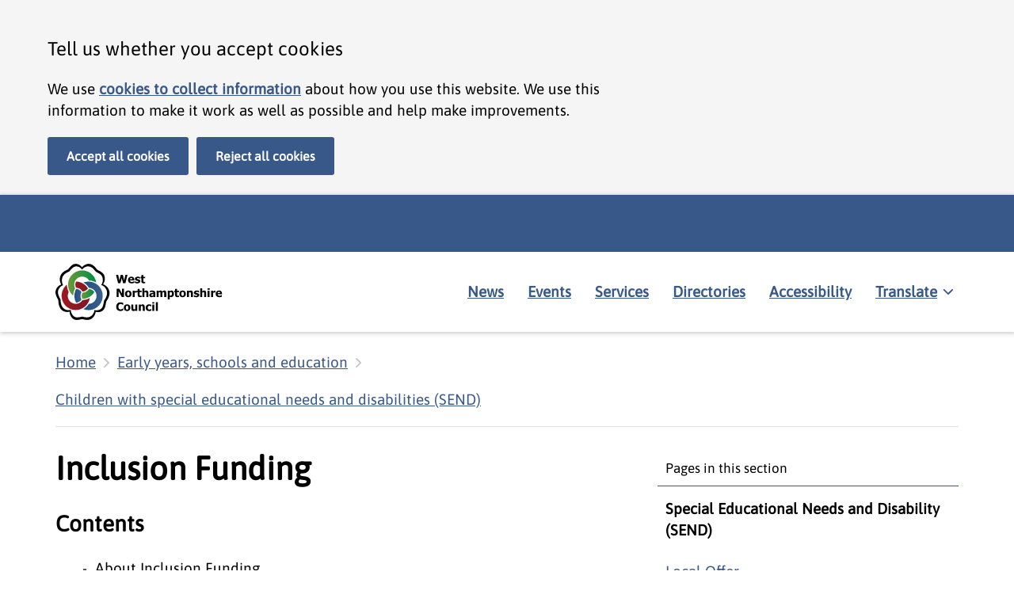

--- FILE ---
content_type: text/html; charset=utf-8
request_url: https://www.westnorthants.gov.uk/children-special-educational-needs-and-disabilities-send/inclusion-funding
body_size: 43921
content:
<!DOCTYPE html><html lang="en"><head><meta charSet="utf-8" data-next-head=""/><meta name="viewport" content="width=device-width" data-next-head=""/><link rel="apple-touch-icon" sizes="180x180" href="/favicon/west/apple-touch-icon.png" data-next-head=""/><link rel="icon" type="image/png" sizes="32x32" href="/favicon/west/favicon-32x32.png" data-next-head=""/><link rel="icon" type="image/png" sizes="16x16" href="/favicon/west/favicon-16x16.png" data-next-head=""/><link rel="manifest" href="/favicon/west/site.webmanifest" data-next-head=""/><link rel="mask-icon" href="/favicon/west/safari-pinned-tab.svg" color="#386193" data-next-head=""/><meta name="msapplication-TileColor" content="#386193" data-next-head=""/><meta name="msapplication-config" content="/favicon/west/browserconfig.xml" data-next-head=""/><meta name="theme-color" content="#ffffff" data-next-head=""/><link rel="alternate" type="application/rss+xml" title="News stories RSS feed" href="https://www.westnorthants.gov.uk/rss/feed.xml" data-next-head=""/><link rel="alternate" type="application/atom+xml" title="News stories ATOM feed" href="https://www.westnorthants.gov.uk/rss/atom.xml" data-next-head=""/><link rel="alternate" type="application/json" title="News stories JSON feed" href="https://www.westnorthants.gov.uk/rss/feed.json" data-next-head=""/><meta property="og:type" content="website" data-next-head=""/><meta property="og:url" content="https://www.westnorthants.gov.uk/children-special-educational-needs-and-disabilities-send/inclusion-funding" data-next-head=""/><meta property="og:image" content="https://www.westnorthants.gov.uk/west-share.png" data-next-head=""/><meta property="twitter:card" content="summary_large_image" data-next-head=""/><meta property="twitter:url" content="https://www.westnorthants.gov.uk/children-special-educational-needs-and-disabilities-send/inclusion-funding" data-next-head=""/><meta property="og:image" content="https://www.westnorthants.gov.uk/west-share.png" data-next-head=""/><title data-next-head="">Inclusion Funding | West Northamptonshire Council</title><meta name="description" content="Inclusion Funding aims to help mainstream schools in West Northamptonshire provide early, targeted support for children and young people with emerging SEND needs" data-next-head=""/><meta property="og:title" content="Inclusion Funding | West Northamptonshire Council" data-next-head=""/><meta property="og:description" content="Inclusion Funding aims to help mainstream schools in West Northamptonshire provide early, targeted support for children and young people with emerging SEND needs" data-next-head=""/><meta property="twitter:title" content="Inclusion Funding | West Northamptonshire Council" data-next-head=""/><meta property="twitter:description" content="Inclusion Funding aims to help mainstream schools in West Northamptonshire provide early, targeted support for children and young people with emerging SEND needs" data-next-head=""/><meta property="silktide-cms" content="H8fftK++jaagQah69V1H1L4Ds2Rx5+9wLkubjp+wpg3qTcXBrLtBQEdjsWJK+n/j0ZXK1IN53v6keUY6ODhfcTdAbr54uzqslsgtc+I5w1u4Ok0AqFcgcqIwtecYytyqhkapVrP17BQcKDHB537EzJ9tSLpKApR7T9DpQGuhQRE=" data-next-head=""/><link rel="preload" href="/_next/static/css/a5c542a1736b8cb7.css" as="style"/><meta name="sentry-trace" content="bcc8b18b09ba344052c389cfc253b132-ec03500495259e6c"/><meta name="baggage" content="sentry-environment=production,sentry-public_key=a0df290d0ad7442d815cd0a970dae802,sentry-trace_id=bcc8b18b09ba344052c389cfc253b132,sentry-org_id=1199630"/><link rel="stylesheet" href="/_next/static/css/a5c542a1736b8cb7.css" data-n-g=""/><noscript data-n-css=""></noscript><script defer="" noModule="" src="/_next/static/chunks/polyfills-42372ed130431b0a.js" type="78035fe359b9cecc2606b2f2-text/javascript"></script><script defer="" src="https://customer.cludo.com/scripts/bundles/search-script.min.js" data-nscript="beforeInteractive" type="78035fe359b9cecc2606b2f2-text/javascript"></script><script src="/_next/static/chunks/webpack-d56697ae2d41021c.js" defer="" type="78035fe359b9cecc2606b2f2-text/javascript"></script><script src="/_next/static/chunks/framework-34d4a0fdec770c16.js" defer="" type="78035fe359b9cecc2606b2f2-text/javascript"></script><script src="/_next/static/chunks/main-f9b3ec2a8caee4c9.js" defer="" type="78035fe359b9cecc2606b2f2-text/javascript"></script><script src="/_next/static/chunks/pages/_app-2d3744bc2e878aa3.js" defer="" type="78035fe359b9cecc2606b2f2-text/javascript"></script><script src="/_next/static/chunks/376-3af2f9526f02d6a2.js" defer="" type="78035fe359b9cecc2606b2f2-text/javascript"></script><script src="/_next/static/chunks/pages/%5B%5B...path%5D%5D-b0ece3f17264eaa2.js" defer="" type="78035fe359b9cecc2606b2f2-text/javascript"></script><script src="/_next/static/W3RJsT7PTG3XW5s-rVVgW/_buildManifest.js" defer="" type="78035fe359b9cecc2606b2f2-text/javascript"></script><script src="/_next/static/W3RJsT7PTG3XW5s-rVVgW/_ssgManifest.js" defer="" type="78035fe359b9cecc2606b2f2-text/javascript"></script><style data-styled="" data-styled-version="6.1.19">.htnlKG{display:block;}/*!sc*/
data-styled.g11[id="sc-dYwGCk"]{content:"htnlKG,"}/*!sc*/
.emNmbs{display:none;position:fixed;bottom:20px;right:20px;z-index:20;background-color:#385889;padding:20px;font-weight:700;border:0;cursor:pointer;line-height:1;font-family:Asap,Helvetica,Arial,sans-serif;border-radius:3px;text-decoration:none!important;}/*!sc*/
@media screen and (min-width: calc(1440px + 20px)){.emNmbs{right:calc((100% - 1440px) / 2);}}/*!sc*/
.emNmbs:hover{background-color:#0E335B;}/*!sc*/
.emNmbs:focus{outline:none;color:#000000!important;background-color:#E2CA76;box-shadow:0px -3px 0px 0px #000000 inset;}/*!sc*/
.emNmbs:active{transform:translateY(2px);color:#000000!important;background-color:#E2CA76;box-shadow:0px -1px 0px 0px #000000 inset;}/*!sc*/
data-styled.g12[id="sc-lgpSej"]{content:"emNmbs,"}/*!sc*/
.Oupjy{-webkit-transition:transform 0.2s ease-in-out;-moz-transition:transform 0.2s ease-in-out;-o-transition:transform 0.2s ease-in-out;transition:transform 0.2s ease-in-out;}/*!sc*/
.Oupjy.icon-direction-down{transform:rotate(90deg);}/*!sc*/
.Oupjy.icon-direction-up{transform:rotate(-90deg);}/*!sc*/
.Oupjy.icon-direction-left{transform:rotate(180deg);}/*!sc*/
data-styled.g13[id="sc-eqYatC"]{content:"Oupjy,"}/*!sc*/
.hSIWRF{color:#000000;margin-left:0;font-weight:600;font-family:Asap,Helvetica,Arial,sans-serif;margin-bottom:20px;font-size:32px;font-size:2rem;line-height:1.1;}/*!sc*/
@media screen and (min-width: 768px){.hSIWRF{font-size:44px;font-size:2.6rem;max-width:960px;margin-bottom:30px;}}/*!sc*/
data-styled.g22[id="sc-hwddKA"]{content:"hSIWRF,"}/*!sc*/
.ctDQpU{color:#000000;font-weight:600;line-height:1;font-family:Asap,Helvetica,Arial,sans-serif;margin-top:25px;margin-bottom:15px;font-size:24px;font-size:1.5rem;line-height:1.25;}/*!sc*/
@media screen and (min-width: 768px){.ctDQpU{font-size:36px;font-size:1.75rem;max-width:960px;}}/*!sc*/
data-styled.g23[id="sc-jaXbil"]{content:"ctDQpU,"}/*!sc*/
.cmvBJq{font-family:Asap,Helvetica,Arial,sans-serif;color:#000000;font-size:19px;font-size:1.1875rem;line-height:1.45;-webkit-font-smoothing:antialiased;position:absolute;width:1px;height:1px;margin:0;overflow:hidden;clip:rect(0 0 0 0);clip-path:inset(50%);white-space:nowrap;display:block;padding:10px 15px;}/*!sc*/
@media screen and (min-width: 768px){.cmvBJq{font-size:19px;font-size:1.1875rem;line-height:1.45;}.cmvBJq p,.cmvBJq h2,.cmvBJq h3,.cmvBJq h4,.cmvBJq ul,.cmvBJq ol{max-width:750px;}}/*!sc*/
.cmvBJq:active,.cmvBJq:focus{position:static;width:auto;height:auto;margin:inherit;overflow:visible;clip:auto;-webkit-clip-path:none;clip-path:none;white-space:inherit;}/*!sc*/
.cmvBJq:link,.cmvBJq:visited,.cmvBJq:hover,.cmvBJq:active,.cmvBJq:focus{color:#000000;}/*!sc*/
@media (min-width: 40.0625em){.cmvBJq{font-size:16px;font-size:1rem;line-height:1.25;}}/*!sc*/
.cmvBJq:focus{outline:3px solid #E2CA76;outline-offset:0;background-color:#E2CA76;}/*!sc*/
data-styled.g175[id="sc-jCfmij"]{content:"cmvBJq,"}/*!sc*/
.hoVkFg{background:transparent;overflow:visible;padding-bottom:0;}/*!sc*/
.hDcQLY{background:transparent;overflow:hidden;padding-bottom:0;}/*!sc*/
.fCSqJs{background:#FFFFFF;overflow:hidden;padding-bottom:50px;}/*!sc*/
data-styled.g182[id="sc-fdOGDD"]{content:"hoVkFg,hDcQLY,fCSqJs,"}/*!sc*/
.dzfXDB{font-family:Asap,Helvetica,Arial,sans-serif;color:#000000;font-size:19px;font-size:1.1875rem;line-height:1.45;-webkit-font-smoothing:antialiased;padding-right:20px;padding-left:20px;overflow:visible;}/*!sc*/
@media screen and (min-width: 768px){.dzfXDB{font-size:19px;font-size:1.1875rem;line-height:1.45;}.dzfXDB p,.dzfXDB h2,.dzfXDB h3,.dzfXDB h4,.dzfXDB ul,.dzfXDB ol{max-width:750px;}}/*!sc*/
.dzfXDB pre{font-family:monospace;white-space:pre;}/*!sc*/
@media screen and (min-width: 768px){.dzfXDB{margin-right:30px;margin-left:30px;padding-left:10px;padding-right:10px;}}/*!sc*/
@media screen and (min-width: calc(1160px + 60px)){.dzfXDB{margin-right:auto;margin-left:auto;padding-left:10px;padding-right:10px;max-width:1160px;}}/*!sc*/
.kNKahF{font-family:Asap,Helvetica,Arial,sans-serif;color:#000000;font-size:19px;font-size:1.1875rem;line-height:1.45;-webkit-font-smoothing:antialiased;padding-right:20px;padding-left:20px;overflow:hidden;}/*!sc*/
@media screen and (min-width: 768px){.kNKahF{font-size:19px;font-size:1.1875rem;line-height:1.45;}.kNKahF p,.kNKahF h2,.kNKahF h3,.kNKahF h4,.kNKahF ul,.kNKahF ol{max-width:750px;}}/*!sc*/
.kNKahF pre{font-family:monospace;white-space:pre;}/*!sc*/
@media screen and (min-width: 768px){.kNKahF{margin-right:30px;margin-left:30px;padding-left:10px;padding-right:10px;}}/*!sc*/
@media screen and (min-width: calc(1160px + 60px)){.kNKahF{margin-right:auto;margin-left:auto;padding-left:10px;padding-right:10px;max-width:1160px;}}/*!sc*/
data-styled.g183[id="sc-gKHobS"]{content:"dzfXDB,kNKahF,"}/*!sc*/
.hCrWok{padding-top:15px;border-bottom:1px solid #C6C6C680;margin-bottom:0;}/*!sc*/
data-styled.g187[id="sc-fNyeJO"]{content:"hCrWok,"}/*!sc*/
.ffaaNH{list-style:none;padding-left:0px;margin-left:0;margin-top:0;display:block;margin-bottom:10px;}/*!sc*/
data-styled.g188[id="sc-Ybpel"]{content:"ffaaNH,"}/*!sc*/
.dcHKTM{margin-right:10px;margin-bottom:0;display:none;left:0;padding-right:0;}/*!sc*/
.dcHKTM:first-of-type,.dcHKTM:last-of-type{display:inline-block;}/*!sc*/
@media screen and (min-width: 768px){.dcHKTM{display:inline-block;}}/*!sc*/
.dcHKTM:last-of-type svg{display:none;}/*!sc*/
data-styled.g189[id="sc-cETWCA"]{content:"dcHKTM,"}/*!sc*/
.bIvvoQ{display:inline-block;margin-left:10px;vertical-align:middle;}/*!sc*/
data-styled.g190[id="sc-eOyLsQ"]{content:"bIvvoQ,"}/*!sc*/
.eMXlGW{color:#385889;font-weight:700;text-decoration:underline;font-weight:400;display:inline-block;padding:10px 0;}/*!sc*/
.eMXlGW svg{fill:#385889;}/*!sc*/
.eMXlGW:hover{color:#0E335B;text-decoration:underline;text-decoration-style:dotted;}/*!sc*/
.eMXlGW:focus{color:#000000;background:#E2CA76;outline:none;text-decoration:none!important;box-shadow:0 0 0 1px #E2CA76,0 0 0 3px #000000;-webkit-box-shadow:0 0 0 1px #E2CA76,0 0 0 3px #000000;-moz-box-shadow:0 0 0 1px #E2CA76,0 0 0 3px #000000;}/*!sc*/
.eMXlGW:focus svg{fill:#000000;}/*!sc*/
.eMXlGW:active{color:#000000;background:#E2CA76;outline:none;text-decoration:none!important;top:2px;box-shadow:0 -6px #E2CA76,0 1px #000000;-webkit-box-shadow:0 -6px #E2CA76,0 1px #000000;-moz-box-shadow:0 -6px #E2CA76,0 1px #000000;}/*!sc*/
data-styled.g191[id="sc-jkqJTp"]{content:"eMXlGW,"}/*!sc*/
.cJRenG{display:block;margin-bottom:30px;padding-bottom:30px;border-bottom:1px solid #C6C6C680;}/*!sc*/
data-styled.g217[id="sc-bYcSJs"]{content:"cJRenG,"}/*!sc*/
.gocXgN{list-style-type:'-';}/*!sc*/
data-styled.g218[id="sc-hUZldv"]{content:"gocXgN,"}/*!sc*/
.jhjzkH{margin-bottom:5px!important;}/*!sc*/
.jhjzkH::marker{font-size:20px;}/*!sc*/
.jhjzkH::before{display:none;}/*!sc*/
data-styled.g219[id="sc-eYEAxu"]{content:"jhjzkH,"}/*!sc*/
.bHTDck{display:inline-block;padding:5px 0;font-family:Asap,Helvetica,Arial,sans-serif;color:#000000;font-size:19px;font-size:1.1875rem;line-height:1.45;-webkit-font-smoothing:antialiased;color:#385889;font-weight:700;text-decoration:underline;margin-left:10px;}/*!sc*/
@media screen and (min-width: 768px){.bHTDck{font-size:19px;font-size:1.1875rem;line-height:1.45;}.bHTDck p,.bHTDck h2,.bHTDck h3,.bHTDck h4,.bHTDck ul,.bHTDck ol{max-width:750px;}}/*!sc*/
.bHTDck:hover{color:#0E335B;text-decoration:underline;text-decoration-style:dotted;}/*!sc*/
.bHTDck:focus{color:#000000;background:#E2CA76;outline:none;text-decoration:none!important;box-shadow:0 0 0 1px #E2CA76,0 0 0 3px #000000;-webkit-box-shadow:0 0 0 1px #E2CA76,0 0 0 3px #000000;-moz-box-shadow:0 0 0 1px #E2CA76,0 0 0 3px #000000;}/*!sc*/
.bHTDck:active{color:#000000;background:#E2CA76;outline:none;text-decoration:none!important;top:2px;box-shadow:0 -6px #E2CA76,0 1px #000000;-webkit-box-shadow:0 -6px #E2CA76,0 1px #000000;-moz-box-shadow:0 -6px #E2CA76,0 1px #000000;}/*!sc*/
data-styled.g220[id="sc-ixyMIc"]{content:"bHTDck,"}/*!sc*/
.gkpRsz{font-family:Asap,Helvetica,Arial,sans-serif;color:#000000;font-size:19px;font-size:1.1875rem;line-height:1.45;-webkit-font-smoothing:antialiased;margin-left:10px;}/*!sc*/
@media screen and (min-width: 768px){.gkpRsz{font-size:19px;font-size:1.1875rem;line-height:1.45;}.gkpRsz p,.gkpRsz h2,.gkpRsz h3,.gkpRsz h4,.gkpRsz ul,.gkpRsz ol{max-width:750px;}}/*!sc*/
data-styled.g221[id="sc-fqdHUJ"]{content:"gkpRsz,"}/*!sc*/
.gQIiDT{display:block;border-top:1px solid #C6C6C680;margin:20px 0;}/*!sc*/
data-styled.g222[id="sc-cfLHZC"]{content:"gQIiDT,"}/*!sc*/
.ljRKdo{display:flex;padding:20px 0;border-bottom:1px solid #C6C6C680;font-family:Asap,Helvetica,Arial,sans-serif;color:#000000;font-size:19px;font-size:1.1875rem;line-height:1.45;-webkit-font-smoothing:antialiased;color:#385889;font-weight:700;text-decoration:underline;text-decoration:none!important;}/*!sc*/
@media screen and (min-width: 768px){.ljRKdo{font-size:19px;font-size:1.1875rem;line-height:1.45;}.ljRKdo p,.ljRKdo h2,.ljRKdo h3,.ljRKdo h4,.ljRKdo ul,.ljRKdo ol{max-width:750px;}}/*!sc*/
.ljRKdo:hover{color:#0E335B;text-decoration:underline;text-decoration-style:dotted;text-decoration:underline!important;text-decoration-style:dashed!important;}/*!sc*/
.ljRKdo:focus{color:#000000;background:#E2CA76;outline:none;text-decoration:none!important;box-shadow:0 0 0 1px #E2CA76,0 0 0 3px #000000;-webkit-box-shadow:0 0 0 1px #E2CA76,0 0 0 3px #000000;-moz-box-shadow:0 0 0 1px #E2CA76,0 0 0 3px #000000;}/*!sc*/
.ljRKdo:active{color:#000000;background:#E2CA76;outline:none;text-decoration:none!important;top:2px;box-shadow:0 -6px #E2CA76,0 1px #000000;-webkit-box-shadow:0 -6px #E2CA76,0 1px #000000;-moz-box-shadow:0 -6px #E2CA76,0 1px #000000;}/*!sc*/
data-styled.g223[id="sc-knMmLf"]{content:"ljRKdo,"}/*!sc*/
.dzXgzh{font-size:0.9rem;text-decoration:underline;}/*!sc*/
data-styled.g224[id="sc-hApDpY"]{content:"dzXgzh,"}/*!sc*/
.iKDrCq{margin-right:10px;text-decoration:none;}/*!sc*/
data-styled.g225[id="sc-esUyCF"]{content:"iKDrCq,"}/*!sc*/
.Upiaq{flex-grow:1;}/*!sc*/
data-styled.g226[id="sc-biCyHy"]{content:"Upiaq,"}/*!sc*/
.bAJGnE{font-family:Asap,Helvetica,Arial,sans-serif;color:#000000;font-size:19px;font-size:1.1875rem;line-height:1.45;-webkit-font-smoothing:antialiased;color:inherit;}/*!sc*/
@media screen and (min-width: 768px){.bAJGnE{font-size:19px;font-size:1.1875rem;line-height:1.45;}.bAJGnE p,.bAJGnE h2,.bAJGnE h3,.bAJGnE h4,.bAJGnE ul,.bAJGnE ol{max-width:750px;}}/*!sc*/
data-styled.g227[id="sc-jqDdtb"]{content:"bAJGnE,"}/*!sc*/
.ethuoh{background-color:#000000;padding:25px 0;}/*!sc*/
data-styled.g237[id="sc-lgxuYe"]{content:"ethuoh,"}/*!sc*/
.eqWIdc{color:#FFFFFF;}/*!sc*/
data-styled.g238[id="sc-kplXrF"]{content:"eqWIdc,"}/*!sc*/
.gtMOBx{padding:0px;margin-left:0;margin-bottom:25px;list-style-type:none;}/*!sc*/
@media screen and (min-width: 550px){.gtMOBx{margin-bottom:0px;}}/*!sc*/
data-styled.g239[id="sc-hsRmLE"]{content:"gtMOBx,"}/*!sc*/
.wJKDx{display:inline-block;left:0;padding-right:0;margin-right:0;margin-bottom:10px;width:100%;}/*!sc*/
@media screen and (min-width: 768px){.wJKDx{width:auto;margin-bottom:20px;margin-right:10px;}}/*!sc*/
data-styled.g240[id="sc-fsjmLi"]{content:"wJKDx,"}/*!sc*/
.jqLRyT{margin:5px 0 15px 0;list-style:none;}/*!sc*/
data-styled.g241[id="sc-cxZNbP"]{content:"jqLRyT,"}/*!sc*/
.ldjJFt{left:0;display:inline-block;}/*!sc*/
data-styled.g242[id="sc-dBKbBc"]{content:"ldjJFt,"}/*!sc*/
.htzibm{display:block;padding:5px;}/*!sc*/
.htzibm:hover{opacity:0.8;}/*!sc*/
.htzibm:focus{outline:2px transparent solid;border-radius:4px;box-shadow:#E2CA76 0 0 0 3px;transition:box-shadow 0.3s ease 0s;}/*!sc*/
.htzibm:focus svg path{fill:#E2CA76!important;}/*!sc*/
.htzibm:active{opacity:1;border-radius:4px;box-shadow:#E2CA76 0 0 0 3px;transition:box-shadow 0.3s ease 0s;}/*!sc*/
.htzibm:active svg path{fill:#E2CA76!important;}/*!sc*/
data-styled.g243[id="sc-HABRJ"]{content:"htzibm,"}/*!sc*/
.bXWdBU{display:block;color:#385889;font-weight:700;text-decoration:underline;color:#FFFFFF;font-weight:400;padding:10px 5px;}/*!sc*/
@media screen and (min-width: 768px){.bXWdBU{display:inline-block;}}/*!sc*/
.bXWdBU:hover{color:#0E335B;text-decoration:underline;text-decoration-style:dotted;color:#FFFFFF;opacity:0.8;}/*!sc*/
.bXWdBU:focus{color:#000000;background:#E2CA76;outline:none;text-decoration:none!important;box-shadow:0 0 0 1px #E2CA76,0 0 0 3px #000000;-webkit-box-shadow:0 0 0 1px #E2CA76,0 0 0 3px #000000;-moz-box-shadow:0 0 0 1px #E2CA76,0 0 0 3px #000000;box-shadow:0px -2px 0px 0px #FFFFFF inset;-webkit-box-shadow:0px -2px 0px 0px #FFFFFF inset;-moz-box-shadow:0px -2px 0px 0px #FFFFFF inset;}/*!sc*/
.bXWdBU:active{color:#000000;background:#E2CA76;outline:none;text-decoration:none!important;top:2px;box-shadow:0 -6px #E2CA76,0 1px #000000;-webkit-box-shadow:0 -6px #E2CA76,0 1px #000000;-moz-box-shadow:0 -6px #E2CA76,0 1px #000000;box-shadow:0px -1px 0px 0px #FFFFFF inset;-webkit-box-shadow:0px -1px 0px 0px #FFFFFF inset;-moz-box-shadow:0px -1px 0px 0px #FFFFFF inset;}/*!sc*/
data-styled.g244[id="sc-fRfEKy"]{content:"bXWdBU,"}/*!sc*/
.fIAIMZ{display:flex;-webkit-flex-direction:row;-moz-flex-direction:row;-ms-flex-direction:row;flex-direction:row;justify-content:space-between;align-items:center;flex-wrap:wrap;}/*!sc*/
data-styled.g246[id="sc-eaGtAs"]{content:"fIAIMZ,"}/*!sc*/
.jimbmi svg{width:240px;height:auto;vertical-align:middle;}/*!sc*/
data-styled.g247[id="sc-bgwTQZ"]{content:"jimbmi,"}/*!sc*/
.juDgum{display:block;}/*!sc*/
.juDgum .goog-te-combo{border:2px solid black;border-radius:3px;padding:10px;font-size:19px!important;}/*!sc*/
.juDgum .goog-te-combo:focus{box-shadow:#E2CA76 0 0 0 2px,#000000 0 0 0 4px;}/*!sc*/
.juDgum .goog-te-gadget{color:#000000;}/*!sc*/
.juDgum .goog-te-gadget a{color:#000000;}/*!sc*/
.juDgum #google_translate_element{margin-bottom:10px;}/*!sc*/
.juDgum #google_translate_element a{padding:14px 0;display:inline-block;}/*!sc*/
.juDgum #google_translate_element a:hover{color:#385889;font-weight:700;text-decoration:underline;}/*!sc*/
.juDgum #google_translate_element a:active{color:#000000;background:#E2CA76;outline:none;text-decoration:none!important;top:2px;box-shadow:0 -6px #E2CA76,0 1px #000000;-webkit-box-shadow:0 -6px #E2CA76,0 1px #000000;-moz-box-shadow:0 -6px #E2CA76,0 1px #000000;}/*!sc*/
.juDgum #google_translate_element a:focus{color:#000000;background:#E2CA76;outline:none;text-decoration:none!important;box-shadow:0 0 0 1px #E2CA76,0 0 0 3px #000000;-webkit-box-shadow:0 0 0 1px #E2CA76,0 0 0 3px #000000;-moz-box-shadow:0 0 0 1px #E2CA76,0 0 0 3px #000000;}/*!sc*/
.juDgum #google_translate_element a::after{content:' (opens in new window)';font-weight:normal;}/*!sc*/
data-styled.g248[id="sc-fFczXa"]{content:"juDgum,"}/*!sc*/
.ggaSBU{box-shadow:1px 1px 5px 1px rgba(0, 0, 0, 0.2);position:relative;z-index:20;}/*!sc*/
data-styled.g251[id="sc-eaIzCS"]{content:"ggaSBU,"}/*!sc*/
.LZoOd{font-family:Asap,Helvetica,Arial,sans-serif;padding:3px 0;overflow:visible;background-color:#385889;border-bottom:none;color:#FFFFFF;}/*!sc*/
data-styled.g252[id="sc-fgDYYN"]{content:"LZoOd,"}/*!sc*/
.ewspSi{background-color:#FFFFFF;padding:10px 0;display:flex;flex-wrap:wrap;flex-direction:row;justify-content:center;align-items:center;}/*!sc*/
@media screen and (min-width: 768px){.ewspSi{flex-wrap:wrap;justify-content:space-between;}}/*!sc*/
data-styled.g253[id="sc-ckjosM"]{content:"ewspSi,"}/*!sc*/
.gmOhja svg{width:240px;height:auto;vertical-align:middle;}/*!sc*/
.gmOhja.black_logo svg{fill:black!important;}/*!sc*/
.gmOhja.black_logo svg path{fill:black!important;}/*!sc*/
data-styled.g255[id="sc-ezERCi"]{content:"gmOhja,"}/*!sc*/
.rskkl{display:inline-block;}/*!sc*/
.rskkl:hover{opacity:0.8;}/*!sc*/
.rskkl:hover svg{opacity:0.8;}/*!sc*/
.rskkl:focus{color:#000000;background:#E2CA76;outline:none;text-decoration:none!important;box-shadow:0 0 0 1px #E2CA76,0 0 0 3px #000000;-webkit-box-shadow:0 0 0 1px #E2CA76,0 0 0 3px #000000;-moz-box-shadow:0 0 0 1px #E2CA76,0 0 0 3px #000000;}/*!sc*/
.rskkl:active{color:#000000;background:#E2CA76;outline:none;text-decoration:none!important;top:2px;box-shadow:0 -6px #E2CA76,0 1px #000000;-webkit-box-shadow:0 -6px #E2CA76,0 1px #000000;-moz-box-shadow:0 -6px #E2CA76,0 1px #000000;}/*!sc*/
data-styled.g258[id="sc-hjWxuL"]{content:"rskkl,"}/*!sc*/
.jNqynR{display:flex;flex-direction:column;border-top:1px solid #C6C6C6;border-bottom:1px solid #C6C6C6;width:100%;margin-top:10px;}/*!sc*/
@media screen and (min-width: 768px){.jNqynR{border:none;width:auto;margin:0;}}/*!sc*/
data-styled.g259[id="sc-enBMOK"]{content:"jNqynR,"}/*!sc*/
.hvPpXE{display:flex;justify-content:space-between;flex-direction:row;width:100%;background:white;color:#385889;font-weight:700;text-decoration:underline;border:none;outline:none;font-size:19px;padding:10px;margin:10px 0;font-weight:700;cursor:pointer;line-height:1.45;}/*!sc*/
.hvPpXE:hover{color:#0E335B;text-decoration:underline;text-decoration-style:dotted;}/*!sc*/
.hvPpXE:focus{color:#000000;background:#E2CA76;outline:none;text-decoration:none!important;box-shadow:0 0 0 1px #E2CA76,0 0 0 3px #000000;-webkit-box-shadow:0 0 0 1px #E2CA76,0 0 0 3px #000000;-moz-box-shadow:0 0 0 1px #E2CA76,0 0 0 3px #000000;}/*!sc*/
.hvPpXE:active{color:#000000;background:#E2CA76;outline:none;text-decoration:none!important;top:2px;box-shadow:0 -6px #E2CA76,0 1px #000000;-webkit-box-shadow:0 -6px #E2CA76,0 1px #000000;-moz-box-shadow:0 -6px #E2CA76,0 1px #000000;}/*!sc*/
@media screen and (min-width: 768px){.hvPpXE{display:none;}}/*!sc*/
data-styled.g260[id="sc-hMvYZs"]{content:"hvPpXE,"}/*!sc*/
.ajOJR{display:none;}/*!sc*/
@media screen and (min-width: 768px){.ajOJR{display:flex;flex-grow:1;}}/*!sc*/
data-styled.g262[id="sc-buIUqS"]{content:"ajOJR,"}/*!sc*/
.fEawGB{list-style:none;margin:0;padding:0;display:flex;flex-wrap:wrap;width:100%;}/*!sc*/
@media screen and (min-width: 768px){.fEawGB{flex-wrap:wrap;justify-content:flex-end;}}/*!sc*/
data-styled.g263[id="sc-jCJzcv"]{content:"fEawGB,"}/*!sc*/
.ghNipA{padding:0;left:0;width:100%;margin-bottom:10px;}/*!sc*/
@media screen and (min-width: 768px){.ghNipA{width:auto;margin-bottom:0;margin-right:10px;}}/*!sc*/
.ghNipA:last-of-type{margin-right:0;}/*!sc*/
data-styled.g264[id="sc-ilsqYI"]{content:"ghNipA,"}/*!sc*/
.lkFwOx{color:#385889;font-weight:700;text-decoration:underline;padding:10px;display:block;width:100%;color:#385889;}/*!sc*/
.lkFwOx:hover{color:#0E335B;opacity:0.8;}/*!sc*/
.lkFwOx:hover{color:#0E335B;text-decoration:underline;text-decoration-style:dotted;}/*!sc*/
.lkFwOx:focus{color:#000000;background:#E2CA76;outline:none;text-decoration:none!important;box-shadow:0 0 0 1px #E2CA76,0 0 0 3px #000000;-webkit-box-shadow:0 0 0 1px #E2CA76,0 0 0 3px #000000;-moz-box-shadow:0 0 0 1px #E2CA76,0 0 0 3px #000000;}/*!sc*/
.lkFwOx:active{color:#000000;background:#E2CA76;outline:none;text-decoration:none!important;top:2px;box-shadow:0 -6px #E2CA76,0 1px #000000;-webkit-box-shadow:0 -6px #E2CA76,0 1px #000000;-moz-box-shadow:0 -6px #E2CA76,0 1px #000000;}/*!sc*/
data-styled.g265[id="sc-fdXmlp"]{content:"lkFwOx,"}/*!sc*/
.gbOtpw{background:none;border:none;outline:none;cursor:pointer;font-size:19px;line-height:1.45;text-align:left;font-family:inherit;}/*!sc*/
.gbOtpw span{text-decoration:underline;}/*!sc*/
.gbOtpw:hover span{text-decoration-style:dotted;}/*!sc*/
data-styled.g266[id="sc-bTFmqi"]{content:"gbOtpw,"}/*!sc*/
.fqvCku{display:inline-block;margin-right:10px;}/*!sc*/
data-styled.g267[id="sc-kbFRbL"]{content:"fqvCku,"}/*!sc*/
.eulLeN{display:flex;justify-content:flex-end;padding:10px 0;width:auto;}/*!sc*/
data-styled.g268[id="sc-hZpmlk"]{content:"eulLeN,"}/*!sc*/
.iAFRxU{width:100%;}/*!sc*/
@media screen and (min-width: 768px){.iAFRxU{width:60%;}}/*!sc*/
@media screen and (min-width: 1160px){.iAFRxU{width:40%;}}/*!sc*/
data-styled.g269[id="sc-eRUhxR"]{content:"iAFRxU,"}/*!sc*/
.kXcOQe{background-color:#F5F5F5;display:none;width:100%;}/*!sc*/
data-styled.g270[id="sc-jrpWxd"]{content:"kXcOQe,"}/*!sc*/
.hWTMmh{display:flex;justify-content:center;width:100%;padding-top:20px;}/*!sc*/
@media screen and (min-width: 768px){.hWTMmh{justify-content:flex-end;}}/*!sc*/
data-styled.g271[id="sc-guVlRc"]{content:"hWTMmh,"}/*!sc*/
.hemGZf{display:block;min-height:46px;}/*!sc*/
.hemGZf .wnc-cludo-input{padding-left:0;padding-right:0;margin-bottom:0;display:flex;flex-direction:row;}/*!sc*/
.hemGZf .wnc-cludo-input input{padding:10px;min-height:44px;border:2px solid #000000;border-radius:6px 0 0 6px;flex-grow:1;font-size:1em;}/*!sc*/
.hemGZf .wnc-cludo-input input:focus,.hemGZf .wnc-cludo-input input:active{outline:none;border:2px solid #000000;border-radius:6px 0 0 6px;box-shadow:0 0 0 2px #e2ca76,0 0 0 4px #000;}/*!sc*/
.hemGZf .wnc-cludo-input button{height:46px;width:46px;margin-left:0;border:2px solid #000000;border-radius:0 6px 6px 0;background-color:#3C3C3B;cursor:pointer;}/*!sc*/
.hemGZf .wnc-cludo-input button svg{width:20px;height:20px;}/*!sc*/
data-styled.g277[id="sc-CezhS"]{content:"hemGZf,"}/*!sc*/
.eVzsri{padding-top:30px;font-family:Asap,Helvetica,Arial,sans-serif;}/*!sc*/
.eVzsri button{font-family:inherit;}/*!sc*/
.eVzsri a{color:#385889;font-weight:700;text-decoration:underline;}/*!sc*/
.eVzsri a:hover{color:#0E335B;text-decoration:underline;text-decoration-style:dotted;}/*!sc*/
.eVzsri a:focus{color:#000000;background:#E2CA76;outline:none;text-decoration:none!important;box-shadow:0 0 0 1px #E2CA76,0 0 0 3px #000000;-webkit-box-shadow:0 0 0 1px #E2CA76,0 0 0 3px #000000;-moz-box-shadow:0 0 0 1px #E2CA76,0 0 0 3px #000000;}/*!sc*/
.eVzsri a:active{color:#000000;background:#E2CA76;outline:none;text-decoration:none!important;top:2px;box-shadow:0 -6px #E2CA76,0 1px #000000;-webkit-box-shadow:0 -6px #E2CA76,0 1px #000000;-moz-box-shadow:0 -6px #E2CA76,0 1px #000000;}/*!sc*/
.eVzsri p{margin-bottom:15px;}/*!sc*/
.eVzsri>p,.eVzsri>ul,.eVzsri>ol,.eVzsri>h2,.eVzsri>h3,.eVzsri>h4{max-width:750px;}/*!sc*/
.eVzsri li{margin-bottom:5px;}/*!sc*/
.eVzsri strong,.eVzsri bold{font-weight:700;}/*!sc*/
.eVzsri em{font-style:italic;}/*!sc*/
.eVzsri sub,.eVzsri sup{font-size:75%;line-height:0;position:relative;vertical-align:baseline;}/*!sc*/
.eVzsri sup{top:-0.5em;}/*!sc*/
.eVzsri sub{bottom:-0.25em;}/*!sc*/
.eVzsri .table-container{max-width:100%;overflow-y:auto;}/*!sc*/
.eVzsri .table-container table{max-width:none;}/*!sc*/
.eVzsri table{width:100%;border-collapse:collapse;margin-bottom:25px;max-width:100%;overflow-y:auto;}/*!sc*/
.eVzsri table caption{text-align:left;padding-left:10px;margin-bottom:15px;font-weight:bold;}/*!sc*/
.eVzsri tr{border-bottom:1px solid #C6C6C6;}/*!sc*/
.eVzsri tr:hover{background:#F5F5F5!important;}/*!sc*/
.eVzsri tr:nth-of-type(even){background:#F5F5F540;}/*!sc*/
.eVzsri td,.eVzsri th{padding:10px;text-align:left;}/*!sc*/
.eVzsri th{font-weight:bold;}/*!sc*/
.eVzsri thead tr{border-bottom:1px solid #000000;}/*!sc*/
.eVzsri thead tr:hover{background:transparent!important;}/*!sc*/
@media only screen and (max-width: 550px){.eVzsri table{width:100%;}}/*!sc*/
data-styled.g358[id="sc-kMImeu"]{content:"eVzsri,"}/*!sc*/
.hcnlNh{padding-top:30px;}/*!sc*/
data-styled.g359[id="sc-dTeBfX"]{content:"hcnlNh,"}/*!sc*/
@media screen and (min-width: 768px){.jRAgeY{display:flex;flex-wrap:wrap;-webkit-flex-direction:row;-moz-flex-direction:row;-ms-flex-direction:row;flex-direction:row;}.jRAgeY main{width:calc(66.66% - 30px);margin-right:30px;margin-left:0;}.jRAgeY aside{width:33.33%;}}/*!sc*/
@media screen and (min-width: 1160px){.jRAgeY main{width:calc(66.66% - 45px);margin-right:45px;margin-left:0;}}/*!sc*/
@media screen and (min-width: 1440px){.jRAgeY main{width:calc(66.66% - 60px);margin-right:60px;margin-left:0;}}/*!sc*/
data-styled.g361[id="sc-hfNCTQ"]{content:"jRAgeY,"}/*!sc*/
.jcmoYB{font-family:Asap,Helvetica,Arial,sans-serif;color:#000000;font-size:19px;font-size:1.1875rem;line-height:1.45;-webkit-font-smoothing:antialiased;background-color:#E9EEF3;border-radius:3px;margin-bottom:25px;}/*!sc*/
@media screen and (min-width: 768px){.jcmoYB{font-size:19px;font-size:1.1875rem;line-height:1.45;}.jcmoYB p,.jcmoYB h2,.jcmoYB h3,.jcmoYB h4,.jcmoYB ul,.jcmoYB ol{max-width:750px;}}/*!sc*/
@media screen and (min-width: 768px){.jcmoYB{background-color:transparent;}}/*!sc*/
data-styled.g443[id="sc-bVLIzv"]{content:"jcmoYB,"}/*!sc*/
.bkiWA-d{width:100%;background:none;border:none;text-align:left;border-bottom:2px solid #385889;padding:20px 10px;font-size:1em;}/*!sc*/
.bkiWA-d svg{fill:#385889;vertical-align:middle;}/*!sc*/
.bkiWA-d:focus{outline:none;color:#000000;background:#E2CA76;outline:none;text-decoration:none!important;box-shadow:0 0 0 1px #E2CA76,0 0 0 3px #000000;-webkit-box-shadow:0 0 0 1px #E2CA76,0 0 0 3px #000000;-moz-box-shadow:0 0 0 1px #E2CA76,0 0 0 3px #000000;border-bottom:2px solid;}/*!sc*/
.bkiWA-d:focus svg{fill:#000000;}/*!sc*/
.bkiWA-d:active{color:#000000;background:#E2CA76;outline:none;text-decoration:none!important;top:2px;box-shadow:0 -6px #E2CA76,0 1px #000000;-webkit-box-shadow:0 -6px #E2CA76,0 1px #000000;-moz-box-shadow:0 -6px #E2CA76,0 1px #000000;}/*!sc*/
@media screen and (min-width: 768px){.bkiWA-d{display:none;}}/*!sc*/
data-styled.g444[id="sc-eCUycM"]{content:"bkiWA-d,"}/*!sc*/
.jKaGAK{display:inline-block;margin-left:10px;margin-right:5px;float:right;}/*!sc*/
data-styled.g445[id="sc-bIKYtt"]{content:"jKaGAK,"}/*!sc*/
.hIwOmZ{display:none;}/*!sc*/
@media screen and (min-width: 768px){.hIwOmZ{display:block;border-bottom:1px solid #385889;padding:10px;font-size:.9em;}.hIwOmZ:focus{outline:none;}}/*!sc*/
data-styled.g446[id="sc-jsolbO"]{content:"hIwOmZ,"}/*!sc*/
.lcDDZz.closed{display:none;}/*!sc*/
@media screen and (min-width: 768px){.lcDDZz.closed{display:block;}}/*!sc*/
data-styled.g447[id="sc-gyeLsv"]{content:"lcDDZz,"}/*!sc*/
.bGpaNu{margin:5px 0;padding:10px;font-weight:bold;}/*!sc*/
data-styled.g448[id="sc-nuIvE"]{content:"bGpaNu,"}/*!sc*/
.eUgRiR{list-style:none;margin:0!important;padding:0!important;}/*!sc*/
data-styled.g449[id="sc-iIGSlh"]{content:"eUgRiR,"}/*!sc*/
.jpnAAU{list-style:none!important;margin:0!important;padding:0!important;left:0;}/*!sc*/
.jpnAAU::before{display:none;position:relative;}/*!sc*/
.jpnAAU[aria-current] a{display:none;}/*!sc*/
@media screen and (min-width: 768px){.jpnAAU[aria-current] a{display:block;background-color:#E9EEF3;color:#000000;border-bottom-color:transparent;}.jpnAAU[aria-current] a:focus{color:#000000;background-color:#E2CA76;outline:none;box-shadow:#E2CA76 0 0 0 2px,#000000 0 0 0 4px;}}/*!sc*/
data-styled.g450[id="sc-bFvsHx"]{content:"jpnAAU,"}/*!sc*/
.kxTeDe{display:block;color:#385889;padding:10px;text-decoration:none;}/*!sc*/
.kxTeDe:hover{cursor:pointer;transition:background-color 0.3s ease 0s;background-color:#E9EEF380;}/*!sc*/
.kxTeDe:focus{color:#000000;background-color:#E2CA76;outline:none;box-shadow:#E2CA76 0 0 0 2px,#000000 0 0 0 4px;}/*!sc*/
.kxTeDe:active{transform:translateY(1px);box-shadow:#E2CA76 0 0 0 2px,#000000 0 0 0 4px;}/*!sc*/
@media screen and (min-width: 768px){.kxTeDe{margin:5px 0;}}/*!sc*/
data-styled.g451[id="sc-jYwrAs"]{content:"kxTeDe,"}/*!sc*/
.fEJyBw{font-family:Asap,Helvetica,Arial,sans-serif;color:#000000;font-size:19px;font-size:1.1875rem;line-height:1.45;-webkit-font-smoothing:antialiased;position:absolute;width:1px;height:1px;margin:0;overflow:hidden;clip:rect(0 0 0 0);clip-path:inset(50%);white-space:nowrap;display:block;padding:10px 15px;}/*!sc*/
@media screen and (min-width: 768px){.fEJyBw{font-size:19px;font-size:1.1875rem;line-height:1.45;}.fEJyBw p,.fEJyBw h2,.fEJyBw h3,.fEJyBw h4,.fEJyBw ul,.fEJyBw ol{max-width:750px;}}/*!sc*/
.fEJyBw:active,.fEJyBw:focus{position:static;width:auto;height:auto;margin:inherit;overflow:visible;clip:auto;-webkit-clip-path:none;clip-path:none;white-space:inherit;}/*!sc*/
.fEJyBw:link,.fEJyBw:visited,.fEJyBw:hover,.fEJyBw:active,.fEJyBw:focus{color:#000000;}/*!sc*/
@media (min-width: 40.0625em){.fEJyBw{font-size:16px;font-size:1rem;line-height:1.25;}}/*!sc*/
.fEJyBw:focus{outline:3px solid #E2CA76;outline-offset:0;background-color:#E2CA76;}/*!sc*/
data-styled.g491[id="sc-dmgCwU"]{content:"fEJyBw,"}/*!sc*/
html{box-sizing:border-box;}/*!sc*/
*,*:before,*:after{box-sizing:inherit;}/*!sc*/
html,body,div,span,applet,object,iframe,h1,h2,h3,h4,h5,h6,p,blockquote,pre,a,abbr,acronym,address,big,cite,code,del,dfn,em,img,ins,kbd,q,s,samp,small,strike,strong,sub,sup,tt,var,b,u,i,center,dl,dt,dd,ol,ul,li,fieldset,form,label,legend,table,caption,tbody,tfoot,thead,tr,th,td,article,aside,canvas,details,embed,figure,figcaption,footer,header,hgroup,menu,nav,output,ruby,section,summary,time,mark,audio,video{margin:0;padding:0;border:0;font-size:100%;font:inherit;vertical-align:baseline;}/*!sc*/
article,aside,details,figcaption,figure,footer,header,hgroup,menu,nav,section{display:block;}/*!sc*/
body{line-height:1;}/*!sc*/
ol{list-style:decimal outside;margin:1rem 0rem 1rem 1.25rem;}/*!sc*/
ul{list-style:disc outside;margin:1rem 0rem 1rem 1.25rem;}/*!sc*/
li{position:relative;left:1.25rem;padding-right:1.25rem;}/*!sc*/
main li{line-height:44px;}/*!sc*/
main li>a{display:inline-flex;min-height:44px;justify-content:center;align-items:center;}/*!sc*/
blockquote,q{quotes:none;}/*!sc*/
blockquote:before,blockquote:after,q:before,q:after{content:'';content:none;}/*!sc*/
table{border-collapse:collapse;border-spacing:0;}/*!sc*/
.table-container li{left:0;}/*!sc*/
table tr td{vertical-align:top;}/*!sc*/
body{position:static;top:0px!important;}/*!sc*/
iframe.skiptranslate{display:none!important;}/*!sc*/
#goog-gt-tt{display:none!important;}/*!sc*/
#g-recaptcha-response{border-color:black!important;}/*!sc*/
data-styled.g538[id="sc-global-kClVnt1"]{content:"sc-global-kClVnt1,"}/*!sc*/
</style></head><body><div id="__next"><section aria-label="Accessible links"><a data-testid="SkipToMainContent" href="#main" class="sc-dmgCwU fEJyBw">Skip to main content</a><a href="/about-website/accessibility-statement" class="sc-jCfmij cmvBJq">Accessibility Statement</a></section><header data-testid="Header" class="sc-eaIzCS ggaSBU"><div class="sc-fgDYYN LZoOd"><div class="sc-fdOGDD hoVkFg"><div class="sc-gKHobS dzfXDB"><div class="sc-hZpmlk eulLeN"><div class="sc-eRUhxR iAFRxU"><div data-testid="CludoSearchBar" class="sc-CezhS hemGZf"></div></div></div></div></div></div><div class="sc-fdOGDD hDcQLY"><div class="sc-gKHobS kNKahF"><div class="sc-ckjosM ewspSi"><div class="sc-cJfGsc hHTVIx"><a href="/" title="Home" id="logo" class="sc-hjWxuL rskkl"><div class="sc-ezERCi gmOhja"><svg xmlns="http://www.w3.org/2000/svg" width="974" height="327" fill="none" viewBox="0 0 974 327"><path fill="url(#paint0_linear__R_cm6_)" d="M104.506 216.165c.4.799.823 1.591 1.254 2.376 11.203-.577 21.323-6.329 27.497-15.541-.177-.33-.353-.669-.523-1.007-6.274-12.495-5.544-26.713.7-38.147a35.024 35.024 0 00-13.356-11.98c-4.422-2.269-9.136-3.553-14.034-3.83a73.7 73.7 0 00-5.575 12.673c-6.097 18.423-4.667 38.116 4.037 55.456z"></path><path fill="url(#paint1_linear__R_cm6_)" d="M234.358 150.981c-8.705-17.339-23.645-30.257-42.062-36.363-16.055-5.321-33.087-4.913-48.674 1.046 11.335 6.628 20.67 15.84 27.359 26.89 14.464.569 28.213 8.773 35.156 22.599 10.158 20.239 1.961 44.96-18.277 55.118a40.82 40.82 0 01-17.271 4.344c-6.882 11.135-16.309 20.231-27.528 26.652 1.153.446 2.322.869 3.514 1.261 18.416 6.106 38.117 4.675 55.456-4.029 17.34-8.705 30.258-23.645 36.364-42.061 6.105-18.424 4.675-38.117-4.037-55.457z"></path><path fill="url(#paint2_linear__R_cm6_)" d="M166.383 146.068c-6.897-11.627-16.94-21.1-29.258-27.421-9.981-5.121-20.769-7.812-31.665-8.027-4.876 9.65-5.245 21.369-.154 31.634a40.898 40.898 0 0117.401 4.498 40.798 40.798 0 0116.248 15.072 35.162 35.162 0 0015.471-4.568 34.839 34.839 0 0011.957-11.188z"></path><path fill="url(#paint3_linear__R_cm6_)" d="M138.832 204.977c-11.15 17.954-34.48 24.66-53.61 14.848-20.147-10.335-28.129-35.133-17.794-55.279.146-.293.3-.577.453-.862-6.228-11.572-9.388-24.275-9.365-37.116-7.897 6.32-14.441 14.294-19.193 23.568-8.858 17.27-10.458 36.947-4.514 55.417s18.732 33.526 35.994 42.377c17.27 8.858 36.948 10.457 55.418 4.514 18.47-5.944 33.518-18.732 42.377-35.995a72.811 72.811 0 007.143-21.745c-11.319 6.443-24.037 9.973-36.909 10.273z"></path><path fill="url(#paint4_linear__R_cm6_)" d="M157.278 162.254a40.759 40.759 0 01-19.323 5.359c-4.852 9.605-5.283 21.285-.162 31.635 12.203-.123 24.23-3.345 35.126-9.55 10.896-6.214 19.8-14.926 26.128-25.36-6.044-9.335-16.094-15.248-27.297-15.987a40.85 40.85 0 01-14.472 13.903z"></path><path fill="url(#paint5_linear__R_cm6_)" d="M95.017 158.901a79.411 79.411 0 015.675-13.056c-10.38-19.508-3.391-43.938 15.925-54.949 19.316-11.004 43.883-4.567 55.379 14.287a78.728 78.728 0 0122.107 3.968 79.054 79.054 0 0114.71 6.605c-1.315-8.735-4.245-17.247-8.751-25.152-9.604-16.863-25.205-28.966-43.922-34.095-18.716-5.129-38.308-2.66-55.164 6.944-16.862 9.611-28.966 25.206-34.094 43.922-5.13 18.716-2.661 38.308 6.943 55.171a72.678 72.678 0 0017.178 20.346 78.529 78.529 0 014.014-23.991z"></path><path fill="#000" d="M369.2 76.448l-10.889 42.722H346.47l-6.905-26.42-6.706 26.42h-11.841l-10.889-42.722h11.212l5.92 28.658 7.221-28.658h10.719l6.843 28.658 6.244-28.658H369.2zM390.546 120.031c-6.121 0-10.819-1.453-14.087-4.36-3.261-2.906-4.898-7.051-4.898-12.426 0-5.26 1.522-9.458 4.567-12.595 3.045-3.137 7.297-4.706 12.772-4.706 4.968 0 8.705 1.33 11.211 3.99 2.507 2.662 3.753 6.468 3.753 11.42v3.614h-22.161c.1 1.492.415 2.737.953 3.745a6.612 6.612 0 002.138 2.399c.869.592 1.876 1.015 3.03 1.276 1.153.261 2.414.385 3.783.385 1.176 0 2.33-.131 3.468-.385s2.176-.6 3.122-1.015c.83-.361 1.591-.754 2.299-1.176.7-.423 1.276-.792 1.722-1.123h1.069v8.289c-.83.323-1.584.631-2.268.907-.685.277-1.623.562-2.815.846-1.099.285-2.23.515-3.391.677-1.168.154-2.591.238-4.267.238zm3.352-21.115c-.061-2.122-.553-3.737-1.491-4.852-.931-1.107-2.361-1.66-4.291-1.66-1.961 0-3.499.584-4.606 1.752-1.107 1.17-1.715 2.753-1.838 4.76h12.226zM418.942 120.062c-2.391 0-4.644-.261-6.774-.777-2.13-.515-3.883-1.122-5.275-1.807v-8.489h.838c.485.362 1.031.761 1.646 1.207.615.439 1.476.9 2.568 1.377.946.438 2.007.815 3.191 1.13 1.184.315 2.468.477 3.86.477 1.423 0 2.684-.223 3.768-.661 1.084-.439 1.63-1.138 1.63-2.092 0-.746-.254-1.307-.753-1.692-.5-.384-1.477-.745-2.915-1.091a48.62 48.62 0 00-2.914-.616 27.756 27.756 0 01-3.122-.761c-2.545-.784-4.452-1.945-5.736-3.483-1.284-1.538-1.923-3.56-1.923-6.067 0-1.438.331-2.784 1-4.06.661-1.269 1.638-2.407 2.93-3.399 1.292-.976 2.883-1.753 4.783-2.322 1.899-.577 4.037-.861 6.428-.861 2.276 0 4.36.223 6.267.676 1.907.446 3.514.992 4.821 1.623v8.15h-.807c-.346-.269-.892-.622-1.646-1.076a22.645 22.645 0 00-2.199-1.161c-.846-.385-1.799-.7-2.845-.946a14.096 14.096 0 00-3.222-.377c-1.461 0-2.699.246-3.714.746-1.015.5-1.515 1.161-1.515 1.977 0 .73.254 1.299.754 1.722.5.423 1.592.83 3.268 1.23.869.208 1.861.416 2.991.615 1.123.2 2.207.477 3.253.815 2.33.746 4.098 1.838 5.298 3.284 1.199 1.445 1.807 3.36 1.807 5.752a9.198 9.198 0 01-1.069 4.321c-.715 1.369-1.723 2.522-3.03 3.46-1.384 1.015-3.022 1.8-4.898 2.353-1.876.546-4.122.823-6.744.823zM451.938 119.801c-4.122 0-7.121-.839-8.997-2.523-1.876-1.684-2.814-4.436-2.814-8.266V93.949h-3.868V86.95h3.868V77.74h10.111v9.212h9.735v6.998h-9.735v11.419c0 1.13.008 2.114.031 2.952.023.838.177 1.6.461 2.269.269.669.746 1.199 1.431 1.591.684.393 1.684.585 2.991.585.538 0 1.245-.116 2.122-.346.877-.231 1.484-.439 1.838-.631h.869v7.09c-1.1.284-2.261.515-3.499.677-1.246.161-2.753.246-4.544.246zM350.561 189.675h-10.404l-16.586-29.782v29.782h-9.881v-42.723h13.257l13.725 24.475v-24.475h9.881v42.723h.008zM389.854 173.581c0 5.298-1.461 9.473-4.375 12.526-2.922 3.052-7.044 4.575-12.38 4.575-5.298 0-9.412-1.523-12.35-4.575-2.937-3.053-4.406-7.228-4.406-12.526 0-5.352 1.469-9.551 4.406-12.58 2.938-3.03 7.052-4.545 12.35-4.545 5.313 0 9.434 1.523 12.364 4.575 2.93 3.053 4.391 7.236 4.391 12.55zm-10.373.061c0-1.915-.162-3.506-.477-4.775-.315-1.269-.754-2.292-1.315-3.053-.6-.799-1.269-1.361-2.022-1.676-.754-.315-1.607-.477-2.568-.477-.908 0-1.723.139-2.453.415-.731.277-1.408.808-2.023 1.592-.576.746-1.038 1.769-1.384 3.068-.346 1.3-.523 2.938-.523 4.906 0 1.969.162 3.56.492 4.775.331 1.215.754 2.184 1.269 2.914a4.787 4.787 0 002.023 1.638c.807.346 1.707.516 2.683.516.808 0 1.63-.17 2.468-.516.839-.346 1.508-.861 2.007-1.545.6-.823 1.054-1.815 1.361-2.968.308-1.169.462-2.769.462-4.814zM417.005 166.952h-.838c-.384-.13-.946-.23-1.676-.3-.731-.069-1.538-.1-2.43-.1-1.061 0-2.168.154-3.337.462a31.59 31.59 0 00-3.391 1.092v21.576h-10.112v-32.219h10.112v4.622a31.29 31.29 0 011.922-1.592c.815-.638 1.561-1.153 2.238-1.538.73-.438 1.584-.815 2.56-1.13.969-.315 1.892-.477 2.761-.477.33 0 .692.008 1.099.031.408.015.769.046 1.1.084v9.489h-.008zM433.299 190.313c-4.122 0-7.121-.838-8.997-2.522-1.876-1.684-2.814-4.437-2.814-8.267v-15.063h-3.868v-6.998h3.868v-9.212H431.6v9.212h9.734v6.998H431.6v11.419c0 1.13.007 2.114.03 2.952.023.838.177 1.6.462 2.269.269.669.746 1.199 1.43 1.591.684.393 1.684.585 2.991.585.538 0 1.246-.116 2.122-.346.877-.231 1.484-.438 1.838-.631h.869v7.09c-1.1.284-2.261.515-3.499.677-1.238.161-2.753.246-4.544.246zM475.853 189.675h-10.166v-15.979c0-1.3-.054-2.599-.161-3.891-.108-1.292-.3-2.245-.592-2.853-.347-.73-.846-1.245-1.5-1.561-.654-.315-1.53-.476-2.63-.476a7.31 7.31 0 00-2.514.461c-.846.307-1.753.792-2.715 1.461v22.838h-10.111V145.03h10.111v15.978c1.654-1.399 3.268-2.483 4.837-3.268 1.569-.784 3.307-1.176 5.214-1.176 3.314 0 5.844 1.038 7.597 3.114 1.753 2.076 2.63 5.083 2.63 9.02v20.977zM501.22 186.26c-.692.577-1.315 1.092-1.861 1.546-.546.461-1.284.915-2.207 1.376-.907.439-1.784.777-2.645 1.008-.861.23-2.053.346-3.599.346-2.868 0-5.252-.954-7.151-2.869-1.899-1.914-2.845-4.321-2.845-7.228 0-2.391.485-4.321 1.446-5.797.961-1.477 2.353-2.638 4.16-3.499 1.83-.877 4.014-1.492 6.559-1.838a114.58 114.58 0 018.204-.8v-.169c0-1.776-.661-3.006-1.976-3.683-1.322-.677-3.299-1.015-5.936-1.015-1.192 0-2.591.215-4.191.646-1.599.431-3.16.976-4.683 1.653h-.869v-7.774c1-.284 2.623-.623 4.852-1.015a39.101 39.101 0 016.76-.584c5.582 0 9.65.922 12.203 2.768 2.553 1.845 3.829 4.66 3.829 8.451v21.922h-10.05v-3.445zm0-4.99v-6.713a239.98 239.98 0 00-4.16.446 14.299 14.299 0 00-3.122.73c-.884.308-1.576.769-2.068 1.392-.493.623-.739 1.446-.739 2.484 0 1.515.408 2.545 1.231 3.114.815.562 2.03.846 3.621.846.885 0 1.792-.2 2.715-.6a8.485 8.485 0 002.522-1.699zM557.522 189.674V173.58c0-1.584-.031-2.929-.085-4.013-.061-1.092-.23-1.977-.523-2.669-.292-.692-.738-1.192-1.345-1.507-.608-.315-1.461-.477-2.561-.477-.769 0-1.53.17-2.284.5-.753.339-1.568.808-2.453 1.423v22.837h-10.165V173.58a65.59 65.59 0 00-.1-3.998c-.069-1.1-.246-1.992-.538-2.684-.292-.692-.738-1.192-1.346-1.507-.607-.315-1.445-.477-2.53-.477-.83 0-1.638.193-2.43.577-.792.385-1.561.831-2.314 1.346v22.837h-10.112v-32.218h10.112v3.56c1.653-1.4 3.214-2.484 4.683-3.268 1.461-.784 3.106-1.177 4.936-1.177 1.984 0 3.73.469 5.229 1.408 1.5.938 2.645 2.337 3.437 4.19 1.946-1.799 3.776-3.183 5.506-4.144 1.722-.969 3.476-1.446 5.244-1.446 1.5 0 2.853.238 4.045.715a7.675 7.675 0 013.029 2.153c.908 1.031 1.584 2.261 2.038 3.683.454 1.423.677 3.284.677 5.583v20.969h-10.15v-.008zM606.981 173.127c0 5.144-1.315 9.296-3.945 12.449-2.63 3.153-5.867 4.737-9.719 4.737-1.615 0-3.022-.185-4.222-.546-1.192-.362-2.468-.931-3.814-1.692v13.426h-10.112v-44.038h10.112v3.361c1.484-1.261 2.991-2.284 4.537-3.068 1.538-.785 3.322-1.177 5.344-1.177 3.752 0 6.667 1.484 8.727 4.445 2.061 2.96 3.092 6.989 3.092 12.103zm-10.343.2c0-3.138-.484-5.414-1.461-6.829-.976-1.414-2.491-2.122-4.552-2.122-.907 0-1.807.146-2.699.431a10.61 10.61 0 00-2.645 1.292v16.209c.538.231 1.13.392 1.776.484.646.093 1.415.146 2.299.146 2.469 0 4.299-.799 5.491-2.399 1.199-1.599 1.791-3.998 1.791-7.212zM624.835 190.313c-4.122 0-7.12-.838-8.997-2.522-1.876-1.684-2.814-4.437-2.814-8.267v-15.063h-3.868v-6.998h3.868v-9.212h10.112v9.212h9.734v6.998h-9.734v11.419c0 1.13.007 2.114.03 2.952.023.838.177 1.6.462 2.269.269.669.746 1.199 1.43 1.591.684.393 1.684.585 2.991.585.538 0 1.246-.116 2.122-.346.877-.231 1.485-.438 1.838-.631h.869v7.09a28.973 28.973 0 01-3.499.677c-1.238.161-2.752.246-4.544.246zM668.142 173.581c0 5.298-1.461 9.473-4.375 12.526-2.922 3.052-7.044 4.575-12.38 4.575-5.298 0-9.412-1.523-12.35-4.575-2.937-3.053-4.406-7.228-4.406-12.526 0-5.352 1.469-9.551 4.406-12.58 2.938-3.03 7.052-4.545 12.35-4.545 5.313 0 9.435 1.523 12.364 4.575 2.93 3.053 4.391 7.236 4.391 12.55zm-10.373.061c0-1.915-.162-3.506-.477-4.775-.315-1.269-.753-2.292-1.315-3.053-.6-.799-1.269-1.361-2.022-1.676-.754-.315-1.607-.477-2.568-.477-.908 0-1.723.139-2.453.415-.731.277-1.407.808-2.023 1.592-.576.746-1.038 1.769-1.384 3.068-.346 1.3-.523 2.938-.523 4.906 0 1.969.162 3.56.493 4.775.33 1.215.753 2.184 1.268 2.914a4.793 4.793 0 002.023 1.638c.807.346 1.707.516 2.683.516.808 0 1.63-.17 2.469-.516.838-.346 1.507-.861 2.006-1.545.6-.823 1.054-1.815 1.361-2.968.308-1.169.462-2.769.462-4.814zM703.906 189.674H693.74v-15.978c0-1.3-.054-2.599-.161-3.891-.108-1.292-.3-2.245-.592-2.853-.346-.73-.846-1.246-1.5-1.561-.653-.315-1.53-.477-2.629-.477-.831 0-1.669.154-2.515.462-.846.307-1.753.792-2.714 1.461v22.837h-10.112v-32.218h10.112v3.56c1.653-1.4 3.268-2.484 4.836-3.268 1.569-.784 3.307-1.177 5.214-1.177 3.314 0 5.844 1.038 7.597 3.115 1.753 2.076 2.63 5.082 2.63 9.019v20.969zM721.268 190.566c-2.392 0-4.645-.261-6.775-.776-2.13-.515-3.883-1.123-5.275-1.807v-8.489h.838c.485.361 1.031.761 1.646 1.207.615.438 1.476.9 2.568 1.376.946.439 2.007.815 3.191 1.131 1.185.315 2.469.476 3.86.476 1.423 0 2.684-.223 3.768-.661 1.084-.438 1.63-1.138 1.63-2.091 0-.746-.253-1.308-.753-1.692-.5-.385-1.477-.746-2.914-1.092-.769-.192-1.746-.4-2.915-.615a27.976 27.976 0 01-3.122-.761c-2.545-.785-4.452-1.946-5.736-3.484-1.284-1.538-1.922-3.56-1.922-6.067 0-1.438.33-2.783.999-4.06.662-1.269 1.638-2.407 2.93-3.398 1.292-.977 2.884-1.754 4.783-2.323 1.899-.576 4.037-.861 6.428-.861 2.276 0 4.36.223 6.267.677 1.907.446 3.514.992 4.821 1.622v8.151h-.807c-.346-.269-.892-.623-1.646-1.076a22.66 22.66 0 00-2.199-1.162 15.457 15.457 0 00-2.845-.945 14.09 14.09 0 00-3.222-.377c-1.461 0-2.699.246-3.714.746-1.015.5-1.515 1.161-1.515 1.976 0 .73.254 1.299.754 1.722.5.423 1.592.831 3.268 1.231.869.207 1.861.415 2.991.615 1.123.2 2.207.477 3.253.815 2.33.746 4.098 1.838 5.298 3.283 1.199 1.446 1.807 3.361 1.807 5.752a9.192 9.192 0 01-1.069 4.321c-.715 1.369-1.722 2.523-3.03 3.461-1.384 1.015-3.022 1.799-4.898 2.353-1.876.546-4.121.822-6.743.822zM772.226 189.675H762.06v-15.979c0-1.3-.054-2.599-.161-3.891-.108-1.292-.3-2.245-.592-2.853-.346-.73-.846-1.245-1.5-1.561-.653-.315-1.53-.476-2.63-.476a7.31 7.31 0 00-2.514.461c-.846.307-1.753.792-2.714 1.461v22.838h-10.112V145.03h10.112v15.978c1.653-1.399 3.268-2.483 4.836-3.268 1.569-.784 3.307-1.176 5.214-1.176 3.314 0 5.844 1.038 7.597 3.114 1.753 2.076 2.63 5.083 2.63 9.02v20.977zM790.112 152.865h-10.689v-7.835h10.689v7.835zm-.293 36.81h-10.111v-32.219h10.111v32.219zM819.347 166.952h-.838c-.384-.13-.946-.23-1.676-.3-.731-.069-1.538-.1-2.43-.1-1.061 0-2.169.154-3.337.462a31.59 31.59 0 00-3.391 1.092v21.576h-10.112v-32.219h10.112v4.622a31.29 31.29 0 011.922-1.592c.815-.638 1.561-1.153 2.238-1.538.73-.438 1.584-.815 2.56-1.13.969-.315 1.892-.477 2.761-.477.33 0 .692.008 1.099.031.408.015.769.046 1.1.084v9.489h-.008zM839.831 190.536c-6.12 0-10.819-1.454-14.087-4.36-3.26-2.907-4.898-7.051-4.898-12.426 0-5.26 1.523-9.458 4.568-12.596 3.045-3.137 7.297-4.706 12.772-4.706 4.967 0 8.704 1.331 11.211 3.991 2.507 2.661 3.753 6.467 3.753 11.419v3.614h-22.161c.1 1.492.415 2.737.953 3.745a6.594 6.594 0 002.138 2.399c.869.592 1.876 1.015 3.029 1.276 1.154.262 2.415.385 3.784.385 1.176 0 2.33-.131 3.468-.385a16.747 16.747 0 003.121-1.015 20.013 20.013 0 002.3-1.176c.699-.423 1.276-.792 1.722-1.123h1.069v8.289c-.831.323-1.584.631-2.269.908-.684.277-1.622.561-2.814.846-1.099.284-2.23.515-3.391.676-1.176.162-2.599.239-4.268.239zm3.345-21.116c-.061-2.122-.553-3.737-1.491-4.852-.931-1.107-2.361-1.661-4.291-1.661-1.961 0-3.499.585-4.606 1.754-1.107 1.168-1.715 2.753-1.838 4.759h12.226zM332.252 261.017c-6.451 0-11.572-1.938-15.371-5.813-3.791-3.876-5.69-9.32-5.69-16.34 0-6.775 1.899-12.173 5.705-16.194 3.807-4.029 8.928-6.036 15.387-6.036 1.715 0 3.253.092 4.621.284 1.369.192 2.676.462 3.93.8.984.284 2.053.677 3.206 1.176 1.154.5 2.092.931 2.799 1.292v10.189h-1.099a78.729 78.729 0 00-1.961-1.654 24.862 24.862 0 00-2.684-1.876 18.257 18.257 0 00-3.306-1.561 11.14 11.14 0 00-3.768-.646c-1.561 0-2.991.246-4.291.731-1.299.484-2.537 1.33-3.714 2.537-1.076 1.092-1.961 2.561-2.645 4.422-.684 1.853-1.023 4.044-1.023 6.567 0 2.66.354 4.89 1.069 6.697.715 1.807 1.646 3.268 2.799 4.375 1.115 1.069 2.361 1.846 3.745 2.323a12.51 12.51 0 004.114.715c1.422 0 2.783-.231 4.075-.7 1.292-.469 2.376-.992 3.268-1.561a21.955 21.955 0 002.545-1.807 77.258 77.258 0 001.907-1.638h.985v10.043c-.792.361-1.708.776-2.746 1.245a24.695 24.695 0 01-3.206 1.192c-1.346.4-2.607.708-3.783.915-1.177.208-2.807.323-4.868.323zM383.756 244.092c0 5.299-1.461 9.474-4.375 12.527-2.922 3.052-7.044 4.575-12.38 4.575-5.298 0-9.412-1.523-12.349-4.575-2.938-3.053-4.406-7.228-4.406-12.527 0-5.351 1.468-9.55 4.406-12.579 2.937-3.03 7.051-4.545 12.349-4.545 5.313 0 9.435 1.523 12.364 4.575 2.93 3.045 4.391 7.228 4.391 12.549zm-10.373.054c0-1.914-.161-3.506-.477-4.775-.315-1.269-.753-2.291-1.315-3.053-.599-.799-1.268-1.361-2.022-1.676-.753-.315-1.607-.477-2.568-.477-.907 0-1.723.139-2.453.416-.731.276-1.407.807-2.022 1.591-.577.746-1.038 1.769-1.384 3.068-.346 1.3-.523 2.938-.523 4.906 0 1.969.161 3.561.492 4.775.33 1.215.753 2.184 1.269 2.915a4.784 4.784 0 002.022 1.638c.807.346 1.707.515 2.683.515.808 0 1.631-.169 2.469-.515.838-.346 1.507-.862 2.007-1.546.599-.823 1.053-1.815 1.361-2.968.307-1.161.461-2.761.461-4.814zM419.266 260.187h-10.112v-3.561c-1.753 1.454-3.36 2.561-4.821 3.315-1.461.753-3.207 1.13-5.229 1.13-3.214 0-5.729-1.007-7.528-3.03-1.799-2.014-2.699-5.052-2.699-9.112V227.96h10.165v15.979c0 1.661.047 3.022.131 4.075.085 1.054.292 1.938.623 2.668a3.2 3.2 0 001.43 1.523c.646.346 1.546.515 2.699.515.715 0 1.553-.169 2.53-.515a10.865 10.865 0 002.699-1.407V227.96h10.112v32.227zM457.397 260.186h-10.165v-15.978c0-1.3-.054-2.599-.161-3.891-.108-1.292-.3-2.245-.593-2.853-.346-.73-.845-1.245-1.499-1.561-.654-.315-1.53-.476-2.63-.476a7.31 7.31 0 00-2.514.461c-.846.307-1.753.792-2.715 1.461v22.837h-10.111v-32.218h10.111v3.56c1.654-1.399 3.268-2.484 4.837-3.268 1.569-.784 3.307-1.177 5.214-1.177 3.314 0 5.843 1.039 7.597 3.115 1.753 2.076 2.629 5.082 2.629 9.019v20.969zM480.796 261.048c-2.676 0-5.129-.339-7.351-1.008-2.222-.669-4.152-1.699-5.79-3.098-1.615-1.4-2.876-3.153-3.783-5.268-.908-2.114-1.361-4.606-1.361-7.474 0-3.076.492-5.698 1.476-7.858.984-2.161 2.315-3.937 3.983-5.337 1.615-1.338 3.522-2.33 5.706-2.968a24.228 24.228 0 016.828-.961c1.792 0 3.583.207 5.375.615 1.792.415 3.591 1.069 5.406 1.968v8.605h-1.3c-.407-.385-.9-.8-1.492-1.261a14.268 14.268 0 00-1.922-1.261c-.731-.4-1.561-.738-2.484-1.015-.922-.277-1.953-.415-3.091-.415-2.584 0-4.583.892-5.998 2.683-1.414 1.792-2.122 4.191-2.122 7.213 0 3.229.754 5.644 2.268 7.228 1.515 1.584 3.522 2.384 6.021 2.384 1.269 0 2.392-.146 3.353-.431.961-.284 1.792-.63 2.484-1.03a10.71 10.71 0 001.73-1.246c.484-.431.892-.815 1.245-1.161h1.3v8.604c-.577.246-1.246.539-2.007.862-.761.323-1.538.592-2.322.799-.985.269-1.9.477-2.761.615-.853.147-1.984.216-3.391.216zM506.479 223.377h-10.688v-7.835h10.688v7.835zm-.292 36.81h-10.111v-32.219h10.111v32.219zM524.042 260.187H513.93v-44.645h10.112v44.645zM262.509 208.698a18.736 18.736 0 00-3.138 7.605c-3.629 20.885-6.105 37.109-22.168 45.798-9.996 5.406-21.069 6.037-31.166 2.692-1.138 9.581-4.875 19.008-11.288 26.913-13.994 17.247-34.594 16.863-53.218 11.265a15.211 15.211 0 00-7.659-.3c-19.154 4.198-33.903 7.805-47.351-5.106-9.097-8.735-13.849-20.877-14.18-33.38-9.834 3.053-20.807 2.522-31.103-2.353-19.393-9.181-25.399-30.619-26.237-51.619a19.31 19.31 0 00-2.091-8.02c-9.566-18.532-17.263-32.688-10.104-50.581 5.09-12.718 14.948-21.646 26.513-25.56-5.298-9.112-7.936-20.308-6.828-32.065 2.16-22.883 19.116-35.61 37.263-42.845 2.43-.97 4.621-2.546 6.39-4.606 13.325-15.54 23.399-27.805 41.238-25.814 11.742 1.315 21.869 7.851 28.812 17.378 6.321-8.112 15.195-14.156 25.668-16.586 20.677-4.806 37.032 8.828 48.943 25.383 1.599 2.215 3.652 4.006 5.998 5.198 17.693 9.02 31.519 15.664 35.271 34.749 2.691 13.695-.646 27.328-8.112 37.87 12.034 3.545 22.837 12.688 28.974 26.106 9.427 20.592 1.353 41.215-10.427 57.878zm-1.8-56.725c-5.582-12.203-15.394-20.507-26.336-23.729 6.782-9.589 9.819-21.977 7.374-34.426-3.406-17.347-15.978-23.383-32.057-31.58-2.13-1.085-3.999-2.707-5.452-4.73-10.827-15.048-25.69-27.443-44.491-23.068-9.519 2.215-17.586 7.705-23.33 15.08-6.313-8.667-15.525-14.603-26.19-15.795-16.217-1.815-25.375 9.343-37.493 23.46-1.608 1.87-3.6 3.307-5.814 4.184-16.494 6.574-31.91 18.147-33.872 38.947-1.007 10.688 1.392 20.869 6.206 29.15-10.512 3.56-19.478 11.673-24.099 23.238-6.505 16.263.484 29.135 9.181 45.975 1.154 2.23 1.8 4.737 1.907 7.289.761 19.093 6.22 38.578 23.845 46.921 9.358 4.43 19.331 4.914 28.274 2.138.3 11.365 4.622 22.407 12.888 30.343 12.226 11.741 25.629 8.458 43.045 4.644a13.89 13.89 0 016.967.269c16.932 5.091 35.656 5.437 48.382-10.242 5.828-7.182 9.227-15.756 10.257-24.46 9.182 3.037 19.247 2.468 28.328-2.453 14.602-7.905 16.855-22.653 20.154-41.631a17.032 17.032 0 012.853-6.913c10.696-15.14 18.039-33.887 9.473-52.611z"></path><defs><linearGradient id="paint0_linear__R_cm6_" x1="96.75" x2="133.352" y1="183.253" y2="183.413" gradientUnits="userSpaceOnUse"><stop offset="0.001" stop-color="#234E7B"></stop><stop offset="1" stop-color="#386092"></stop></linearGradient><linearGradient id="paint1_linear__R_cm6_" x1="143.325" x2="242.122" y1="183.462" y2="183.891" gradientUnits="userSpaceOnUse"><stop offset="0.001" stop-color="#234E7B"></stop><stop offset="1" stop-color="#386092"></stop></linearGradient><linearGradient id="paint2_linear__R_cm6_" x1="101.602" x2="166.426" y1="136.133" y2="136.415" gradientUnits="userSpaceOnUse"><stop offset="0.001" stop-color="#9D1920"></stop><stop offset="1" stop-color="#7F1724"></stop></linearGradient><linearGradient id="paint3_linear__R_cm6_" x1="31.244" x2="175.761" y1="191.054" y2="191.683" gradientUnits="userSpaceOnUse"><stop offset="0.001" stop-color="#9D1920"></stop><stop offset="1" stop-color="#7F1724"></stop></linearGradient><linearGradient id="paint4_linear__R_cm6_" x1="134.171" x2="199.004" y1="173.709" y2="173.99" gradientUnits="userSpaceOnUse"><stop offset="0" stop-color="#6C9A36"></stop><stop offset="1" stop-color="#008C49"></stop></linearGradient><linearGradient id="paint5_linear__R_cm6_" x1="64.302" x2="208.804" y1="118.177" y2="118.806" gradientUnits="userSpaceOnUse"><stop offset="0" stop-color="#6C9A36"></stop><stop offset="1" stop-color="#008C49"></stop></linearGradient></defs></svg></div></a></div><div class="sc-enBMOK jNqynR"><button aria-label="Show navigation menu" aria-expanded="false" aria-controls="header-nav-menu" class="sc-hMvYZs hvPpXE"><span>Menu</span><div class="sc-eFaUlZ jZKdEo"><svg width="7" height="13" viewBox="0 0 7 13" fill="none" xmlns="http://www.w3.org/2000/svg" class="sc-eqYatC Oupjy icon-direction-down"><path fill-rule="evenodd" clip-rule="evenodd" d="M0.265759 10.6362C-0.0886068 10.9905 -0.0886069 11.5651 0.265758 11.9194C0.620124 12.2738 1.19466 12.2738 1.54903 11.9194L6.73423 6.73424C7.08859 6.37988 7.08859 5.80534 6.73423 5.45097L1.54903 0.265774C1.19466 -0.0885916 0.620124 -0.0885917 0.265759 0.265774C-0.0886064 0.620139 -0.0886064 1.19468 0.265759 1.54904L4.8118 6.09509L0.265759 10.6362Z" fill="#385889"></path></svg></div></button><nav id="header-nav-menu" class="sc-buIUqS ajOJR"><ul class="sc-jCJzcv fEawGB"><li class="sc-ilsqYI ghNipA"><a href="/news" class="sc-fdXmlp lkFwOx">News</a></li><li class="sc-ilsqYI ghNipA"><a href="/events" class="sc-fdXmlp lkFwOx">Events</a></li><li class="sc-ilsqYI ghNipA"><a href="/#all-services" class="sc-fdXmlp lkFwOx">Services</a></li><li class="sc-ilsqYI ghNipA"><a href="/directory" class="sc-fdXmlp lkFwOx">Directories</a></li><li class="sc-ilsqYI ghNipA"><a href="/accessibility" class="sc-fdXmlp lkFwOx">Accessibility</a></li><li class="sc-ilsqYI ghNipA"><button aria-label="Show translate" aria-expanded="false" aria-controls="header-translate-container" class="sc-fdXmlp sc-bTFmqi lkFwOx gbOtpw"><span class="sc-kbFRbL fqvCku">Translate</span><svg width="7" height="13" viewBox="0 0 7 13" fill="none" xmlns="http://www.w3.org/2000/svg" class="sc-eqYatC Oupjy icon-direction-down"><path fill-rule="evenodd" clip-rule="evenodd" d="M0.265759 10.6362C-0.0886068 10.9905 -0.0886069 11.5651 0.265758 11.9194C0.620124 12.2738 1.19466 12.2738 1.54903 11.9194L6.73423 6.73424C7.08859 6.37988 7.08859 5.80534 6.73423 5.45097L1.54903 0.265774C1.19466 -0.0885916 0.620124 -0.0885917 0.265759 0.265774C-0.0886064 0.620139 -0.0886064 1.19468 0.265759 1.54904L4.8118 6.09509L0.265759 10.6362Z" fill="#385889"></path></svg></button></li></ul></nav></div></div></div></div><div id="header-translate-container" class="sc-jrpWxd kXcOQe"><div class="sc-fdOGDD hDcQLY"><div class="sc-gKHobS kNKahF"><div class="sc-guVlRc hWTMmh"><div data-testid="GoogleTranslate" class="sc-fFczXa juDgum"><div id="google_translate_element"></div></div></div></div></div></div></header><div class="sc-fdOGDD fCSqJs"><div class="sc-gKHobS kNKahF"><section aria-label="Breadcrumbs"><div data-testid="Breadcrumbs" class="sc-fNyeJO hCrWok"><ol class="sc-Ybpel ffaaNH"><li class="sc-cETWCA dcHKTM"><a href="/" title="Home" class="sc-jkqJTp eMXlGW">Home</a><div class="sc-eOyLsQ bIvvoQ"><svg width="7" height="13" viewBox="0 0 7 13" fill="none" xmlns="http://www.w3.org/2000/svg" class="sc-eqYatC Oupjy icon-direction-right"><path fill-rule="evenodd" clip-rule="evenodd" d="M0.265759 10.6362C-0.0886068 10.9905 -0.0886069 11.5651 0.265758 11.9194C0.620124 12.2738 1.19466 12.2738 1.54903 11.9194L6.73423 6.73424C7.08859 6.37988 7.08859 5.80534 6.73423 5.45097L1.54903 0.265774C1.19466 -0.0885916 0.620124 -0.0885917 0.265759 0.265774C-0.0886064 0.620139 -0.0886064 1.19468 0.265759 1.54904L4.8118 6.09509L0.265759 10.6362Z" fill="#C6C6C6"></path></svg></div></li><li class="sc-cETWCA dcHKTM"><a href="/early-years-schools-and-education" title="Early years, schools and education" class="sc-jkqJTp eMXlGW">Early years, schools and education</a><div class="sc-eOyLsQ bIvvoQ"><svg width="7" height="13" viewBox="0 0 7 13" fill="none" xmlns="http://www.w3.org/2000/svg" class="sc-eqYatC Oupjy icon-direction-right"><path fill-rule="evenodd" clip-rule="evenodd" d="M0.265759 10.6362C-0.0886068 10.9905 -0.0886069 11.5651 0.265758 11.9194C0.620124 12.2738 1.19466 12.2738 1.54903 11.9194L6.73423 6.73424C7.08859 6.37988 7.08859 5.80534 6.73423 5.45097L1.54903 0.265774C1.19466 -0.0885916 0.620124 -0.0885917 0.265759 0.265774C-0.0886064 0.620139 -0.0886064 1.19468 0.265759 1.54904L4.8118 6.09509L0.265759 10.6362Z" fill="#C6C6C6"></path></svg></div></li><li class="sc-cETWCA dcHKTM"><a href="/children-special-educational-needs-and-disabilities-send" title="Children with special educational needs and disabilities (SEND)" class="sc-jkqJTp eMXlGW">Children with special educational needs and disabilities (SEND)</a><div class="sc-eOyLsQ bIvvoQ"><svg width="7" height="13" viewBox="0 0 7 13" fill="none" xmlns="http://www.w3.org/2000/svg" class="sc-eqYatC Oupjy icon-direction-right"><path fill-rule="evenodd" clip-rule="evenodd" d="M0.265759 10.6362C-0.0886068 10.9905 -0.0886069 11.5651 0.265758 11.9194C0.620124 12.2738 1.19466 12.2738 1.54903 11.9194L6.73423 6.73424C7.08859 6.37988 7.08859 5.80534 6.73423 5.45097L1.54903 0.265774C1.19466 -0.0885916 0.620124 -0.0885917 0.265759 0.265774C-0.0886064 0.620139 -0.0886064 1.19468 0.265759 1.54904L4.8118 6.09509L0.265759 10.6362Z" fill="#C6C6C6"></path></svg></div></li></ol></div></section><div class="sc-hfNCTQ jRAgeY"><main id="main" data-testid="PageMain" class="sc-kMImeu eVzsri"><h1 class="sc-hwddKA hSIWRF">Inclusion Funding</h1><div data-testid="Contents" class="sc-bYcSJs cJRenG"><h2 class="sc-jaXbil ctDQpU">Contents</h2><ul class="sc-hUZldv gocXgN"><li class="sc-eYEAxu jhjzkH"><span class="sc-fqdHUJ gkpRsz">About Inclusion Funding</span></li><li class="sc-eYEAxu jhjzkH"><a href="/inclusion-funding/inclusion-funding-individual-level" class="sc-ixyMIc bHTDck">Inclusion Funding - Individual level</a></li><li class="sc-eYEAxu jhjzkH"><a href="/inclusion-funding/inclusion-funding-setting-level" class="sc-ixyMIc bHTDck">Inclusion Funding - Setting level</a></li><li class="sc-eYEAxu jhjzkH"><a href="/inclusion-funding/inclusion-funding-community-level" class="sc-ixyMIc bHTDck">Inclusion Funding - Community level</a></li></ul></div><h2 class="sc-jaXbil ctDQpU">About Inclusion Funding</h2><p>Inclusion Funding aims to help mainstream schools in West Northamptonshire provide early, targeted support for children and young people with emerging SEND needs.</p><p>It is non-statutory Element 3 funding from the Local Authority’s High Needs Block and is designed to strengthen inclusive practice, improve outcomes, and reduce the need for more intensive support later.</p><p>The purpose of the funding is to support early intervention, inclusive practice, and measurable progress for learners with SEND at individual, setting and community levels.</p><p>The following functions of Inclusion Funding were co-produced with a range of educational settings and services:</p><ol><li><strong>Promotes Meaningful Progress and Positive Outcomes</strong><br/>Funding should lead to measurable improvements in the child’s learning, development, and overall wellbeing.</li><li><strong>Strengthens the Child’s Sense of Place</strong><br/>It should enhance the child’s feeling of inclusion and connection within their educational setting.</li><li><strong>Enables Access to Tailored Support and Innovative Approaches</strong><br/>Funding allows CYP to benefit from targeted interventions and new strategies, especially where previous approaches have not met their needs.</li><li><strong>Creates Wider Impact Across the Setting</strong><br/>The benefits should extend beyond the individual child, influencing inclusive practice and capacity-building within the setting.</li><li><strong>Closes the Attainment Gap</strong><br/>It should support children to reach their potential, preventing the gap between them and their peers from widening further.</li></ol><p><span class="sc-jqDdtb bAJGnE">Last updated <!-- -->12 December 2025</span></p><div data-testid="ContentsNavigation" class="sc-cfLHZC gQIiDT"><a href="/inclusion-funding/inclusion-funding-individual-level" class="sc-knMmLf ljRKdo"><div class="sc-esUyCF iKDrCq">→</div><div class="sc-biCyHy Upiaq">Next<br/><span class="sc-hApDpY dzXgzh">Inclusion Funding - Individual level</span></div></a></div></main><aside class="sc-dTeBfX hcnlNh sidebar"><div data-testid="SectionLinksSidebar" class="sc-bVLIzv jcmoYB"><button class="sc-eCUycM bkiWA-d">Pages in this section<span class="sc-bIKYtt jKaGAK"><svg width="7" height="13" viewBox="0 0 7 13" fill="none" xmlns="http://www.w3.org/2000/svg" class="sc-eqYatC Oupjy icon-direction-down"><path fill-rule="evenodd" clip-rule="evenodd" d="M0.265759 10.6362C-0.0886068 10.9905 -0.0886069 11.5651 0.265758 11.9194C0.620124 12.2738 1.19466 12.2738 1.54903 11.9194L6.73423 6.73424C7.08859 6.37988 7.08859 5.80534 6.73423 5.45097L1.54903 0.265774C1.19466 -0.0885916 0.620124 -0.0885917 0.265759 0.265774C-0.0886064 0.620139 -0.0886064 1.19468 0.265759 1.54904L4.8118 6.09509L0.265759 10.6362Z" fill=""></path></svg></span></button><span class="sc-jsolbO hIwOmZ">Pages in this section</span><div class="sc-gyeLsv lcDDZz closed"><div><p class="sc-nuIvE bGpaNu">Special Educational Needs and Disability (SEND)</p><ul class="sc-iIGSlh eUgRiR"><li class="sc-bFvsHx jpnAAU"><a href="/local-offer" class="sc-jYwrAs kxTeDe">Local Offer</a></li><li class="sc-bFvsHx jpnAAU"><a href="/education-health-and-care-ehc-plans-process-and-assessment" class="sc-jYwrAs kxTeDe">Education, Health and Care (EHC) plans, process and assessment</a></li><li class="sc-bFvsHx jpnAAU"><a href="/specialist-send-support-services" class="sc-jYwrAs kxTeDe">Specialist SEND support services</a></li><li class="sc-bFvsHx jpnAAU"><a href="/children-special-educational-needs-and-disabilities-send/send-support-schools-and-pre-schools" class="sc-jYwrAs kxTeDe">SEND support in schools and pre-schools</a></li><li class="sc-bFvsHx jpnAAU"><a href="/children-special-educational-needs-and-disabilities-send/home-schooling-child-send" class="sc-jYwrAs kxTeDe">Home schooling a child with SEND</a></li><li aria-current="true" class="sc-bFvsHx jpnAAU"><a href="/children-special-educational-needs-and-disabilities-send/inclusion-funding" class="sc-jYwrAs kxTeDe">Inclusion Funding</a></li></ul></div></div></div></aside></div></div></div><footer data-testid="Footer" class="sc-lgxuYe ethuoh"><div class="sc-fdOGDD hDcQLY"><div class="sc-gKHobS kNKahF sc-kplXrF eqWIdc"><div class="sc-eaGtAs fIAIMZ"><div><ul class="sc-hsRmLE gtMOBx"><li class="sc-fsjmLi wJKDx"><a href="/contact-or-visit-us/contact-us" title="Contact us" class="sc-fRfEKy bXWdBU">Contact us</a></li><li class="sc-fsjmLi wJKDx"><a href="/your-council/copyright-statement" title="Copyright" class="sc-fRfEKy bXWdBU">Copyright</a></li><li class="sc-fsjmLi wJKDx"><a href="/have-your-say" title="Have your say" class="sc-fRfEKy bXWdBU">Have your say</a></li><li class="sc-fsjmLi wJKDx"><a href="/jobs-and-careers" title="Jobs" class="sc-fRfEKy bXWdBU">Jobs</a></li><li class="sc-fsjmLi wJKDx"><a href="/your-council/make-payment" title="Payments" class="sc-fRfEKy bXWdBU">Payments</a></li><li class="sc-fsjmLi wJKDx"><a href="/data-protection-and-privacy/corporate-privacy-notice" title="Privacy" class="sc-fRfEKy bXWdBU">Privacy</a></li></ul><ul class="sc-cxZNbP jqLRyT"><li class="sc-dBKbBc ldjJFt"><a href="https://twitter.com/WestNorthants" title="View our Twitter feed" class="sc-HABRJ htzibm"><svg width="36" height="36" xmlns="http://www.w3.org/2000/svg" viewBox="0 0 36 36"><path d="m0,5.14v25.72c0,2.84,2.31,5.14,5.14,5.14h25.72c2.84,0,5.14-2.31,5.14-5.14V5.14c0-2.83-2.31-5.14-5.14-5.14H5.14C2.31,0,0,2.31,0,5.14Zm29.01,1.61l-8.34,9.53,9.81,12.97h-7.68l-6.01-7.86-6.88,7.86h-3.81l8.92-10.19L5.59,6.75h7.87l5.45,7.19,6.29-7.19s3.81,0,3.81,0Zm-3.03,20.17L12.31,8.84h-2.27l13.83,18.08h2.13Z" fill="#FFFFFF"></path></svg></a></li><li class="sc-dBKbBc ldjJFt"><a href="https://www.facebook.com/WestNorthants" title="View our Facebook page" class="sc-HABRJ htzibm"><svg width="36" height="36" viewBox="0 0 36 36" fill="none" xmlns="http://www.w3.org/2000/svg"><path d="M32.1429 0H3.85714C2.83416 0 1.85309 0.406377 1.12973 1.12973C0.406376 1.85309 0 2.83416 0 3.85714L0 32.1429C0 33.1658 0.406376 34.1469 1.12973 34.8703C1.85309 35.5936 2.83416 36 3.85714 36H14.8862V23.7608H9.82366V18H14.8862V13.6093C14.8862 8.61509 17.8594 5.85643 22.4132 5.85643C24.5941 5.85643 26.8746 6.24536 26.8746 6.24536V11.1471H24.3619C21.8861 11.1471 21.1138 12.6836 21.1138 14.2594V18H26.6408L25.7569 23.7608H21.1138V36H32.1429C33.1658 36 34.1469 35.5936 34.8703 34.8703C35.5936 34.1469 36 33.1658 36 32.1429V3.85714C36 2.83416 35.5936 1.85309 34.8703 1.12973C34.1469 0.406377 33.1658 0 32.1429 0V0Z" fill="#FFFFFF"></path></svg></a></li><li class="sc-dBKbBc ldjJFt"><a href="https://www.instagram.com/westnorthants/" title="View our Instagram feed" class="sc-HABRJ htzibm"><svg width="36" height="36" viewBox="0 0 36 36" fill="none" xmlns="http://www.w3.org/2000/svg"><path d="M 2.5631603,0 C 1.1488752,0 0,1.1653514 0,2.5957167 V 33.404802 C 0,34.835105 1.1488752,36 2.5631603,36 H 33.428571 C 34.842878,36 36,34.835105 36,33.404802 V 2.5957167 C 36,1.1653514 34.842878,0 33.428571,0 Z m 8.3886657,2.9962105 h 14.096348 c 4.407495,0 7.955615,3.5481211 7.955615,7.9556155 v 14.096348 c 0,4.407495 -3.54812,7.955616 -7.955615,7.955616 H 10.951826 c -4.4074971,0 -7.9556156,-3.548121 -7.9556156,-7.955616 V 10.951826 c 0,-4.4074944 3.5481185,-7.9556155 7.9556156,-7.9556155 z m 15.003789,5.4461989 a 1.8154102,1.8154102 0 0 0 -1.815399,1.8153996 1.8154102,1.8154102 0 0 0 1.815399,1.8154 1.8154102,1.8154102 0 0 0 1.815401,-1.8154 1.8154102,1.8154102 0 0 0 -1.815401,-1.8153996 z M 18,10.712046 A 7.2883381,7.2883381 0 0 0 10.712047,18.000001 7.2883381,7.2883381 0 0 0 18,25.288471 7.2883381,7.2883381 0 0 0 25.288471,18.000001 7.2883381,7.2883381 0 0 0 18,10.712046 Z m 0,2.722842 A 4.5652228,4.5652228 0 0 1 22.565113,18.000001 4.5652228,4.5652228 0 0 1 18,22.565113 4.5652228,4.5652228 0 0 1 13.434887,18.000001 4.5652228,4.5652228 0 0 1 18,13.434888 Z" fill="#FFFFFF"></path></svg></a></li><li class="sc-dBKbBc ldjJFt"><a href="https://www.youtube.com/channel/UCDyc2cNcl19OvcGOCuZDTBQ" title="View our YouTube channel" class="sc-HABRJ htzibm"><svg width="36" height="36" viewBox="0 0 36 36" fill="none" xmlns="http://www.w3.org/2000/svg"><path d="M15.0107 13.6688L22.6607 18.0161L15.0107 22.3634V13.6688ZM36 3.85714V32.1429C36 34.2723 34.2723 36 32.1429 36H3.85714C1.72768 36 0 34.2723 0 32.1429V3.85714C0 1.72768 1.72768 0 3.85714 0H32.1429C34.2723 0 36 1.72768 36 3.85714ZM32.625 18.0241C32.625 18.0241 32.625 13.2348 32.0143 10.9366C31.6768 9.66696 30.6884 8.67054 29.4268 8.33304C27.1527 7.71429 18 7.71429 18 7.71429C18 7.71429 8.84732 7.71429 6.57321 8.33304C5.31161 8.67054 4.32321 9.66696 3.98571 10.9366C3.375 13.2268 3.375 18.0241 3.375 18.0241C3.375 18.0241 3.375 22.8134 3.98571 25.1116C4.32321 26.3813 5.31161 27.3375 6.57321 27.675C8.84732 28.2857 18 28.2857 18 28.2857C18 28.2857 27.1527 28.2857 29.4268 27.667C30.6884 27.3295 31.6768 26.3732 32.0143 25.1036C32.625 22.8134 32.625 18.0241 32.625 18.0241Z" fill="#FFFFFF"></path></svg></a></li><li class="sc-dBKbBc ldjJFt"><a href="https://www.linkedin.com/company/west-northamptonshire-council" title="View our LinkedIn page" class="sc-HABRJ htzibm"><svg width="36" height="36" viewBox="0 0 36 36" fill="none" xmlns="http://www.w3.org/2000/svg"><path d="M33.4286 0H2.56339C1.14911 0 0 1.16518 0 2.59554V33.4045C0 34.8348 1.14911 36 2.56339 36H33.4286C34.8429 36 36 34.8348 36 33.4045V2.59554C36 1.16518 34.8429 0 33.4286 0ZM10.8804 30.8571H5.54464V13.6768H10.8884V30.8571H10.8804ZM8.2125 11.3304C6.50089 11.3304 5.11875 9.94018 5.11875 8.23661C5.11875 6.53304 6.50089 5.14286 8.2125 5.14286C9.91607 5.14286 11.3062 6.53304 11.3062 8.23661C11.3062 9.94821 9.92411 11.3304 8.2125 11.3304ZM30.8812 30.8571H25.5455V22.5C25.5455 20.5071 25.5054 17.9438 22.7732 17.9438C19.9929 17.9438 19.567 20.1134 19.567 22.3554V30.8571H14.2313V13.6768H19.35V16.0232H19.4223C20.1375 14.6732 21.8813 13.2509 24.4768 13.2509C29.8768 13.2509 30.8812 16.8107 30.8812 21.4393V30.8571Z" fill="#FFFFFF"></path></svg></a></li></ul><p class="sc-cWWfbf ffiZtQ">© <!-- -->West Northamptonshire<!-- --> Council <!-- -->2026</p></div><div><div class="sc-bgwTQZ jimbmi"><svg xmlns="http://www.w3.org/2000/svg" width="974" height="327" fill="none" viewBox="0 0 974 327"><path fill="#fff" d="M104.502 216.15c.403.805.823 1.593 1.253 2.373 11.208-.578 21.322-6.331 27.495-15.543-.175-.333-.35-.666-.525-1.007-6.279-12.496-5.543-26.707.7-38.143a35.12 35.12 0 00-13.354-11.979c-4.422-2.268-9.133-3.556-14.036-3.827a72.937 72.937 0 00-5.569 12.671c-6.095 18.415-4.668 38.108 4.036 55.455zM234.361 150.958c-8.704-17.347-23.642-30.254-42.066-36.366-16.059-5.324-33.082-4.913-48.677 1.042 11.339 6.628 20.665 15.84 27.355 26.891 14.466.569 28.213 8.774 35.157 22.601 10.158 20.236 1.962 44.964-18.275 55.122a40.89 40.89 0 01-17.267 4.343c-6.883 11.13-16.305 20.228-27.531 26.655 1.156.446 2.329.867 3.511 1.261 18.424 6.103 38.118 4.676 55.456-4.028 17.346-8.704 30.253-23.643 36.365-42.066 6.112-18.415 4.676-38.109-4.028-55.455z"></path><path fill="#fff" d="M166.385 146.054c-6.9-11.62-16.935-21.103-29.264-27.417-9.982-5.122-20.77-7.811-31.664-8.021-4.868 9.65-5.245 21.366-.148 31.629a40.795 40.795 0 0117.399 4.501 40.85 40.85 0 0116.252 15.07 35.4 35.4 0 0015.473-4.563c4.868-2.793 8.923-6.602 11.952-11.199zM138.828 204.959c-11.147 17.96-34.474 24.658-53.607 14.851-20.149-10.333-28.126-35.131-17.793-55.28.149-.289.297-.578.455-.867-6.226-11.576-9.396-24.273-9.37-37.119-7.898 6.323-14.439 14.3-19.194 23.564-8.853 17.268-10.464 36.953-4.51 55.42 5.946 18.468 18.73 33.52 35.999 42.382 17.268 8.853 36.952 10.464 55.42 4.509 18.467-5.945 33.52-18.73 42.381-35.998 3.555-6.935 5.946-14.264 7.146-21.742-11.331 6.453-24.046 9.982-36.927 10.28z"></path><path fill="#fff" d="M157.278 162.236a40.768 40.768 0 01-19.325 5.359c-4.852 9.597-5.281 21.287-.158 31.628 12.198-.122 24.229-3.345 35.122-9.553s19.808-14.921 26.13-25.359c-6.042-9.334-16.095-15.245-27.294-15.989a40.828 40.828 0 01-14.475 13.914zM95.02 158.882a79.279 79.279 0 015.674-13.056c-10.377-19.509-3.398-43.94 15.928-54.947 19.317-11.007 43.879-4.57 55.385 14.291a78.519 78.519 0 0122.11 3.975 78.955 78.955 0 0114.711 6.603c-1.313-8.739-4.247-17.25-8.748-25.158-9.606-16.856-25.21-28.967-43.922-34.098-18.713-5.131-38.31-2.662-55.167 6.944-16.873 9.606-28.984 25.21-34.115 43.923-5.131 18.712-2.662 38.31 6.944 55.166 4.5 7.907 10.333 14.763 17.18 20.341a78.503 78.503 0 014.02-23.984zM369.195 76.43l-10.894 42.724h-11.838l-6.901-26.427-6.698 26.427h-11.848l-10.893-42.723h11.208l5.92 28.66 7.224-28.66h10.718l6.848 28.66 6.243-28.66h10.911zM390.543 120.012c-6.121 0-10.814-1.454-14.08-4.361s-4.895-7.049-4.895-12.425c0-5.263 1.523-9.457 4.562-12.592 3.047-3.135 7.303-4.703 12.767-4.703 4.965 0 8.704 1.332 11.208 3.985 2.505 2.662 3.757 6.462 3.757 11.418v3.617h-22.154c.096 1.488.411 2.74.954 3.747.543 1.007 1.253 1.804 2.137 2.4.867.595 1.874 1.016 3.03 1.278 1.156.254 2.417.385 3.783.385 1.173 0 2.329-.131 3.467-.385a16.208 16.208 0 003.117-1.016 19.443 19.443 0 002.295-1.173c.7-.42 1.278-.797 1.716-1.121h1.068v8.293c-.832.324-1.585.63-2.268.902-.683.28-1.62.56-2.819.849a29.815 29.815 0 01-3.398.674c-1.147.149-2.565.228-4.247.228zm3.354-21.112c-.061-2.12-.552-3.74-1.489-4.851-.937-1.112-2.364-1.664-4.29-1.664-1.962 0-3.503.587-4.606 1.751-1.104 1.165-1.716 2.759-1.83 4.764h12.215zM418.94 120.038c-2.39 0-4.65-.254-6.777-.77-2.128-.517-3.888-1.121-5.272-1.804v-8.494h.841c.481.368 1.033.762 1.646 1.208.613.438 1.471.902 2.574 1.375.946.438 2.006.815 3.197 1.13 1.182.315 2.469.473 3.852.473 1.428 0 2.68-.219 3.774-.657 1.086-.438 1.629-1.138 1.629-2.093 0-.744-.254-1.313-.753-1.69-.499-.385-1.471-.744-2.916-1.094a49.963 49.963 0 00-2.916-.613 25.87 25.87 0 01-3.117-.762c-2.539-.788-4.457-1.944-5.736-3.485-1.278-1.542-1.917-3.564-1.917-6.069 0-1.436.332-2.784.998-4.063.665-1.27 1.637-2.408 2.933-3.397 1.288-.972 2.881-1.752 4.781-2.32 1.901-.579 4.037-.859 6.428-.859 2.276 0 4.361.228 6.269.674 1.909.447 3.512.99 4.825 1.62v8.153h-.805c-.351-.272-.894-.63-1.647-1.077a22.4 22.4 0 00-2.197-1.165c-.85-.385-1.796-.7-2.846-.946a14.162 14.162 0 00-3.223-.376c-1.462 0-2.705.245-3.712.744-1.016.5-1.515 1.156-1.515 1.98 0 .726.254 1.304.753 1.724.499.42 1.585.832 3.266 1.235.867.21 1.865.42 2.995.613a23.84 23.84 0 013.248.814c2.33.744 4.098 1.839 5.298 3.284 1.2 1.445 1.804 3.362 1.804 5.753a9.24 9.24 0 01-1.068 4.317c-.71 1.366-1.725 2.522-3.03 3.459-1.384 1.015-3.021 1.795-4.895 2.355-1.9.552-4.151.823-6.769.823zM451.935 119.784c-4.124 0-7.119-.84-9.002-2.522-1.883-1.681-2.819-4.439-2.819-8.266V93.935h-3.871v-6.996h3.871v-9.212h10.113v9.212h9.738v6.996h-9.738v11.419c0 1.129.009 2.11.027 2.95.017.841.175 1.594.464 2.268.271.666.744 1.2 1.427 1.594.683.394 1.681.587 2.995.587.543 0 1.243-.114 2.128-.342.875-.227 1.488-.438 1.83-.63h.867v7.084c-1.095.289-2.26.508-3.494.674-1.235.166-2.741.245-4.536.245zM350.561 189.661h-10.403l-16.585-29.781v29.781h-9.877v-42.723h13.257l13.722 24.475v-24.475h9.877v42.723h.009zM389.851 173.567c0 5.298-1.462 9.474-4.378 12.522-2.916 3.047-7.04 4.579-12.382 4.579-5.298 0-9.413-1.523-12.347-4.579-2.933-3.048-4.404-7.224-4.404-12.522 0-5.359 1.471-9.554 4.404-12.583 2.934-3.03 7.049-4.545 12.347-4.545 5.315 0 9.44 1.524 12.364 4.58 2.934 3.047 4.396 7.233 4.396 12.548zm-10.368.052c0-1.909-.157-3.502-.473-4.781-.315-1.269-.753-2.294-1.313-3.056-.595-.805-1.27-1.366-2.023-1.681-.753-.315-1.611-.473-2.574-.473-.902 0-1.725.14-2.452.421-.736.28-1.41.805-2.023 1.593-.578.744-1.042 1.769-1.383 3.074-.351 1.304-.517 2.933-.517 4.903 0 1.971.166 3.564.49 4.781.324 1.218.753 2.19 1.27 2.916a4.868 4.868 0 002.023 1.638c.805.35 1.707.516 2.688.516.806 0 1.629-.175 2.469-.516.841-.342 1.507-.858 2.006-1.55.595-.823 1.051-1.813 1.357-2.969.298-1.164.455-2.767.455-4.816zM417.005 166.938h-.84c-.385-.131-.946-.236-1.673-.298a25.849 25.849 0 00-2.425-.096c-1.06 0-2.172.158-3.336.455a31.463 31.463 0 00-3.398 1.095v21.576h-10.114v-32.215h10.114v4.623c.464-.42 1.103-.954 1.918-1.593.814-.64 1.567-1.156 2.241-1.533.736-.438 1.585-.814 2.557-1.129.972-.316 1.892-.473 2.759-.473.324 0 .691.009 1.094.026.403.018.771.044 1.095.088v9.474h.008zM433.301 190.292c-4.124 0-7.119-.841-9.002-2.522-1.882-1.681-2.819-4.44-2.819-8.266v-15.061h-3.871v-6.997h3.871v-9.212h10.114v9.212h9.737v6.997h-9.737v11.418c0 1.13.008 2.11.026 2.951.017.841.175 1.594.464 2.268.271.665.744 1.2 1.427 1.594.683.394 1.681.586 2.995.586.543 0 1.243-.113 2.128-.341.875-.228 1.488-.438 1.83-.631h.867v7.084a28.856 28.856 0 01-3.494.675c-1.235.166-2.741.245-4.536.245zM475.858 189.661h-10.167v-15.98c0-1.305-.052-2.601-.157-3.888-.105-1.288-.307-2.242-.596-2.855-.35-.727-.849-1.252-1.506-1.567-.656-.316-1.532-.473-2.627-.473-.832 0-1.663.157-2.513.455-.849.307-1.751.797-2.714 1.462v22.837h-10.114v-44.64h10.114v15.98c1.655-1.392 3.266-2.486 4.842-3.275 1.567-.788 3.31-1.173 5.219-1.173 3.31 0 5.849 1.033 7.601 3.109 1.751 2.075 2.626 5.078 2.626 9.019v20.989h-.008zM501.217 186.246a382.24 382.24 0 01-1.865 1.55c-.552.455-1.287.92-2.207 1.375-.902.438-1.786.77-2.644 1.007-.858.228-2.058.341-3.599.341-2.872 0-5.254-.954-7.145-2.872-1.901-1.909-2.846-4.325-2.846-7.233 0-2.39.481-4.325 1.444-5.796.964-1.472 2.347-2.636 4.16-3.503 1.83-.876 4.019-1.489 6.558-1.839 2.54-.35 5.281-.613 8.205-.806v-.175c0-1.777-.656-3.003-1.979-3.686-1.322-.674-3.301-1.016-5.937-1.016-1.19 0-2.592.219-4.185.648a32.575 32.575 0 00-4.676 1.646h-.867v-7.776c.998-.288 2.618-.63 4.851-1.015a38.798 38.798 0 016.76-.587c5.587 0 9.65.919 12.207 2.767 2.548 1.848 3.826 4.659 3.826 8.45v21.918h-10.052v-3.398h-.009zm0-4.991v-6.716c-1.716.175-3.1.324-4.159.446a13.81 13.81 0 00-3.118.736c-.884.306-1.576.77-2.066 1.392-.491.622-.736 1.445-.736 2.478 0 1.515.412 2.548 1.226 3.109.815.56 2.023.849 3.625.849.885 0 1.795-.201 2.715-.604a8.409 8.409 0 002.513-1.69zM557.521 189.661v-16.094c0-1.585-.026-2.925-.087-4.019-.061-1.095-.228-1.979-.517-2.671-.289-.692-.735-1.191-1.339-1.506-.605-.316-1.463-.473-2.557-.473-.771 0-1.533.166-2.286.499-.753.333-1.567.806-2.452 1.418v22.837h-10.166v-16.094c0-1.567-.035-2.898-.105-4.002-.07-1.103-.245-1.996-.534-2.679-.289-.683-.736-1.191-1.34-1.506-.604-.316-1.445-.473-2.531-.473-.831 0-1.637.192-2.425.578-.788.385-1.559.832-2.312 1.348v22.837h-10.114v-32.215h10.114v3.555c1.655-1.392 3.214-2.487 4.676-3.275 1.462-.788 3.109-1.173 4.939-1.173 1.987 0 3.73.473 5.227 1.41 1.507.937 2.645 2.338 3.442 4.185 1.944-1.795 3.783-3.178 5.499-4.142 1.725-.963 3.467-1.444 5.245-1.444 1.506 0 2.855.236 4.046.718a7.8 7.8 0 013.029 2.154c.902 1.033 1.585 2.259 2.041 3.686.455 1.428.674 3.284.674 5.578v20.972h-10.167v-.009zM606.978 173.103c0 5.149-1.313 9.299-3.94 12.451-2.627 3.153-5.867 4.738-9.72 4.738-1.62 0-3.021-.184-4.221-.543-1.191-.359-2.469-.928-3.809-1.69v13.424h-10.114v-44.037h10.114v3.354c1.48-1.261 2.995-2.286 4.536-3.074 1.541-.788 3.319-1.173 5.341-1.173 3.757 0 6.664 1.48 8.722 4.448 2.066 2.96 3.091 6.997 3.091 12.102zm-10.341.201c0-3.135-.491-5.411-1.463-6.83-.972-1.419-2.487-2.119-4.553-2.119-.902 0-1.804.14-2.706.429-.893.289-1.778.718-2.644 1.287v16.209a7.356 7.356 0 001.777.49c.648.096 1.41.14 2.294.14 2.47 0 4.291-.797 5.491-2.399 1.208-1.585 1.804-3.993 1.804-7.207zM624.832 190.292c-4.124 0-7.119-.841-9.001-2.522-1.883-1.681-2.82-4.44-2.82-8.266v-15.061h-3.87v-6.997h3.87v-9.212h10.114v9.212h9.737v6.997h-9.737v11.418c0 1.13.009 2.11.026 2.951.018.841.175 1.594.464 2.268.272.665.744 1.2 1.427 1.594.684.394 1.682.586 2.995.586.543 0 1.244-.113 2.128-.341.876-.228 1.489-.438 1.83-.631h.867v7.084a28.856 28.856 0 01-3.494.675c-1.226.166-2.741.245-4.536.245zM668.142 173.567c0 5.298-1.462 9.474-4.378 12.522-2.916 3.047-7.04 4.579-12.382 4.579-5.298 0-9.413-1.523-12.347-4.579-2.933-3.048-4.404-7.224-4.404-12.522 0-5.359 1.471-9.554 4.404-12.583 2.934-3.03 7.049-4.545 12.347-4.545 5.315 0 9.44 1.524 12.364 4.58 2.934 3.047 4.396 7.233 4.396 12.548zm-10.376.052c0-1.909-.158-3.502-.473-4.781-.315-1.269-.753-2.294-1.314-3.056-.595-.805-1.269-1.366-2.022-1.681-.754-.315-1.612-.473-2.575-.473-.902 0-1.725.14-2.452.421-.735.28-1.41.805-2.022 1.593-.578.744-1.043 1.769-1.384 3.074-.35 1.304-.517 2.933-.517 4.903 0 1.971.167 3.564.491 4.781.324 1.218.753 2.19 1.269 2.916a4.874 4.874 0 002.023 1.638c.806.35 1.708.516 2.688.516.806 0 1.629-.175 2.47-.516.84-.342 1.506-.858 2.005-1.55.595-.823 1.051-1.813 1.357-2.969.307-1.164.456-2.767.456-4.816zM703.904 189.661h-10.167v-15.98c0-1.305-.052-2.601-.157-3.888-.105-1.287-.307-2.242-.596-2.855-.35-.727-.849-1.252-1.506-1.567-.657-.315-1.532-.473-2.627-.473-.832 0-1.664.158-2.513.455-.849.307-1.751.797-2.714 1.463v22.837H673.51v-32.216h10.114v3.556c1.655-1.393 3.266-2.487 4.842-3.275 1.567-.789 3.31-1.174 5.219-1.174 3.31 0 5.849 1.033 7.6 3.109 1.752 2.075 2.627 5.079 2.627 9.019v20.989h-.008zM721.268 190.546c-2.39 0-4.649-.254-6.777-.771-2.128-.516-3.888-1.121-5.272-1.804v-8.494h.841c.481.368 1.033.762 1.646 1.209.613.438 1.471.902 2.575 1.375.945.437 2.005.814 3.196 1.129 1.182.315 2.469.473 3.853.473 1.427 0 2.679-.219 3.774-.657 1.085-.437 1.628-1.138 1.628-2.092 0-.745-.254-1.314-.753-1.69-.499-.386-1.471-.745-2.916-1.095a50.81 50.81 0 00-2.916-.613 25.87 25.87 0 01-3.117-.762c-2.539-.788-4.457-1.944-5.735-3.485-1.279-1.541-1.918-3.564-1.918-6.068 0-1.436.333-2.785.998-4.063.666-1.27 1.638-2.408 2.934-3.398 1.287-.972 2.88-1.751 4.781-2.32 1.9-.578 4.036-.858 6.427-.858 2.277 0 4.361.227 6.27.674 1.908.446 3.511.989 4.824 1.62v8.152h-.805c-.35-.271-.893-.63-1.646-1.077a22.337 22.337 0 00-2.198-1.164 15.22 15.22 0 00-2.846-.946 14.174 14.174 0 00-3.223-.377c-1.462 0-2.705.245-3.712.745-1.016.499-1.515 1.155-1.515 1.979 0 .726.254 1.304.753 1.725.499.42 1.585.831 3.266 1.234.867.21 1.865.421 2.995.613a23.84 23.84 0 013.248.815c2.33.744 4.098 1.838 5.298 3.283 1.2 1.445 1.804 3.363 1.804 5.753a9.24 9.24 0 01-1.068 4.317c-.71 1.366-1.725 2.522-3.03 3.459-1.384 1.016-3.021 1.795-4.895 2.356-1.9.551-4.151.823-6.769.823zM772.231 189.661h-10.166v-15.98c0-1.305-.053-2.601-.158-3.888-.105-1.288-.306-2.242-.595-2.855-.35-.727-.849-1.252-1.506-1.567-.657-.316-1.533-.473-2.627-.473-.832 0-1.664.157-2.513.455-.85.307-1.752.797-2.715 1.462v22.837h-10.114v-44.64h10.114v15.98c1.655-1.392 3.266-2.486 4.843-3.275 1.567-.788 3.31-1.173 5.218-1.173 3.31 0 5.85 1.033 7.601 3.109 1.751 2.075 2.627 5.078 2.627 9.019v20.989h-.009zM790.112 152.849H779.42v-7.828h10.692v7.828zm-.289 36.812h-10.114v-32.215h10.114v32.215zM819.35 166.938h-.84c-.386-.131-.946-.236-1.673-.298a25.849 25.849 0 00-2.425-.096c-1.06 0-2.172.158-3.337.455a31.517 31.517 0 00-3.397 1.095v21.576h-10.114v-32.215h10.114v4.623a36.92 36.92 0 011.917-1.593c.815-.64 1.568-1.156 2.242-1.533.736-.438 1.585-.814 2.557-1.129.972-.316 1.891-.473 2.758-.473.324 0 .692.009 1.095.026.403.018.77.044 1.094.088v9.474h.009zM839.832 190.519c-6.121 0-10.815-1.453-14.081-4.36s-4.895-7.049-4.895-12.426c0-5.262 1.524-9.457 4.563-12.592 3.047-3.135 7.303-4.702 12.767-4.702 4.965 0 8.704 1.331 11.208 3.984 2.504 2.662 3.756 6.463 3.756 11.419v3.616h-22.154c.097 1.489.412 2.741.955 3.748.543 1.007 1.252 1.804 2.137 2.399.866.596 1.873 1.016 3.029 1.279 1.156.254 2.417.385 3.783.385 1.173 0 2.329-.131 3.468-.385a16.3 16.3 0 003.117-1.016 19.35 19.35 0 002.294-1.173 22.193 22.193 0 001.717-1.121h1.068v8.292c-.832.324-1.585.631-2.268.902-.683.28-1.62.561-2.82.85a30.017 30.017 0 01-3.397.674c-1.156.149-2.575.227-4.247.227zm3.345-21.112c-.061-2.119-.552-3.739-1.489-4.851s-2.364-1.663-4.291-1.663c-1.961 0-3.502.586-4.605 1.751-1.104 1.165-1.717 2.758-1.831 4.763h12.216zM332.251 261.001c-6.453 0-11.576-1.935-15.367-5.806-3.792-3.87-5.692-9.317-5.692-16.34 0-6.768 1.9-12.171 5.709-16.199 3.8-4.028 8.932-6.042 15.385-6.042 1.717 0 3.258.096 4.624.289 1.366.193 2.679.455 3.931.805.981.289 2.049.683 3.205 1.174 1.156.499 2.093.928 2.802 1.287v10.184h-1.094a65.233 65.233 0 00-1.962-1.646 24.291 24.291 0 00-2.688-1.883 18.247 18.247 0 00-3.31-1.567 11.12 11.12 0 00-3.765-.648c-1.559 0-2.995.245-4.291.735-1.305.491-2.539 1.331-3.713 2.54-1.077 1.094-1.961 2.565-2.644 4.422-.683 1.856-1.025 4.045-1.025 6.567 0 2.662.359 4.895 1.069 6.699.709 1.804 1.646 3.266 2.802 4.378 1.121 1.068 2.364 1.848 3.739 2.32 1.375.482 2.749.718 4.115.718 1.428 0 2.785-.236 4.072-.7 1.287-.464 2.382-.99 3.266-1.567.964-.596 1.813-1.2 2.54-1.804a79.34 79.34 0 001.909-1.638h.98v10.044c-.788.368-1.707.779-2.74 1.252a24.727 24.727 0 01-3.205 1.191 34.57 34.57 0 01-3.783.919c-1.173.211-2.811.316-4.869.316zM383.757 244.074c0 5.298-1.463 9.475-4.378 12.522-2.916 3.047-7.041 4.58-12.382 4.58-5.298 0-9.413-1.524-12.347-4.58-2.933-3.047-4.404-7.224-4.404-12.522 0-5.359 1.471-9.544 4.404-12.583 2.934-3.03 7.049-4.544 12.347-4.544 5.315 0 9.439 1.523 12.364 4.579 2.933 3.047 4.396 7.233 4.396 12.548zm-10.368.062c0-1.909-.158-3.503-.473-4.773-.315-1.269-.753-2.294-1.313-3.056-.596-.805-1.27-1.366-2.023-1.681-.753-.315-1.611-.473-2.574-.473-.902 0-1.725.14-2.452.412-.736.28-1.41.805-2.023 1.593-.578.745-1.042 1.769-1.384 3.074-.35 1.305-.516 2.933-.516 4.904 0 1.97.166 3.563.49 4.772.324 1.217.753 2.189 1.27 2.916a4.873 4.873 0 002.023 1.637c.805.342 1.707.517 2.688.517.806 0 1.629-.175 2.469-.517.841-.341 1.506-.858 2.006-1.55.595-.823 1.05-1.812 1.357-2.968.297-1.165.455-2.767.455-4.807zM419.264 260.169h-10.113v-3.555c-1.752 1.453-3.363 2.557-4.825 3.31-1.462.753-3.205 1.129-5.228 1.129-3.213 0-5.727-1.007-7.522-3.03-1.803-2.014-2.705-5.052-2.705-9.106v-20.972h10.166v15.98c0 1.664.044 3.021.131 4.072.088 1.051.298 1.944.622 2.671a3.26 3.26 0 001.427 1.524c.648.341 1.541.516 2.697.516.71 0 1.559-.175 2.531-.516a10.79 10.79 0 002.706-1.41v-22.837h10.113v32.224zM457.399 260.169h-10.166v-15.981a47.96 47.96 0 00-.158-3.888c-.105-1.287-.306-2.241-.595-2.854-.35-.727-.849-1.244-1.506-1.568-.657-.315-1.533-.473-2.627-.473-.832 0-1.664.149-2.513.456-.85.306-1.752.797-2.715 1.462v22.837h-10.114v-32.215h10.114v3.555c1.655-1.392 3.266-2.487 4.843-3.275 1.576-.788 3.309-1.173 5.218-1.173 3.31 0 5.85 1.042 7.601 3.117 1.751 2.075 2.627 5.079 2.627 9.019v20.981h-.009zM480.797 261.027c-2.68 0-5.132-.333-7.356-1.007-2.224-.666-4.159-1.699-5.796-3.1-1.62-1.392-2.881-3.152-3.783-5.263-.902-2.11-1.358-4.605-1.358-7.469 0-3.082.491-5.7 1.472-7.863.98-2.163 2.311-3.941 3.984-5.333 1.62-1.34 3.52-2.329 5.709-2.968a24.217 24.217 0 016.83-.964c1.795 0 3.581.211 5.377.613 1.795.412 3.59 1.069 5.402 1.962v8.608h-1.296a19.037 19.037 0 00-1.488-1.261 15.028 15.028 0 00-1.918-1.261 12.346 12.346 0 00-2.487-1.016c-.928-.28-1.952-.42-3.091-.42-2.583 0-4.579.893-5.998 2.679-1.419 1.786-2.128 4.194-2.128 7.215 0 3.232.753 5.64 2.268 7.233 1.515 1.594 3.52 2.382 6.025 2.382 1.269 0 2.39-.14 3.353-.429.964-.289 1.795-.63 2.487-1.033.674-.403 1.252-.815 1.734-1.252.482-.43.893-.815 1.243-1.165h1.296v8.608c-.578.245-1.243.534-2.005.858-.762.324-1.532.595-2.329.805-.981.272-1.9.473-2.758.613-.85.158-1.988.228-3.389.228zM506.479 223.356h-10.691v-7.828h10.691v7.828zm-.289 36.813h-10.113v-32.215h10.113v32.215zM524.045 260.169h-10.114v-44.641h10.114v44.641z"></path><path fill="#fff" d="M262.505 208.68a18.812 18.812 0 00-3.135 7.61c-3.634 20.884-6.112 37.11-22.171 45.805-9.991 5.412-21.068 6.033-31.165 2.697-1.138 9.58-4.868 19.011-11.287 26.909-13.993 17.242-34.597 16.865-53.222 11.27a15.164 15.164 0 00-7.662-.298c-19.15 4.203-33.905 7.811-47.346-5.105-9.098-8.73-13.853-20.884-14.177-33.38-9.834 3.047-20.814 2.522-31.103-2.355-19.387-9.177-25.394-30.613-26.235-51.62-.114-2.811-.823-5.569-2.093-8.021-9.57-18.529-17.259-32.688-10.105-50.578 5.088-12.723 14.948-21.646 26.515-25.56-5.298-9.116-7.942-20.306-6.83-32.066 2.163-22.881 19.116-35.613 37.268-42.846 2.434-.972 4.623-2.548 6.392-4.606 13.336-15.534 23.397-27.802 41.243-25.814 11.743 1.313 21.874 7.846 28.818 17.381 6.322-8.108 15.192-14.15 25.665-16.584 20.674-4.808 37.032 8.826 48.94 25.376 1.594 2.215 3.652 4.002 5.999 5.201 17.688 9.02 31.523 15.666 35.271 34.746 2.688 13.695-.648 27.329-8.109 37.872 12.041 3.547 22.837 12.688 28.976 26.112 9.404 20.569 1.331 41.191-10.447 57.854zm-1.795-56.724c-5.578-12.198-15.394-20.508-26.339-23.73 6.786-9.589 9.816-21.971 7.373-34.422-3.407-17.347-15.981-23.389-32.058-31.585-2.128-1.086-4.002-2.706-5.447-4.729-10.831-15.043-25.691-27.443-44.492-23.073-9.518 2.215-17.583 7.706-23.327 15.079-6.313-8.66-15.525-14.606-26.191-15.797-16.217-1.813-25.376 9.343-37.495 23.459a14.95 14.95 0 01-5.814 4.185c-16.498 6.576-31.91 18.144-33.87 38.949-1.008 10.692 1.392 20.867 6.208 29.151-10.508 3.555-19.475 11.672-24.098 23.24-6.506 16.269.49 29.132 9.185 45.98 1.156 2.233 1.804 4.737 1.91 7.294.761 19.089 6.216 38.581 23.843 46.926 9.352 4.431 19.335 4.913 28.275 2.137.298 11.366 4.624 22.408 12.89 30.341 12.224 11.743 25.63 8.459 43.038 4.641a13.8 13.8 0 016.961.272c16.936 5.087 35.657 5.429 48.38-10.245 5.832-7.181 9.23-15.753 10.263-24.457 9.177 3.038 19.247 2.469 28.327-2.452 14.597-7.907 16.857-22.653 20.149-41.637a17.075 17.075 0 012.855-6.918c10.691-15.14 18.038-33.888 9.474-52.609z"></path></svg></div></div></div></div></div></footer><div data-testid="BackToTop" class="sc-dYwGCk htnlKG"><button data-testid="BackToTopButton" type="button" aria-label="Go to the top of the page" class="sc-lgpSej emNmbs"><svg width="7" height="13" viewBox="0 0 7 13" fill="none" xmlns="http://www.w3.org/2000/svg" class="sc-eqYatC Oupjy icon-direction-up"><path fill-rule="evenodd" clip-rule="evenodd" d="M0.265759 10.6362C-0.0886068 10.9905 -0.0886069 11.5651 0.265758 11.9194C0.620124 12.2738 1.19466 12.2738 1.54903 11.9194L6.73423 6.73424C7.08859 6.37988 7.08859 5.80534 6.73423 5.45097L1.54903 0.265774C1.19466 -0.0885916 0.620124 -0.0885917 0.265759 0.265774C-0.0886064 0.620139 -0.0886064 1.19468 0.265759 1.54904L4.8118 6.09509L0.265759 10.6362Z" fill="#FFFFFF"></path></svg></button></div><noscript><iframe src="https://www.googletagmanager.com/ns.html?id=GTM-THTH5HD" height="0" width="0" style="display:none;visibility:hidden" title="googleTagManager"></iframe></noscript></div><script id="__NEXT_DATA__" type="application/json">{"props":{"__typename":"Query","pageProps":{"_sentryTraceData":"bcc8b18b09ba344052c389cfc253b132-968b9bc779220e70","_sentryBaggage":"sentry-environment=production,sentry-public_key=a0df290d0ad7442d815cd0a970dae802,sentry-trace_id=bcc8b18b09ba344052c389cfc253b132,sentry-org_id=1199630","data":{"route":{"__typename":"DrupalNodeRoute","node":{"__typename":"ServicePageNode","status":{"__typename":"QueryStatus","error":null,"maintenanceMode":null},"title":"Inclusion Funding","id":"4efc22fb-8c7f-4e04-aa05-0b80e6bec5d8","metaTitle":"Inclusion Funding | West Northamptonshire Council","metaDescription":"Inclusion Funding aims to help mainstream schools in West Northamptonshire provide early, targeted support for children and young people with emerging SEND needs","metaImage":"","metaKeywords":null,"url":"/children-special-educational-needs-and-disabilities-send/inclusion-funding","warningTextDisclaimer":false,"topLineText":"Select your local area for more information:","sovereignType":"sovereigns","summary":"Inclusion Funding aims to help mainstream schools in West Northamptonshire provide early, targeted support for children and young people with emerging SEND needs","showSummary":false,"serviceBody":{"__typename":"FormattedFieldWithParagraphsEmbed","value":"\u003cp\u003eInclusion Funding aims to help mainstream schools in West Northamptonshire provide early, targeted support for children and young people with emerging SEND needs.\u003c/p\u003e\u003cp\u003eIt is non-statutory Element 3 funding from the Local Authority’s High Needs Block and is designed to strengthen inclusive practice, improve outcomes, and reduce the need for more intensive support later.\u003c/p\u003e\u003cp\u003eThe purpose of the funding is to support early intervention, inclusive practice, and measurable progress for learners with SEND at individual, setting and community levels.\u003c/p\u003e\u003cp\u003eThe following functions of Inclusion Funding were co-produced with a range of educational settings and services:\u003c/p\u003e\u003col\u003e\u003cli\u003e\u003cstrong\u003ePromotes Meaningful Progress and Positive Outcomes\u003c/strong\u003e\u003cbr\u003eFunding should lead to measurable improvements in the child’s learning, development, and overall wellbeing.\u003c/li\u003e\u003cli\u003e\u003cstrong\u003eStrengthens the Child’s Sense of Place\u003c/strong\u003e\u003cbr\u003eIt should enhance the child’s feeling of inclusion and connection within their educational setting.\u003c/li\u003e\u003cli\u003e\u003cstrong\u003eEnables Access to Tailored Support and Innovative Approaches\u003c/strong\u003e\u003cbr\u003eFunding allows CYP to benefit from targeted interventions and new strategies, especially where previous approaches have not met their needs.\u003c/li\u003e\u003cli\u003e\u003cstrong\u003eCreates Wider Impact Across the Setting\u003c/strong\u003e\u003cbr\u003eThe benefits should extend beyond the individual child, influencing inclusive practice and capacity-building within the setting.\u003c/li\u003e\u003cli\u003e\u003cstrong\u003eCloses the Attainment Gap\u003c/strong\u003e\u003cbr\u003eIt should support children to reach their potential, preventing the gap between them and their peers from widening further.\u003c/li\u003e\u003c/ol\u003e","embeds":[]},"signposting":null,"canonicalSection":{"__typename":"SectionParagraph","name":"Special Educational Needs and Disability (SEND)","id":"e743e04b-eedc-4724-9273-37c656d543e1","pages":[{"__typename":"ServiceLandingPageNode","title":"Local Offer","url":"/local-offer","id":"1272292e-4432-4a50-a4a3-807deaba832f"},{"__typename":"ServiceLandingPageNode","title":"Education, Health and Care (EHC) plans, process and assessment","url":"/education-health-and-care-ehc-plans-process-and-assessment","id":"94685352-ee67-40d3-94fb-d69902071766"},{"__typename":"ServiceLandingPageNode","title":"Specialist SEND support services","url":"/specialist-send-support-services","id":"e59f8767-3bd9-4e81-95e5-31a0646e07c3"},{"__typename":"ServicePageNode","title":"SEND support in schools and pre-schools","url":"/children-special-educational-needs-and-disabilities-send/send-support-schools-and-pre-schools","id":"6e3aec19-a777-48e0-8bde-bfe725044ac1"},{"__typename":"ServicePageNode","title":"Home schooling a child with SEND","url":"/children-special-educational-needs-and-disabilities-send/home-schooling-child-send","id":"7fe1e21e-a39b-4a77-9a07-18145ffc2ab3"},{"__typename":"ServicePageNode","title":"Inclusion Funding","url":"/children-special-educational-needs-and-disabilities-send/inclusion-funding","id":"4efc22fb-8c7f-4e04-aa05-0b80e6bec5d8"}]},"inSections":[{"__typename":"SectionParagraph","name":"Special Educational Needs and Disability (SEND)","id":"e743e04b-eedc-4724-9273-37c656d543e1","parent":{"__typename":"ServiceLandingPageNode","url":"/children-special-educational-needs-and-disabilities-send"}}],"breadcrumbs":[{"__typename":"Breadcrumb","title":"Home","url":"/"},{"__typename":"Breadcrumb","title":"Early years, schools and education","url":"/early-years-schools-and-education"},{"__typename":"Breadcrumb","title":"Children with special educational needs and disabilities (SEND)","url":"/children-special-educational-needs-and-disabilities-send"}],"dateUpdated":"1765527825","serviceAlert":{"__typename":"ServicePageAlert","title":"","content":null,"alertType":null},"searchSuggestions":["13 things to do at Daventry Country Park","30 Days, 30 Ways UK","30 hours additional childcare","2012 flood investigations ","2013 flood investigations ","2014 and 2015 flood investigations ","2016 flood investigations","2018 flood investigations","2019 flood investigations ","2020 flood investigations ","2022 flood investigations","2024 flood investigations","2025 Plan on a page ","2026 Plan on a page","A43 Northampton to Kettering improvements","A361 Chipping Warden Relief Road","A422 Farthinghoe Traffic Mitigation Scheme","Abandoned vehicles","Abington and Phippsville Councillors","Abington Community Library","Abington Park","About campsite ratings","About Community Funding Grants","About emergency planning","About Family Hubs","About our communications","About the Centre and the Everdon Team","About the Community Safety Partnership","About the Health and Wellbeing Board","About the Northamptonshire Archives Service","About the Northamptonshire Traveller Unit (NTU)","About the Safeguarding in Education service","About the Virtual School","About this website","About us","About Welcoming Spaces","About West Northamptonshire Council","Accessibility","Accessibility, health and wellbeing in our libraries","Accessibility statement","Access to information","Access to Information Policy","Action for Children","Action for Children (holiday clubs)","Active Lives Strategy 2025-2030","Active Travel Fund","Active Travel Scheme - Abington Park, Northampton","Activities and leisure - Local Offer","Activities and support for new parents","Activities for pre-school children","Activities for under 5s","Adding a site to the Brownfield Land Register","Additional support for carers","Adopted Minerals and Waste Local Plan","Adoption","Adult care needs assessment: 3 conversations","Adult carers","Adult Learning","Adult social care and wellbeing","Adult Social Care Commissioning","Adult social care plans and policies","Adult Social Care resources for professionals","Adult Social Care training and development","Adult social care while in prison","Advertising guidance","Advice for confirmed sponsors","Advice for potential sponsors","Advice on keeping your home","Affordable Homes Delivery Plan","Agricultural run-off","Aids, adaptations and equipment","Air Quality","Air Quality reports and data","Alcohol licensed premises gaming permits","Allotments","Am I at risk?","An adult in employment","Animal feed registration","Animal licence star rating register","Animal licensing","Animal welfare data","Annexes","Annual canvass","Annual Fraud Statement","Annual Report","Anti-Money Laundering Policy","Anti-Poverty Strategy","Anti-Social Behaviour Case Review Policy and Procedure","Appeal a Blue Badge decision","Appeal a decision","Appeal an animal welfare licence star rating","Appeal a parking Penalty Charge Notice (PCN)","Appeal a school place","Appeal hearing","Appealing your Rateable Value","Apply for a Council Tax Hardship payment","Apply for a dangerous wild animal licence","Apply for a disabled parking space outside your house","Apply for a driver licence","Apply for a dropped kerb","Apply for an animal licence","Apply for a new HMO licence","Apply for a parking permit","Apply for a parking permit in the Daventry area","Apply for a parking permit in the Northampton town centre area","Apply for a postal vote or proxy vote ","Apply for a primary school place","Apply for a professional or volunteer Chaperone licence","Apply for a secondary school place","Apply for a temporary exemption notice for an HMO","Apply for a waste e-permit","Apply for a zoo licence","Apply for building control","Apply for Council Tax Reduction","Apply for Discretionary Housing Payment","Apply for or notify us about tree works","Apply for or renew a Blue Badge","Apply for or renew your hackney carriage or driver licence","Apply for Universal Credit and Housing Benefit","Apply for WestPARK","Apply or renew","Apply to be a school admission appeals panel member","Apply to become a school governor","Apply to become a Shared Lives carer ","Apply to speak at a public meeting","Apprenticeships and traineeships","Appropriate Policy Document for the Processing of Special Category Data and Criminal Offence Data including Law Enforcement Processing","Approved venue applications","Approved wedding venues","Apps that support everyday independence","Archaeological finds ","Archaeology","Archive collections","Archives and heritage service policies","Armed Forces Covenant","Arrange your care as a self-funder","Arranging adult care","Article 4 Directions","Asbestos Awareness","Asbestos disposal","Ask for Angela scheme","Assessment within the Early Years Foundation Stage","Assets of Community Value","Assistive technology","Asylum seekers contingency accommodation ","Attachment of earnings","Attendance and behaviour advice for parents","Attendance and behaviour support for schools","Attendance enforcement policy","Attendance support","Available property to rent or buy","Avian Influenza","Baby room - course for parents","Baby room - course for practitioners","Baby room - course for social workers and foster carers","Baby room - order a practitioners or parents manual","Baby sleep","Battery disposal","Becket's Park","Become a trader at Northampton Market","Behind on payments ","Being active","Being active (Easy Read)","Benefits","Benefits calculator","Benefits of stopping smoking","Bereavement support","Billing Councillors","Bin collection day","Bin collection services","Bins, recycling and waste","Biodiversity Net Gain","Births, deaths and marriages","Black History Month 2024","Black History Month 2025","Blackthorn and Rectory Farm","Blue Badges","Blue Badges for individuals ","Blue plaque holders","Book a private party at the Guildhall","Book a site inspection","Book a wedding day celebration package","Books, reading and audio","Bookstart scheme","Borough Hill","BorrowBox: eBooks, eAudiobooks, eMagazines and eNewspapers"," Brackley Councillors","Brackley Library","Bradlaugh Fields","Brampton Valley Way","Braunston and Crick Councillors","Breastfeeding in libraries","Bridges and structures","Brixworth Councillors","Brixworth Country Park","Brixworth Country Park Events","Brixworth Household Waste Recycling Centre","Brixworth Library","Brownfield Land Register","Budget and charges","Budget and financial plan","Building control","Building control fee schedule","Building control guidance notes","Building regulations register","Build Your Business in West Northamptonshire","Bulky waste collection","Bullying","Business","Business, licensing and regeneration","Business food waste collections","Business garden waste","Business general waste collections","Business mixed recycling collections","Business or commercial waste collection","Business Rate reliefs and exemptions","Business Rates","Business Rates explanatory notes","Business Rates for new properties","Business Rates online account","Business Rates recovery","Business support","Business support","Business support guidance for childcare providers","Business support in libraries","Business toolbox","Business waste law and contact details ","Business waste testimonials","Business workshops, seminars and webinars","Bus passenger charter","Bus Subsidy Ring-Fenced (Revenue) Grant","Bus timetables","Buying an HMO","Café pavement licence","Calculating benefits","Calculating benefits and reporting fraud","Call Care","Campion","Campsite licence (tents only)","Campsite resources","Caravan site licensing (caravans and tents)","Carbon Monoxide poisoning","Care and Repair Services","Care Associations and Networks","Career stories ","Care leaver discount","Carer's assessment","Carers","Carer stories","Carer strategy 2024-2029","Caring for someone","CarKraft driving courses","Car parks in West Northamptonshire","Castle Councillors","Castle Park Heritage Timeline","CCTV","Cemetery conduct and maintenance ","Cemetery services","Ceremony fees","Chairman of West Northamptonshire Council","Challenge or complain about a planning decision","Change of address","Change of details","Changes and revaluation","Changing schools - advice to parents","Charging across pavements and public spaces","Charging your electric vehicle at home or near home","Charitable collections","Chatty Café Scheme","Check if you are entitled to financial support","Check the approval you need","Chickenpox","Childcare business support","Childcare funding guide for providers","Childcare Sufficiency Assessment","Child health and development","Child leaving your school to be home educated","Child performance licences","Children's Centres","Children affected by domestic abuse","Children and young people's library","Children in employment and entertainment","Children with special educational needs and disabilities (SEND)","Chlamydia ","Christmas and New Year","Citizenship ceremonies","Citizenship ceremonies (Easy Read)","Clare’s Law - Domestic Violence Disclosure Scheme ","Clinical waste and sharps collection","Clothing collections","Club gaming and club machines permits","Co-production in adult social care","Coat of Arms","Code of Conduct for administering Penalty Notices (School non-attendance)","Code of conduct for pupils with special educational needs","Code of corporate governance","Code of matching data practice","Coercive or controlling behaviour","Cogenhoe and The Houghtons","Cognition and Learning SEND training","Collision data requests","Comment on a minerals and waste planning application","Comments, compliments and complaints","Comments, compliments and complaints (Easy Read)","Commercial","Commissioning of Adult Social Care Services","Commissioning strategy and intentions","Committees","Communicating and interacting SEND training","Communications","Communities and Place funding","Community centres","Community Deprivation of Liberty (CDOL)","Community Forums","Community Forums Code of conduct","Community Funding Grants","Community Funding Grants available","Community Funding Grants awarded","Community Funding Grants Framework","Community Governance Review ","Community inclusion (Easy Read)","Community Infrastructure Levy (CIL) rates","Community Infrastructure Levy and Infrastructure provision","Community right to challenge","Community Risk Register","Community safety - Young people's animation programme","Community Safety Partnership 12 month review - April 2022 to March 2023","Community Safety Partnership 12 month review - April 2023 to March 2024","Community Safety Partnership 12 month review summary - March 2024 to March 2025","Community Safety Partnership achievements","Community therapy","Community transport","Competent persons register","Complaint against a Councillor guidance ","Complaints about schools or academies","Completed regeneration projects","Compulsory Purchase Orders","Computers, printing and photocopying","Computer user agreement","Conditions of contract for purchase orders below £25,000","Connect to Work Programme","Consent form and Code of practice for Debt and Money","Conservation area appraisals","Conservation areas","Conservation guidance notes","Constitution","Consultation and engagement framework","Contact Adult Social Care","Contact Education, Health and Care (EHC) team","Contact Everdon Outdoor Learning Centre","Contact Northamptonshire Archives","Contact or visit us","Contact the Data Protection Officer","Contact the Family Hubs team","Contact the school admissions team","Contact the Virtual School","Contact the West Northamptonshire Registration Service","Contact Trading Standards","Contact us","Contaminated land","Contracts register","Convert a civil partnership to a marriage","Convert a civil partnership to a marriage (Easy Read)","Cookies","Cooling tower notifications","Copyright statement","Coronavirus (Covid-19)","Coroner's inquests","Corporate privacy notice","Corporate team building at Everdon","Cost of care homes in West Northamptonshire","Cost of living support","Council-managed Appointees and Deputies","Council and democracy","Council Budget 2026/27","Council car parks in Brackley","Council car parks in Daventry","Council car parks in Northampton Town","Council car parks in Towcester","Council housing","Councillors and committees","Councillor vacancy procedure","Council meetings","Council Tax","Council Tax bands and charges","Council Tax charges","Council Tax discounts","Council Tax disregards","Council Tax exemptions","Council Tax for new builds","Council Tax liability","Council Tax recovery","Council Tax reductions, discounts and exemptions","Counter Fraud and Corruption Policy","Courses and groups for parents and carers","Cracks Hill","Creating a reduced timetable to support a child","Creating a safe home","Culture and community in West Northamptonshire","Culture and tourism","Current Adult Social Care contracts and upcoming Commissioning opportunities","Current and recent applications","Current consultations","Current minerals and waste planning applications","Current minerals and waste planning applications - Daventry","Current minerals and waste planning applications - Northampton","Current minerals and waste planning applications - South Northamptonshire","Current regeneration projects","Curriculum project loans","Cycling West Northamptonshire ","Dallington Park","Dallington Spencer Councillors","Damage and personal injury claims","Data breaches","Data protection and GDPR","Data protection and privacy","Data protection policy","Datasets and frequent requests","Daventry and District Forum","Daventry Country Park","Daventry Family Hub","Daventry Household Waste Recycling Centre","Daventry Library","Daventry Local Plan (Part 2)","Daventry North East Councillors","Daventry North West Councillors","Daventry Registration Office","Daventry South Councillors","Daventry Supplementary Planning Documents (SPDs), other guides and Village Design Statements","Daventry Town Centre Masterplan Consultation","Day services","Day Visits at Everdon","DBS check","DBS check","Deanshanger and Paulerspury Councillors","Deanshanger Library","Deaths","Deaths reported to the Coroner","Debt and Money Advice Service","Deciding which primary schools to apply for","Deciding which secondary schools to apply for","Declaration and Return of Expenses ","Declaration of result of Nether Heyford Planning Referendum","Deferred Payment Agreements","Defining settlement confines guidance","Definitive Map Modification Orders (DMMOs)","Definitive Map team charges for legal work","Delapre Park","Delaying entry to Reception - what happens next","Delivering funded early education and childcare","Delivery of the Educational Psychology Service","Demolition","Dental advice for babies, toddlers and young children (Easy Read)"," Dental advice for older children (7+ years) and adults (Easy Read)","Dental health","Dental health (Easy Read) ","Dental health for babies and toddlers","Dental health for older children and adults","Dental health for young children","Deprivation of assets","Deprivation of Liberty Safeguards (DoLS)","Deprivation of Liberty Safeguards (DoLS) for providers and professionals","Designated heritage assets","Developer Contribution Supplementary Planning Documents (SPDs) and Guidance","Developing land potentially affected by contamination","Development and Implementation Principles Supplementary Planning Document (SPD)","Development and planning","Digital and Superfast Northamptonshire","Digital payment reminders","Digital switchover: Lifeline","Diphtheria","Direct Payments","Disability reductions","Disabled Children's Register","Disabled facilities grants (DFG)","Disabled person's bus pass","Discover West Northamptonshire by bus","Discretionary Tax Energy Rebate Scheme Policy 2022- 23","Display Screen Equipment (DSE) Awareness","Ditch clearance","Diversity, Equality and Inclusion (DEI) Statement","Dog control","Dog fouling","Doing business with the Council","Domestic abuse","Domestic abuse strategy","Domestic abuse strategy - 2021 to 2025","Domestic Homicide Review 001 Executive Summary December 2012","Domestic Homicide Review 001 Executive Summary November 2016"," Domestic Homicide Review 002 Executive Summary December 2016","Domestic Homicide Review 004 Executive Summary April 2019","Domestic Homicide Reviews (DHRs) ","Drains and sewers","Driver licence ","Duston Councillors","Duston Library","Duty to refer","DVLA Driving licence","DVLA driving licence","E-scooters in West Northamptonshire","Early Education and Childcare advisers","Early years, schools and education","Early years - Local Offer","Early years and childcare","Early years pupil premium","Early Years SEND training","Early years support, school applications and school transitions","Early Years Targeted SEND Funding","Eastfield Park","East Midlands Strategic Migration Partnership","Easy Read Hub","Eating well","Eating well (Easy Read)","Eating well on a budget (Easy Read) ","ECO4 flex energy efficiency scheme","Ecology","Ecology, Trees, and Landscape","Ecology - further guidance","Ecology and Biodiversity","Education, employment and training for care experienced young people","Education, health and care (EHC) needs assessments and plans","Education, Health and Care (EHC) plans, process and assessment","Education, health and care plans (EHCP) explained","Education - Local Offer","Educational Psychology Service","Educational Psychology Service - information for families","Educational Psychology Service - support for schools and colleges","Educational Psychology Service - supporting young people","Educational Psychology Service Partnership Agreement","Educational visits","Education Otherwise Than in School/College (EOTIS)","Education when you are 16 and over (Easy Read) ","EHC personal budgets","Election advertising on the highway","Election expenses ","Election notices and future elections","Election results","Elections and voting","Electoral fraud","Electoral Register","Electoral services privacy policy","Electric vehicle charging","Eligibility Confirmation and Review for European Union Citizens","Emergency planning","Emotionally based school avoidance","Employee privacy policy","Employee Wellbeing Survey scoring guide","Employment and Disability Service (EADS)","Empty homes","Empty property and second homes","End of life care","End of life care","Energy efficiency funding","Enforcement policy","Enhanced partnerships for buses","Enhanced Planning Service","Environmental health","Environmental Impact Assessment (EIA) scoping opinions","Environmental permits (PPC)","Equalities, diversity and inclusion","Equality Act 2010","Equality Impact Assessments (EqIAs)","Equality policy and strategy","Equal preferencing","eReads and audio","Estates Management","Event partners","Events and activities","Events and holiday activities at Everdon","Events in libraries","Everdon Outdoor Learning Centre","Examination into the Minerals and Waste Local Plan update","Exciting things to do ","Exclusions","Exclusions from school - advice for parents","Expenditure","Expert assessors","Expert partners for employment support","Explore Northampton","Explosives and fireworks sales and storage","External funding support and resources","External web links guidance","Face to face fundraisers","Face to face stop smoking clinics","Falling behind with payments","Families Information Service (FIS)","Family Hub locations","Family Hubs","Family hubs Privacy Notice","Family Offer from the Inclusion and Intervention Support Team","Far Cotton, Delapre and Briar Hill Councillors","Farthinghoe Recycling and Re-use Centre","Feeding your baby","Fees and charges","Fees and charges - Northamptonshire Archives Service","Filming in Northamptonshire","Filming location guidance","Filming locations","Finance","Finance and funding - Local Offer","Financial assessments","Financial Inclusion","Financial support ","Financial support for care experienced young people","Find a Household Waste Recycling Centre (HWRC)","Find an Adult Learning course","Find an approved trader","Find an approved venue","Find an electric vehicle charging point ","Find a private rented home","Finding a home","Finding a school","Find jobs, apprenticeships or volunteer","Find out if a tree is protected","Find the Coroner's Office and Court","Find your Councillor","Find your nearest","Find your nearest Wellbeing Service community venue","Fireworks","First steps to stopping smoking","Fishing at Daventry Country Park"," Fixed penalty notices for environmental offences","Flag protocol","Flood advice for businesses","Flood advice for homeowners","Flood advice for Land and Riparian Owners","Flooding and flood risk management","Flood Investigation Report process","Flood investigation reports (Section 19s)","Flood recovery","Flood related roles of parish councils and communities","Flood resilience","Flood risk and mitigation reports","Flood risk and new developments","Flood risk management responsibilities","Flood risks for developers","Flood risks for planners","Food and water sampling","Food businesses","Food business registration","Food complaints","Food Hygiene Rating Scheme","Food premises approval","Food Safety in Catering - Level 2 (taught)","Food waste","Food Waste Recycling Competition","Forest School","For the Love of Books","Fostering","Free business support","Free courses and webinars","Freedom of information requests about public health funerals","Free employment support","Free NHS health checks","Free online courses to support parenting and family relationships","Free school meals and pupil premium","Free school travel assistance (4 to 16 year olds)","Frequently asked questions for Shared Lives carers ","Full policy for the management of learning outside the classroom ","Funded early education and childcare for 3 and 4 year olds","Funded early education and childcare for foster children ","Funded early education for over 9 months up to 2 year olds","Funding and allocations","Funding information for childcare providers","Funerals and other considerations after a death","Further resources for refugees and asylum seekers","Future of Billing Aquadrome Memorandum of Understanding","Gambling Act 2005 - Occasional Use Notice","Gambling licences and permits","Gambling premises licence","Garage rental","Garden waste","Gastroenteritis","GDPR guidance for childcare providers","General SEND support training","General waste bin or sacks","General waste sack deliveries","Get help paying for childcare","Get help putting your bins out","Get help with the school workforce census","Get involved to have your say","Getting consent for works on a listed building","Getting help with Council Tax","Getting married abroad","Getting out and about","Getting the right care and support","Getting your child into education","Gift a document","Glossary (Easy Read)","Going into and leaving hospital","Going outdoors ","Gonorrhoea","Good Neighbours Scheme","Governors and clerks","Governor services","Graffiti","Great Fire 350","Green Health Community Garden","Grit bins","Gritting West Northamptonshire","Guidance for parents and guardians of previously looked after-children (PLAC)","Guidance for specific homelessness situations","Guidance notes for completing the custom and self build register","Guidance on extending the admission age range","Hackleton and Roade Councillors","Hackney carriage (Taxi) tariff","Have your say","Hazardous waste","Headlands Councillors","Health (Easy Read)","Health - Local Offer","Health and Safety at Everdon","Health and Safety in Catering Businesses – The Big 4","Health and wellbeing","Health and Wellbeing Board","Health and Wellbeing Board - Key responsibilities","Healthcare Acquired Infection","Health protection","Health protection resources","Health Protection Service Plan 2024-25","Healthy Schools Award","Healthy Schools Service","Healthy weight","Healthy weight (Easy Read)","Hearing ","Hearing and vision specialist support for children and young people","Heart of The Game","Heat health","Hedgerows and their protection","Help after you come home from hospital","Help and support for victims of domestic abuse","Help for people sleeping rough in very cold or extreme weather","Helpful information for carers","Help I'm flooding","Helping you care at home: Expert moving and handling support","Help to start a new business","Help with the cost of going to school","Hepatitis B","Heritage advice and guidance","Heritage and Conservation","Heritage and neighbourhood plans","Heritage and non-heritage Article 4s and Local Development Orders (LDOs)","Heritage at Risk","Heritage Bus Routes","High Hedges","High Speed Two ","Highway development and adoptions","Highway drainage","Highway local searches","Highway maintenance","Highways and transport","Highways hub","Highways licensing and advertising","Highways plans and strategies","Highways policies","Highways Pre-Application Advice Service and Charges","Highway status enquiries","Highways work updates: MapWISE","Hiring Everdon Outdoor Learning Centre","Historic Environment Record (HER)","History of the Northampton Market","HIV","HM Coroner's Service","HM Lord Lieutenant of Northamptonshire","HMO public register and reporting","HMO standards, fire safety and planning permission","Holiday Activities and Food (HAF) programme","Holiday closures for libraries","Home Composting","Homelessness","Homelessness and Rough Sleeping Strategy","Homeless or at risk of becoming homeless?","Home schooling (elective home education)","Home schooling a child with SEND","Homes for Ukraine","Homes for Ukraine - applying for a child's school place ","Homes for Ukraine - communicating with your guest","Homes for Ukraine - health and wellbeing","Hong Kong (British Nationals Overseas)","Honorary Aldermen","Household support and advice","Household Support Fund","Household Waste Recycling Centre Booking System","Household Waste Recycling Centres (HWRCs)","House of home energy","Houses in Multiple Occupation (HMOs)","Housing, benefits and money advice","Housing - Local Offer","Housing allocation FAQs","Housing Benefit and Council Tax Reduction appeals","Housing choices in later life","Housing Disrepair and Enforcement of Housing Conditions ","Housing in West Northamptonshire","Housing land supply","Housing Loss Prevention Advice Service","Housing Loss Prevention Advice Service ","Housing Needs Surveys","Housing reports","Housing strategies and policies ","Housing strategy","How schools and education settings can request an EHC needs assessment","How schools support children with medical needs","How the LNRS will be used","How the Wellbeing Service helped me","How to apply for a town or village green, or common land","How to bid for properties","How to find Everdon Outdoor Learning Centre","How to get support from our Wellbeing Service","How to inform us of a change in circumstances ","How to prepare for an interview","How to report misuse of a Blue Badge","How to submit your school workforce census file","How to support the crisis in Ukraine","How to use your Blue Badge","How we are funded","How we assess your application ","How we work out your Business Rates ","How workplaces can help stop smoking","How you can help","How young people, parents and carers can apply for an EHC assessment","How your Council Tax is spent","Hunsbury Councillors","Hunsbury Hill Park","Hunsbury Library","Ice rink and festive events in Northampton","Ice rink and festive events in Northampton - Gallery","If you are coming to the UK from Ukraine","If you are unhappy after stage 2","Illicit tobacco","Immunisation","In-year co-ordination scheme","Inclusion and Intervention Support Team (IIST)","Inclusion Funding","Inclusion Funding - Community level","Inclusion Funding - Individual level","Inclusion Funding - Setting level","Independent advocacy","Independent living (Easy Read)","Infection, Prevention and Control (IPC)","Infectious diseases","Influence of the shoe industry ","Information and governance for schools","Information for care experienced young people","Information for clerks","Information for parents","Information for professionals","Information for young people","Information for young people (Easy Read)","Information governance policies","Information management","Infrastructure Delivery Plan (IDP)","Infrastructure Funding Statements","Infrastructure provision","Integrated Community Equipment Loans Service (ICELS)","Interactive flood mapping","International Recruitment Ethical Charter","Introduction to Environmental Awareness","Introduction to First Aid","Invest in West Northants","I received a notification about a potential entitlement ","It's an emergency","I want to support refugees and asylum seekers","Japanese knotweed and other invasive plants","Jobs and careers","Job support, career development and how we hire","Join the housing register","Join the library","Joint Monitoring Reports","Joint Strategic Needs Assessment (JSNA)","Keeping healthy","Key dates and deadlines for primary school admissions ","Key dates and deadlines for secondary school admissions","Kingsley and Semilong Councillors ","Kingsthorpe Community Library","Kingsthorpe Family Hub","Kingsthorpe North Councillors","Kingsthorpe Recreation Ground","Kingsthorpe South Councillors","Kinship Carers","Knife crime and gangs","Knowledge zone","Landlord incentive scheme ","Landlords Portal","Landowner deposits","Landowner deposits (Commons Act 2006)","Leadership, organisation structure and senior salaries","Learning and Development within the Early Years Foundation Stage","Learning English","Learning Resources for Education service","Lease a property to us","Legally disposing of household waste","Legionella Awareness","Leisure centres","Level 1 Food Safety","Level 1 Health and Safety","Level 1 Principles of Fire Safety Awareness","Level 2 course in Control of Substances Hazardous to Health (COSHH)","Level 2 course in Food Safety for Manufacturing","Level 2 course in Food Safety in Catering","Level 2 course in HACCP Principles","Level 2 course in Health and safety for Food Manufacturers","Level 2 course in Health and Safety in the Workplace","Level 2 Principles of Manual Handling","Level 3 course in Food Safety for Manufacturing","Level 3 course in Food Safety in Catering","Level 3 course in Health and Safety","LGBTQ+ information for professionals","Libraries","Library catalogue","Library fees and charges","Library from home","License your religious venue","License your venue","Licensing and regulation","Licensing policy","Licensing privacy notice","Licensing Public Register","Lifeline","Light pollution","Listed buildings","Listed inquests","List of libraries","List of responsible authorities for licensing","List of settlements","List of stray and lost dogs","Litter Charter","Litter picking in West Northamptonshire","LIVE - Support to achieve independence","LNRS timescales and how to get involved","Local and family history in libraries","Local Area Partnerships","Local authority land","Local Flood Risk Management Strategy","Local Government Shared Services","Local heritage asset list","Local highways maintenance transparency report","Local Housing Allowance","Local land charges","Local Nature Recovery Strategy","Local Offer","Local parks","Local partner consultations","Local Plan responses","Local weather warnings","Long-term care and support","Long-term care at home","Long-term care homes for elderly people","Long Buckby Community Library","Long Buckby Councillors","Looking after yourself","Looking to move","Lorry and HGV journeys","Mainstream and public transport code of conduct","Major highways projects","Major parks","Make a complaint about a Councillor","Make a Freedom of Information (FOI) request","Make a minerals application","Make an Environmental Information Regulations (EIR) request","Make a payment","Make a planning application","Make a re-use of information request","Make a referral to the falls service","Make a waste development application","Making an adult social care referral as a professional","Making Every Contact Count (MECC)","Making your in-year school application","Managed move process","Managed moves - Advice for parents","Managed moves - information for schools","Managing growth","Maps","Market trader directory","Measles","Mediation and disagreement resolution","Medical certificate assessment","Medical certificate assessment ","Meetings and corporate events at the Guildhall","Meet the Everdon Team","Meet the stop smoking team","Meet the Wellbeing Service team","Members allowances","Memorials","Mental Capacity Act 2005","Mental Health and Suicide Prevention Training","Mental health and wellbeing","Mental health services and support for adults","Mental health support services for children and young people","Middleton Cheney Community Library","Middleton Cheney Councillors","Minerals and waste decisions","Minerals and waste decisions: Daventry","Minerals and waste decisions: Northampton","Minerals and waste decisions: South Northamptonshire","Minerals and Waste Monitoring Reports / Local Aggregates Assessments","Minerals and waste planning","Minerals and waste planning applications","Minerals and waste planning policy","Minerals and waste search enquiries","Minerals and waste Statement of Community Involvement","Minor variation to a premises licence guidance notes","Missed bin collections","Modern slavery and human trafficking","Money advice ","Money and finance (Easy Read)","Money and grants","Money and wellbeing roadshows","Money matters ","Monitoring and Registers","Monthly drop-in sessions","Moulton Community Library","Moulton Councillors","Moulton Family Hub","Move school during the school year (in-year)","Moving into adulthood","Moving into West Northamptonshire","Mpox","Multiply","Multiply courses","My housing application has been closed","Naming ceremonies","Naseby Councillors","National SEND training","Neighbourhood planning","Neighbourhood planning - Latest news","Neighbourhood planning activity in West Northamptonshire","Neighbourhood plans","Neighbourhood Wardens ","Nene Valley Councillors","New, replacement or additional bins","New builds, empty properties and second homes","New driver knowledge test: Legislation, policy and local questions","New Local Plan for West Northamptonshire","News","News of bus service changes","NHS Continuing Healthcare (CHC)","Nightly Let Scheme","Noise pollution","Nominations"," Non-designated heritage assets","Non-entitled (paid for) school travel assistance","No recourse to public funds (NRPF)","North-West Relief Road","Northampton - Ecton Lane Household Waste Recycling Centre","Northampton - Sixfields Household Waste Recycling Centre","Northampton Buzz Card","Northampton Film Festival","Northampton Forward","Northampton Forward Board terms of reference","Northampton Guildhall","Northampton Local Plan (Part 2)","Northampton Market","Northampton North-West Relief Road","Northampton Northern Orbital Highway Improvements","Northampton Pride","Northampton Registration Office","Northamptonshire Archives Service","Northamptonshire baby room project","Northamptonshire Central Library","Northamptonshire Integrated Care Partnership","Northamptonshire Pupil Forecasting Study","Northamptonshire Tourism Strategy","Northamptonshire Traveller Unit (NTU)","Northampton Supplementary Planning Documents (SPDs) and other guides","Northampton Town Centre Environmental Policy","Northampton Town Centre Management","Northampton Town Centre Task Group","Northampton Town Centre Task Group - 2024 achievements","Northampton Town Centre Task Group - 2025 achievements","North Gate bus station","Notice of marriage or civil partnership","Notice of the appointment of external auditors","Notice of variation (No.2) 2023","NR3 Register","NR3 register","Obstruction of driveways – apply for a white access line","Occasional use notice","Ofsted ready series","Older person's bus pass","Older person's housing ","One-to-one business advice sessions","One stop shop drop-in sessions","One West Northamptonshire plan","Online reference","Online Safety","Online training courses and e-learning","Order a copy certificate","Ordinary Watercourse Land Drainage Consents","Organisational Blue Badge","Other local representatives and councils","Other types of roadworks","Our Adult Social Care teams","Our Adult Social Work teams","Our commitment to our colleagues","Our Educational Psychology team","Our flood management responsibilities","Our free stop smoking service","Our highways network","Our learning and development offer","Our Legal teams","Our Planning and Building Control teams","Our recruitment process","Our Revenues and Benefits team","Overnight breaks and respite","Overpayments","Overseas and service voters ","Paid load collections","Parish and town council contact details","Parking","Parking at Brixworth Country Park","Parking at Daventry Country Park","Parking waiver or dispensation","Parklands Councillors","Parks and green spaces","Partial review of the MWDF/Local Plan","Partial review of the MWDF/Local Plan examination","Partnership register","Past consultations","Pavement licence conditions","Pay and benefits of Shared Lives carers ","Pay an invoice","Pay a parking Penalty Charge Notice (PCN)","Pay for planning service","Paying for your care","Payments, refunds, cancellations and replacement passes","Pay or appeal a bus lane Penalty Charge Notice (PCN)","Pay or appeal a moving traffic Penalty Charge Notice (PCN)","Pay rent, tenancies and mortgages","Pay your Business Rates","Pay your Council Tax","Pedestrian crossings","Penalty notices for school non-attendance","People and Skills funding","Permanent Traffic Regulation Orders","Personal alcohol licence","Personal assistant job vacancies","Personal budgets policy (updated 2021)","Personal Education Plan: Post 16","Personal Education Plans: Early Years and statutory school age","Personal licence application guidance notes","Personal licence holder - Level 2 (exam included)","Personal licence holder Level 2 E-exam re-sit","Personal safety and community support","Pest Control ","Petitions and ePetitions","Petitions for a referendum","Physical, emotional and mental health support for children","Planning and building control","Planning and listed building consent requirements","Planning and noise guidance","Planning applications and enforcement","Planning Committee meetings","Planning enforcement","Planning Performance Agreements","Planning permission","Planning policy","Plan to improve county mortuary services explained","Plan your wedding or civil partnership ceremony","Plasterboard disposal","Plastic Bags and Wrapping Service - Pilot Scheme","Pocket parks","Policy","Portable Antiquities Scheme (PAS)","Portage and Early Years","Post-16 travel assistance","Pre-application advice","Pregnancy","Pregnancy, childbirth and babies","Pregnancy support service contacts","Premises licence application guidance notes","Premises licence or club premises certificate","Premises licences and club premises certificate fees","Preparation for adulthood","Preparing a neighbourhood development plan","Preparing for a flood","Preparing for your baby","PressReader: eNewspapers and eMagazines","Preventing falls","Preventing radicalisation and extremism","Prevention and community services","Previous Council Budgets","Previous HS2 decisions","Previous minerals and waste planning decisions","Primary authority partnerships","Primary co-ordinated admissions scheme for September 2023 intakes","Primary co-ordinated admissions scheme for September 2024 intakes","Primary co-ordinated admissions scheme for September 2025 intakes","Primary co-ordinated admissions scheme for September 2026 intakes","Primary school place offers","Primary school places","Printing and photocopying","Private hire and taxi vehicle, driver and operator licence fees consultation","Private hire operator licence","Private housing, tenants and landlords ","Privately funding care at home","Proposed new public toilets at Abington Park","Protecting your business","Protecting your community","Protecting yourself","Proud heritage and history","PSPOs in force across Daventry","PSPOs in force across Northampton","PSPOs in force across West Northamptonshire","Publication scheme","Public Health Act Funeral Procedure","Public health funerals","Public notices about Public Path Orders and Definitive Map Modification Orders","Public path orders","Public rights of way searches","Public Spaces Protection Orders (PSPOs)","Public weighbridges","Pupil premium plus (PP+)","Quick guide","Radon","Rated campsites","Re-apply for a postal vote","Re-use of public sector information","Reablement therapy","Reading for pleasure","Reading Friends","Readings","Reading Well Books on Prescription","Real Christmas tree collections","Recharges to parishes for administering parish elections at WNC","Records and information management","Recycling bins and clear sacks","Recycling small electric or battery-powered items","Red Routes","Reducing conflict and improving communication","Referendum publicity, campaigning and expenses guidance","Refugee, asylum seeker and migrant support ","Refugee and asylum resettlement ","Regeneration","Regeneration plans and strategies","Register a birth","Register a birth (Easy Read)","Register a death","Register a stillbirth","Registered battlefields","Registered parks and gardens","Register of Definitive Map Modification Order Applications","Register of self-build and custom-build","Register of town and village greens and common land","Register to deliver funded places and update bank details","Register to vote","Register your interest in becoming a Welcoming Space","Registration Offices","Regulation 3 planning decisions","Regulation 3 planning decisions - Daventry","Regulation 3 planning decisions - Northampton","Regulation 3 planning decisions - South Northamptonshire","Regulation of Investigatory Powers Act (RIPA)","Regulatory support and consultancy for businesses","Relationships matter","Religious education","Removal of Highway Rights (Stopping Up)","Renew, cancel or change an HMO licence","Renewal of vows","Renters' Rights Act 2025 ","Replace or return a Blue Badge","Report","Report a change","Report a concern about a child","Report a dangerous structure or demolition","Report a flood","Report a hate crime","Report a litter or street cleansing issue","Report an emergency","Report an overgrown roadside tree/hedge","Report anti-social behaviour","Report a repair","Report behaviour linked to radicalisation or extremism","Report damp and mould","Report fly-tipping","Report food poisoning","Reporting a concern about an adult","Reporting a move","Reporting fraud concerns","Reporting suspected fraud","Report potholes or a highway problem","Reports and documents","Request a Council Tax refund","Request an animal star rating rescore","Request an independent review following a permanent exclusion","Request a review of your housing decision ","Request for business advice terms and conditions","Requesting personal data","Request new parking restrictions","Request to start Reception out of the normal age group","Research support in the Archives","Resettlement privacy notice","Resident Access Strategy","Residential parking permit scheme areas","Resource library","Resources and Waste Strategy","Resources for parish and town clerks","Resources to borrow","Respiratory Syncytial Virus","Restorative Justice","Restrictions at Household Waste Recycling Centres","Reuse","Reviewing a neighbourhood development plan","Reviewing EHC plans","Review of polling districts and places","Rights and responsibilities in a private tenancy ","Rights of way and searches","Right to work","Right to work","Risk management strategy and framework","Roade Community Library","Road safety","Road safety in schools","Road safety training at work","Roadworks","Roadworks permit scheme","Room hire in libraries","Rose - our adult care AI digital assistant on WhatsApp","Roundabout sponsorship","Rural England Prosperity Fund (REPF)","Rural North East Councillors","Rural South Northamptonshire","Safeguarding","Safeguarding and decision-making","Safeguarding and welfare within the Early years foundation stage ","Safeguarding for education settings","Safeguarding in Education Service","Safer Food Better Business (SFBB)","Safer nights out","Safer recruitment assurance letters for single central record","Safer routes to school","Safer Streets funding","Safety at Sports Grounds Monitoring and Inspection Policy","Scaffolding licence","Scams are crimes – Help stop them","Scarlet Fever","Scheduled monuments","School-age children","School admission arrangements","School admissions and appeals","School admissions for children with an Education, Health and Care Plan (EHCP)","School Age Specialist Support","School and pupil census","School application","School census","School closure advice","School closures","School emergency plans and procedures","School holiday vouchers","School library award","School residentials at Everdon","School safeguarding policies","Schools Corporate and Strategic Finance Team","Schools library service","School travel assistance","School travel assistance appeals","School uniform grants","School vacancies","School workforce census","Scrap metal licence","Screen Northants","Seasonal byway restrictions","Seasonal Flu (Influenza)","Secondary co-ordinated admissions scheme for September 2023 intakes","Secondary Co-ordinated admissions scheme for September 2024 intakes","Secondary co-ordinated admissions scheme for September 2025 intakes","Secondary co-ordinated admissions scheme for September 2026 intakes","Secondary school place offers","Secondary school places","Section 8 notice: what you need to know","Section 21 notice: what you need to know ","Section 38 agreement","Section 38 agreement copies","Section 106","Section 117 Mental Health Act (1983) aftercare","Section 278 agreement","Secure email","Security Services framework","Self-funder support","SEM Growth Hub and Careers Hub Privacy Notice","SEND assessment processing timescales","SEND Ranges training","SEND strategy","SEND support in schools and pre-schools","SEND training for parents and carers","Sensory and physical SEND training","Sepsis","Service privacy notices","Services for Gypsies and Travellers","Services in your community","Serving the Allergic and Food Intolerant Customer","Setting up a bank account ","Sex establishments and sex entertainment venues","Sexual health","Sexual health (Easy Read)","Sexual health for adults (Easy Read)","Sexual health for children and young people (Easy Read)","Shared Lives","Shared Lives carers ","Shisha compliance","Shopping, food delivery and eating well","Short-term care and therapy at home, in a community hospital or care home","Short-term care at home (Reablement)","Short-term care in a care home","Short-term support","Short breaks","Sign up to our e-newsletters","Silverstone campsite ratings","Single-handed care approach","Sixth form places","Skin piercing registration","Skip licence","Slips, Trips and Falls Awareness","Small society lottery or raffle","Small trade waste at HWRCs","Smart device usage in school settings consultation","Smartphone guidance videos for visually-impaired people","Smell / odour pollution","Smoke pollution","Social, Emotional and Mental Health (SEMH) SEND training","Social, emotional and mental health panel (SEMH)","Social care and early help - Local Offer","Social Emotional and Mental Health (SEMH) and wellbeing support for education settings","Social media acceptable use policy","Social rented housing","Social value","Sole or main residence","Sources of evidence","South Northamptonshire Local Plan (Part 2)","South Northamptonshire Supplementary Planning Documents (SPDs), other guides and Village Design Statements","Special educational needs and disabilities (SEND) and inclusive practice within the Early years foundation stage","Special events waste collection","Specialist SEND support services","Speed limits, control and community speed watch","Sport and Active Lives ","Sport and sport clubs","Spotlight on our key services, careers and our partners","Stage 1: Planning application and CIL additional information requirement form (applicant)","Stage 2: Assumption of liability form (applicant) and acknowledgement (council)","Stage 3: Applying for exemption of relief (applicant), acknowledgement and determining relief (council)","Stage 4: Issue of liability notice (council)","Stage 5: Notification to Land Charges to apply the charge to the land (council)","Stage 6: Commencement notice (applicant) and acknowledgement (council)","Stage 7: Issue of demand notice (council)","Stage 8: Payment of CIL (applicant) and acknowledgement of receipt (council)","Stage 9: Notification to land charges (council)","Stage 10: Notification of any disqualifying event for exemption or relief (applicant)","Stage 11: Removal of charge from land charge register at end of claw back period (council)","Stage hypnotist licence","Standing as a candidate","Starting a childcare business on the Ofsted Early Years Register","Statement of accounts","Statement of Community Involvement (SCI)","Statutory and project documents - Flood risk","Statutory reviews","Stay informed: Children and Families Support Gateway","Staying fit, well and independent","St James Community Library","Stop smoking","Stop smoking, drug and alcohol support","Stop smoking success stories","Story sacks and share bags","Stray and lost dogs","Street Doctor privacy policy","Street entertainment and busking code of practice","Street lighting","Street lighting attachments","Street lighting LED replacement programme","Street nameplates","Street naming and numbering","Street trading","Street tree removal","Strength and balance classes","Strengths and Difficulties Questionnaire (SDQ)","Streptococcus A","Strive '25","Strive for Five","Strong Start","Strong Start - Advice and support","Strong Start - Face-to-face programme","Strong Start - Healthy Start Vitamins","Strong Start - Virtual support","Strong winds and storms","Study Happy","Subscription packages and pricing","Suicide prevention in Northamptonshire","Suicide prevention support","Summer-born children - delaying entry to Reception by a full year","Supplementary Planning Documents (SPDs), other guides and Village Design Statements","Support available for Shared Lives carers ","Support for childcare providers","Support for disabled voters ","Support for families","Support for households with babies and infants","Support for people sleeping rough","Support for people who need extra help","Support for resettled children and families","Support for schools - help with a child's attendance issues","Support for your business ","Supporting Afghan Nationals","Supporting children with special educational needs and disabilities (SEND)","Supporting Local Business funding","Support local in West Northamptonshire","Support to find a job","Support to stop vaping","Support where you live","Support with alcohol and drug use","Support with employment ","Support with energy costs and savings","Support with food ","Surface dressing","Surface water drainage","Sustainability at West Northants Council","Sustainability in your business","Sustainability in your community","Sustainability in your home","Sustainable West Northants","Talavera Councillors","TaMHS accreditation","TaMHS Building Blocks","TaMHS training","Targeted Mental Health in Schools (TaMHS)","Taught training courses","Tax-free childcare","Tax checks","Tax checks","Taxi and private hire customer complaints guide","Taxi and private hire licensing","Taxi Marshal scheme","Tell Us Once service","Temporary accommodation (TA)","Temporary Event Notice","Temporary event notice guidance notes","Temporary opportunities","Temporary Traffic Regulation Orders","Temporary use notice","Tenancy policy","Tenancy strategy","Term dates","Terms and conditions for weddings and ceremonies","Testimonials from Shared Lives carers ","Tests and training","Tests and training ","The appeals process","The Burning Question","The Community Infrastructure Levy (CIL) process","The Definitive Map","The Early Years Foundation Stage","The EHC needs assessment process","The Guildhall opening times","The inquest process","The Provider Portal","The Racecourse","Thornton Park","Thriving communities","Toddlers and pre-school","Toolkits and training for sponsors","Top tips for eating well (Easy Read)","Tour of Britain Men","Towcester Councillors","Towcester Family Hub","Towcester Household Waste Recycling Centre","Towcester Library","Towcester Registration Office","Towcester Watermeadows","Town and Parish Councils help centre","Town greens, village greens and common land","Tracking children (and their families) who have gone missing from education","Trade union facility time","Trading Standards","Trading Standards advice and help for consumers","Trading Standards bespoke business advice","Trading Standards fees and charges","Trading Standards guides for businesses","Traffic Regulation Orders Consultation","Traineeships for 16 to 24 year olds","Training and development at Everdon","Training cancellation policy","Training courses","Transparency","Transparency and open data","Transport - Local Offer","Transport around West Northamptonshire ","Travel","Travel assistance for children with an EHC plan","Tree and hedgerow protection","Tree and Woods Strategy","Tree Felling and Felling Licences","Tree Preservation Orders (TPO)","Trees - Frequently asked questions","Trees in a Conservation Area (TCA)","Tuberculosis","Types of domestic abuse","Types of HMO licences","Unacceptable and unreasonable individual communication policy","Unacceptable or unreasonable customer communications and behaviour","Unlicensed family entertainment centre permit","Updating your school admissions register","Upton Councillors","Upton Country Park","Upton Family Hub","Urgent mental health support","Using agricultural land for flood attenuation ","Using taxis and private hire vehicles","Valuation and banding","Vaping","Variation of premises licence guidance notes","VAT number","Vehicle licence ","Victoria Park","Victory in Europe Day 80","Videos on equipment to help you care for someone at home","View and comment on a planning application","View your account online","Viral Haemorrhagic Fevers","Virtual School","Virtual School - Training ","Virtual School Participation Programme","Virtual tour of the Guildhall","Vision","Visiting Brixworth Country Park","Visiting Daventry Country Park","Visiting the dentist","Visiting the dentist (Easy Read) ","Visiting the library","Visiting us","Visit Northamptonshire Archives Service","Visual impairment assessments","Visual impairment service","Volunteering in libraries","Volunteering in parks","Volunteering with children and young people ","Voter guide ","Voter ID","Voting anonymously ","Voting as a student","Voting in elections and referendums","Voting without a fixed address ","Vulcan Works Creative Hub","Walking West Northamptonshire ","Wantage Park","Waste Recycling Collection Planning Guidelines","Watercourse management","Water quality and safety","Ways to pay your account in Daventry","Ways to pay your account in Northampton","Ways to pay your account in South Northamptonshire","Wedding ceremonies and receptions at the Guildhall","Weddings and ceremonies","Weddings and civil partnerships","Welcoming Spaces","Wellbeing Service","Well Northants","West and North Northamptonshire Event Safety Partnership","West Northamptonshire Community Safety Partnership","West Northamptonshire Corporate Peer Challenge","West Northamptonshire Council Administration Delivery Plan 2025 to 2030","West Northamptonshire Council Shared Ownership Properties","West Northamptonshire Health and Wellbeing Board - Terms of Reference","West Northamptonshire Joint Core Strategy","West Northamptonshire Joint Core Strategy Local Plan (Part 1)","West Northamptonshire Local Access Forum (WNLAF)","West Northamptonshire Mobile Vaccination Service","West Northamptonshire Supplementary Planning Documents ","West Northants app","West Northants Life","Weston Favell and Abington Vale","Weston Favell Library","What are Business Rates?","What are my housing choices?","What being a Shared Lives carer means ","What can be recycled at our HWRCs","What goes in each bin","What happens after you tell us you are homeless","What happens on your wedding day","What is a Coroner?","What to do if you have suffered damage to your home","What to do in the event of a death","What we do with your waste","What we spend our budget on","When to apply for a primary school place","When to apply for a secondary school place","When you make a complaint","Whistleblowing policy","Who is eligible for a Blue Badge","Who is liable to pay Council Tax","Whooping Cough","Who to notify after a death","Who we are and how we work","Why you should work for us","Winter Mini Challenge","Winter weather advice and updates","Winter wellbeing","Women's Rugby World Cup","Woodford and Weedon Councillors","Woodford Halse Community Library","Wootton Community Library","Work (Easy Read)","Work experience","Working at Height Awareness","Working with the Educational Psychology Service","Working with us","Workplace health and safety","Wraparound childcare support for parents","Wraparound childcare support for professionals","Young carers","Young people's animation -  hate crime","Young people's animation - knife crime and gangs","Young people care vacancies","Your community","Your Council Tax bill 2025-26","Your Council Tax explained","Your health services","Your Money, Your Say: Watch our Budget Question Time event","Youth clubs","Youth clubs (term time)","Youth Forum","​Petroleum storage"],"contents":[{"__typename":"LinkFieldWithTitle","url":"/children-special-educational-needs-and-disabilities-send/inclusion-funding","title":"About Inclusion Funding","external":false},{"__typename":"LinkFieldWithTitle","url":"/inclusion-funding/inclusion-funding-individual-level","title":"Inclusion Funding - Individual level","external":false},{"__typename":"LinkFieldWithTitle","url":"/inclusion-funding/inclusion-funding-setting-level","title":"Inclusion Funding - Setting level","external":false},{"__typename":"LinkFieldWithTitle","url":"/inclusion-funding/inclusion-funding-community-level","title":"Inclusion Funding - Community level","external":false}],"serviceDetailsTitle":"About Inclusion Funding","hideSidebar":false,"showRateThisPage":true,"showQuickExitButton":false,"silkTideMetaTag":"H8fftK++jaagQah69V1H1L4Ds2Rx5+9wLkubjp+wpg3qTcXBrLtBQEdjsWJK+n/j0ZXK1IN53v6keUY6ODhfcTdAbr54uzqslsgtc+I5w1u4Ok0AqFcgcqIwtecYytyqhkapVrP17BQcKDHB537EzJ9tSLpKApR7T9DpQGuhQRE="}}},"loading":false,"networkStatus":7},"globals":{"__typename":"DrupalGlobals","status":{"__typename":"QueryStatus","error":null,"maintenanceMode":false},"footerLinks":[{"__typename":"LinkFieldWithTitle","title":"Contact us","url":"/contact-or-visit-us/contact-us","external":false},{"__typename":"LinkFieldWithTitle","title":"Copyright","url":"/your-council/copyright-statement","external":false},{"__typename":"LinkFieldWithTitle","title":"Have your say","url":"/have-your-say","external":false},{"__typename":"LinkFieldWithTitle","title":"Jobs","url":"/jobs-and-careers","external":false},{"__typename":"LinkFieldWithTitle","title":"Payments","url":"/your-council/make-payment","external":false},{"__typename":"LinkFieldWithTitle","title":"Privacy","url":"/data-protection-and-privacy/corporate-privacy-notice","external":false}],"accessibleLinks":[{"__typename":"LinkFieldWithTitle","title":"Accessibility Statement","url":"/about-website/accessibility-statement","external":false}],"sitewideAlerts":null},"theme":"west","website":"west","ga":"G-0Z09LP5XJ7","gtag":"GTM-THTH5HD","baseUrl":"https://www.westnorthants.gov.uk/","newsPageSearchSuggestions":[],"monsido":"Efy4SN76QnJUL9Bl84MtSw","cludoCustomerId":"3335","cludoEngineId":"14074","showEvents":"true","__N_SSP":true},"page":"/[[...path]]","query":{"path":["children-special-educational-needs-and-disabilities-send","inclusion-funding"]},"buildId":"W3RJsT7PTG3XW5s-rVVgW","isFallback":false,"isExperimentalCompile":false,"gssp":true,"appGip":true,"scriptLoader":[]}</script><script src="/cdn-cgi/scripts/7d0fa10a/cloudflare-static/rocket-loader.min.js" data-cf-settings="78035fe359b9cecc2606b2f2-|49" defer></script></body></html>

--- FILE ---
content_type: text/html; charset=utf-8
request_url: https://www.google.com/recaptcha/api2/anchor?ar=1&k=6LcibmopAAAAAIEmZKy-98o3leIPTZ626L3ON39d&co=aHR0cHM6Ly93d3cud2VzdG5vcnRoYW50cy5nb3YudWs6NDQz&hl=en&v=PoyoqOPhxBO7pBk68S4YbpHZ&size=invisible&anchor-ms=20000&execute-ms=30000&cb=acbtrrzgbyr
body_size: 49301
content:
<!DOCTYPE HTML><html dir="ltr" lang="en"><head><meta http-equiv="Content-Type" content="text/html; charset=UTF-8">
<meta http-equiv="X-UA-Compatible" content="IE=edge">
<title>reCAPTCHA</title>
<style type="text/css">
/* cyrillic-ext */
@font-face {
  font-family: 'Roboto';
  font-style: normal;
  font-weight: 400;
  font-stretch: 100%;
  src: url(//fonts.gstatic.com/s/roboto/v48/KFO7CnqEu92Fr1ME7kSn66aGLdTylUAMa3GUBHMdazTgWw.woff2) format('woff2');
  unicode-range: U+0460-052F, U+1C80-1C8A, U+20B4, U+2DE0-2DFF, U+A640-A69F, U+FE2E-FE2F;
}
/* cyrillic */
@font-face {
  font-family: 'Roboto';
  font-style: normal;
  font-weight: 400;
  font-stretch: 100%;
  src: url(//fonts.gstatic.com/s/roboto/v48/KFO7CnqEu92Fr1ME7kSn66aGLdTylUAMa3iUBHMdazTgWw.woff2) format('woff2');
  unicode-range: U+0301, U+0400-045F, U+0490-0491, U+04B0-04B1, U+2116;
}
/* greek-ext */
@font-face {
  font-family: 'Roboto';
  font-style: normal;
  font-weight: 400;
  font-stretch: 100%;
  src: url(//fonts.gstatic.com/s/roboto/v48/KFO7CnqEu92Fr1ME7kSn66aGLdTylUAMa3CUBHMdazTgWw.woff2) format('woff2');
  unicode-range: U+1F00-1FFF;
}
/* greek */
@font-face {
  font-family: 'Roboto';
  font-style: normal;
  font-weight: 400;
  font-stretch: 100%;
  src: url(//fonts.gstatic.com/s/roboto/v48/KFO7CnqEu92Fr1ME7kSn66aGLdTylUAMa3-UBHMdazTgWw.woff2) format('woff2');
  unicode-range: U+0370-0377, U+037A-037F, U+0384-038A, U+038C, U+038E-03A1, U+03A3-03FF;
}
/* math */
@font-face {
  font-family: 'Roboto';
  font-style: normal;
  font-weight: 400;
  font-stretch: 100%;
  src: url(//fonts.gstatic.com/s/roboto/v48/KFO7CnqEu92Fr1ME7kSn66aGLdTylUAMawCUBHMdazTgWw.woff2) format('woff2');
  unicode-range: U+0302-0303, U+0305, U+0307-0308, U+0310, U+0312, U+0315, U+031A, U+0326-0327, U+032C, U+032F-0330, U+0332-0333, U+0338, U+033A, U+0346, U+034D, U+0391-03A1, U+03A3-03A9, U+03B1-03C9, U+03D1, U+03D5-03D6, U+03F0-03F1, U+03F4-03F5, U+2016-2017, U+2034-2038, U+203C, U+2040, U+2043, U+2047, U+2050, U+2057, U+205F, U+2070-2071, U+2074-208E, U+2090-209C, U+20D0-20DC, U+20E1, U+20E5-20EF, U+2100-2112, U+2114-2115, U+2117-2121, U+2123-214F, U+2190, U+2192, U+2194-21AE, U+21B0-21E5, U+21F1-21F2, U+21F4-2211, U+2213-2214, U+2216-22FF, U+2308-230B, U+2310, U+2319, U+231C-2321, U+2336-237A, U+237C, U+2395, U+239B-23B7, U+23D0, U+23DC-23E1, U+2474-2475, U+25AF, U+25B3, U+25B7, U+25BD, U+25C1, U+25CA, U+25CC, U+25FB, U+266D-266F, U+27C0-27FF, U+2900-2AFF, U+2B0E-2B11, U+2B30-2B4C, U+2BFE, U+3030, U+FF5B, U+FF5D, U+1D400-1D7FF, U+1EE00-1EEFF;
}
/* symbols */
@font-face {
  font-family: 'Roboto';
  font-style: normal;
  font-weight: 400;
  font-stretch: 100%;
  src: url(//fonts.gstatic.com/s/roboto/v48/KFO7CnqEu92Fr1ME7kSn66aGLdTylUAMaxKUBHMdazTgWw.woff2) format('woff2');
  unicode-range: U+0001-000C, U+000E-001F, U+007F-009F, U+20DD-20E0, U+20E2-20E4, U+2150-218F, U+2190, U+2192, U+2194-2199, U+21AF, U+21E6-21F0, U+21F3, U+2218-2219, U+2299, U+22C4-22C6, U+2300-243F, U+2440-244A, U+2460-24FF, U+25A0-27BF, U+2800-28FF, U+2921-2922, U+2981, U+29BF, U+29EB, U+2B00-2BFF, U+4DC0-4DFF, U+FFF9-FFFB, U+10140-1018E, U+10190-1019C, U+101A0, U+101D0-101FD, U+102E0-102FB, U+10E60-10E7E, U+1D2C0-1D2D3, U+1D2E0-1D37F, U+1F000-1F0FF, U+1F100-1F1AD, U+1F1E6-1F1FF, U+1F30D-1F30F, U+1F315, U+1F31C, U+1F31E, U+1F320-1F32C, U+1F336, U+1F378, U+1F37D, U+1F382, U+1F393-1F39F, U+1F3A7-1F3A8, U+1F3AC-1F3AF, U+1F3C2, U+1F3C4-1F3C6, U+1F3CA-1F3CE, U+1F3D4-1F3E0, U+1F3ED, U+1F3F1-1F3F3, U+1F3F5-1F3F7, U+1F408, U+1F415, U+1F41F, U+1F426, U+1F43F, U+1F441-1F442, U+1F444, U+1F446-1F449, U+1F44C-1F44E, U+1F453, U+1F46A, U+1F47D, U+1F4A3, U+1F4B0, U+1F4B3, U+1F4B9, U+1F4BB, U+1F4BF, U+1F4C8-1F4CB, U+1F4D6, U+1F4DA, U+1F4DF, U+1F4E3-1F4E6, U+1F4EA-1F4ED, U+1F4F7, U+1F4F9-1F4FB, U+1F4FD-1F4FE, U+1F503, U+1F507-1F50B, U+1F50D, U+1F512-1F513, U+1F53E-1F54A, U+1F54F-1F5FA, U+1F610, U+1F650-1F67F, U+1F687, U+1F68D, U+1F691, U+1F694, U+1F698, U+1F6AD, U+1F6B2, U+1F6B9-1F6BA, U+1F6BC, U+1F6C6-1F6CF, U+1F6D3-1F6D7, U+1F6E0-1F6EA, U+1F6F0-1F6F3, U+1F6F7-1F6FC, U+1F700-1F7FF, U+1F800-1F80B, U+1F810-1F847, U+1F850-1F859, U+1F860-1F887, U+1F890-1F8AD, U+1F8B0-1F8BB, U+1F8C0-1F8C1, U+1F900-1F90B, U+1F93B, U+1F946, U+1F984, U+1F996, U+1F9E9, U+1FA00-1FA6F, U+1FA70-1FA7C, U+1FA80-1FA89, U+1FA8F-1FAC6, U+1FACE-1FADC, U+1FADF-1FAE9, U+1FAF0-1FAF8, U+1FB00-1FBFF;
}
/* vietnamese */
@font-face {
  font-family: 'Roboto';
  font-style: normal;
  font-weight: 400;
  font-stretch: 100%;
  src: url(//fonts.gstatic.com/s/roboto/v48/KFO7CnqEu92Fr1ME7kSn66aGLdTylUAMa3OUBHMdazTgWw.woff2) format('woff2');
  unicode-range: U+0102-0103, U+0110-0111, U+0128-0129, U+0168-0169, U+01A0-01A1, U+01AF-01B0, U+0300-0301, U+0303-0304, U+0308-0309, U+0323, U+0329, U+1EA0-1EF9, U+20AB;
}
/* latin-ext */
@font-face {
  font-family: 'Roboto';
  font-style: normal;
  font-weight: 400;
  font-stretch: 100%;
  src: url(//fonts.gstatic.com/s/roboto/v48/KFO7CnqEu92Fr1ME7kSn66aGLdTylUAMa3KUBHMdazTgWw.woff2) format('woff2');
  unicode-range: U+0100-02BA, U+02BD-02C5, U+02C7-02CC, U+02CE-02D7, U+02DD-02FF, U+0304, U+0308, U+0329, U+1D00-1DBF, U+1E00-1E9F, U+1EF2-1EFF, U+2020, U+20A0-20AB, U+20AD-20C0, U+2113, U+2C60-2C7F, U+A720-A7FF;
}
/* latin */
@font-face {
  font-family: 'Roboto';
  font-style: normal;
  font-weight: 400;
  font-stretch: 100%;
  src: url(//fonts.gstatic.com/s/roboto/v48/KFO7CnqEu92Fr1ME7kSn66aGLdTylUAMa3yUBHMdazQ.woff2) format('woff2');
  unicode-range: U+0000-00FF, U+0131, U+0152-0153, U+02BB-02BC, U+02C6, U+02DA, U+02DC, U+0304, U+0308, U+0329, U+2000-206F, U+20AC, U+2122, U+2191, U+2193, U+2212, U+2215, U+FEFF, U+FFFD;
}
/* cyrillic-ext */
@font-face {
  font-family: 'Roboto';
  font-style: normal;
  font-weight: 500;
  font-stretch: 100%;
  src: url(//fonts.gstatic.com/s/roboto/v48/KFO7CnqEu92Fr1ME7kSn66aGLdTylUAMa3GUBHMdazTgWw.woff2) format('woff2');
  unicode-range: U+0460-052F, U+1C80-1C8A, U+20B4, U+2DE0-2DFF, U+A640-A69F, U+FE2E-FE2F;
}
/* cyrillic */
@font-face {
  font-family: 'Roboto';
  font-style: normal;
  font-weight: 500;
  font-stretch: 100%;
  src: url(//fonts.gstatic.com/s/roboto/v48/KFO7CnqEu92Fr1ME7kSn66aGLdTylUAMa3iUBHMdazTgWw.woff2) format('woff2');
  unicode-range: U+0301, U+0400-045F, U+0490-0491, U+04B0-04B1, U+2116;
}
/* greek-ext */
@font-face {
  font-family: 'Roboto';
  font-style: normal;
  font-weight: 500;
  font-stretch: 100%;
  src: url(//fonts.gstatic.com/s/roboto/v48/KFO7CnqEu92Fr1ME7kSn66aGLdTylUAMa3CUBHMdazTgWw.woff2) format('woff2');
  unicode-range: U+1F00-1FFF;
}
/* greek */
@font-face {
  font-family: 'Roboto';
  font-style: normal;
  font-weight: 500;
  font-stretch: 100%;
  src: url(//fonts.gstatic.com/s/roboto/v48/KFO7CnqEu92Fr1ME7kSn66aGLdTylUAMa3-UBHMdazTgWw.woff2) format('woff2');
  unicode-range: U+0370-0377, U+037A-037F, U+0384-038A, U+038C, U+038E-03A1, U+03A3-03FF;
}
/* math */
@font-face {
  font-family: 'Roboto';
  font-style: normal;
  font-weight: 500;
  font-stretch: 100%;
  src: url(//fonts.gstatic.com/s/roboto/v48/KFO7CnqEu92Fr1ME7kSn66aGLdTylUAMawCUBHMdazTgWw.woff2) format('woff2');
  unicode-range: U+0302-0303, U+0305, U+0307-0308, U+0310, U+0312, U+0315, U+031A, U+0326-0327, U+032C, U+032F-0330, U+0332-0333, U+0338, U+033A, U+0346, U+034D, U+0391-03A1, U+03A3-03A9, U+03B1-03C9, U+03D1, U+03D5-03D6, U+03F0-03F1, U+03F4-03F5, U+2016-2017, U+2034-2038, U+203C, U+2040, U+2043, U+2047, U+2050, U+2057, U+205F, U+2070-2071, U+2074-208E, U+2090-209C, U+20D0-20DC, U+20E1, U+20E5-20EF, U+2100-2112, U+2114-2115, U+2117-2121, U+2123-214F, U+2190, U+2192, U+2194-21AE, U+21B0-21E5, U+21F1-21F2, U+21F4-2211, U+2213-2214, U+2216-22FF, U+2308-230B, U+2310, U+2319, U+231C-2321, U+2336-237A, U+237C, U+2395, U+239B-23B7, U+23D0, U+23DC-23E1, U+2474-2475, U+25AF, U+25B3, U+25B7, U+25BD, U+25C1, U+25CA, U+25CC, U+25FB, U+266D-266F, U+27C0-27FF, U+2900-2AFF, U+2B0E-2B11, U+2B30-2B4C, U+2BFE, U+3030, U+FF5B, U+FF5D, U+1D400-1D7FF, U+1EE00-1EEFF;
}
/* symbols */
@font-face {
  font-family: 'Roboto';
  font-style: normal;
  font-weight: 500;
  font-stretch: 100%;
  src: url(//fonts.gstatic.com/s/roboto/v48/KFO7CnqEu92Fr1ME7kSn66aGLdTylUAMaxKUBHMdazTgWw.woff2) format('woff2');
  unicode-range: U+0001-000C, U+000E-001F, U+007F-009F, U+20DD-20E0, U+20E2-20E4, U+2150-218F, U+2190, U+2192, U+2194-2199, U+21AF, U+21E6-21F0, U+21F3, U+2218-2219, U+2299, U+22C4-22C6, U+2300-243F, U+2440-244A, U+2460-24FF, U+25A0-27BF, U+2800-28FF, U+2921-2922, U+2981, U+29BF, U+29EB, U+2B00-2BFF, U+4DC0-4DFF, U+FFF9-FFFB, U+10140-1018E, U+10190-1019C, U+101A0, U+101D0-101FD, U+102E0-102FB, U+10E60-10E7E, U+1D2C0-1D2D3, U+1D2E0-1D37F, U+1F000-1F0FF, U+1F100-1F1AD, U+1F1E6-1F1FF, U+1F30D-1F30F, U+1F315, U+1F31C, U+1F31E, U+1F320-1F32C, U+1F336, U+1F378, U+1F37D, U+1F382, U+1F393-1F39F, U+1F3A7-1F3A8, U+1F3AC-1F3AF, U+1F3C2, U+1F3C4-1F3C6, U+1F3CA-1F3CE, U+1F3D4-1F3E0, U+1F3ED, U+1F3F1-1F3F3, U+1F3F5-1F3F7, U+1F408, U+1F415, U+1F41F, U+1F426, U+1F43F, U+1F441-1F442, U+1F444, U+1F446-1F449, U+1F44C-1F44E, U+1F453, U+1F46A, U+1F47D, U+1F4A3, U+1F4B0, U+1F4B3, U+1F4B9, U+1F4BB, U+1F4BF, U+1F4C8-1F4CB, U+1F4D6, U+1F4DA, U+1F4DF, U+1F4E3-1F4E6, U+1F4EA-1F4ED, U+1F4F7, U+1F4F9-1F4FB, U+1F4FD-1F4FE, U+1F503, U+1F507-1F50B, U+1F50D, U+1F512-1F513, U+1F53E-1F54A, U+1F54F-1F5FA, U+1F610, U+1F650-1F67F, U+1F687, U+1F68D, U+1F691, U+1F694, U+1F698, U+1F6AD, U+1F6B2, U+1F6B9-1F6BA, U+1F6BC, U+1F6C6-1F6CF, U+1F6D3-1F6D7, U+1F6E0-1F6EA, U+1F6F0-1F6F3, U+1F6F7-1F6FC, U+1F700-1F7FF, U+1F800-1F80B, U+1F810-1F847, U+1F850-1F859, U+1F860-1F887, U+1F890-1F8AD, U+1F8B0-1F8BB, U+1F8C0-1F8C1, U+1F900-1F90B, U+1F93B, U+1F946, U+1F984, U+1F996, U+1F9E9, U+1FA00-1FA6F, U+1FA70-1FA7C, U+1FA80-1FA89, U+1FA8F-1FAC6, U+1FACE-1FADC, U+1FADF-1FAE9, U+1FAF0-1FAF8, U+1FB00-1FBFF;
}
/* vietnamese */
@font-face {
  font-family: 'Roboto';
  font-style: normal;
  font-weight: 500;
  font-stretch: 100%;
  src: url(//fonts.gstatic.com/s/roboto/v48/KFO7CnqEu92Fr1ME7kSn66aGLdTylUAMa3OUBHMdazTgWw.woff2) format('woff2');
  unicode-range: U+0102-0103, U+0110-0111, U+0128-0129, U+0168-0169, U+01A0-01A1, U+01AF-01B0, U+0300-0301, U+0303-0304, U+0308-0309, U+0323, U+0329, U+1EA0-1EF9, U+20AB;
}
/* latin-ext */
@font-face {
  font-family: 'Roboto';
  font-style: normal;
  font-weight: 500;
  font-stretch: 100%;
  src: url(//fonts.gstatic.com/s/roboto/v48/KFO7CnqEu92Fr1ME7kSn66aGLdTylUAMa3KUBHMdazTgWw.woff2) format('woff2');
  unicode-range: U+0100-02BA, U+02BD-02C5, U+02C7-02CC, U+02CE-02D7, U+02DD-02FF, U+0304, U+0308, U+0329, U+1D00-1DBF, U+1E00-1E9F, U+1EF2-1EFF, U+2020, U+20A0-20AB, U+20AD-20C0, U+2113, U+2C60-2C7F, U+A720-A7FF;
}
/* latin */
@font-face {
  font-family: 'Roboto';
  font-style: normal;
  font-weight: 500;
  font-stretch: 100%;
  src: url(//fonts.gstatic.com/s/roboto/v48/KFO7CnqEu92Fr1ME7kSn66aGLdTylUAMa3yUBHMdazQ.woff2) format('woff2');
  unicode-range: U+0000-00FF, U+0131, U+0152-0153, U+02BB-02BC, U+02C6, U+02DA, U+02DC, U+0304, U+0308, U+0329, U+2000-206F, U+20AC, U+2122, U+2191, U+2193, U+2212, U+2215, U+FEFF, U+FFFD;
}
/* cyrillic-ext */
@font-face {
  font-family: 'Roboto';
  font-style: normal;
  font-weight: 900;
  font-stretch: 100%;
  src: url(//fonts.gstatic.com/s/roboto/v48/KFO7CnqEu92Fr1ME7kSn66aGLdTylUAMa3GUBHMdazTgWw.woff2) format('woff2');
  unicode-range: U+0460-052F, U+1C80-1C8A, U+20B4, U+2DE0-2DFF, U+A640-A69F, U+FE2E-FE2F;
}
/* cyrillic */
@font-face {
  font-family: 'Roboto';
  font-style: normal;
  font-weight: 900;
  font-stretch: 100%;
  src: url(//fonts.gstatic.com/s/roboto/v48/KFO7CnqEu92Fr1ME7kSn66aGLdTylUAMa3iUBHMdazTgWw.woff2) format('woff2');
  unicode-range: U+0301, U+0400-045F, U+0490-0491, U+04B0-04B1, U+2116;
}
/* greek-ext */
@font-face {
  font-family: 'Roboto';
  font-style: normal;
  font-weight: 900;
  font-stretch: 100%;
  src: url(//fonts.gstatic.com/s/roboto/v48/KFO7CnqEu92Fr1ME7kSn66aGLdTylUAMa3CUBHMdazTgWw.woff2) format('woff2');
  unicode-range: U+1F00-1FFF;
}
/* greek */
@font-face {
  font-family: 'Roboto';
  font-style: normal;
  font-weight: 900;
  font-stretch: 100%;
  src: url(//fonts.gstatic.com/s/roboto/v48/KFO7CnqEu92Fr1ME7kSn66aGLdTylUAMa3-UBHMdazTgWw.woff2) format('woff2');
  unicode-range: U+0370-0377, U+037A-037F, U+0384-038A, U+038C, U+038E-03A1, U+03A3-03FF;
}
/* math */
@font-face {
  font-family: 'Roboto';
  font-style: normal;
  font-weight: 900;
  font-stretch: 100%;
  src: url(//fonts.gstatic.com/s/roboto/v48/KFO7CnqEu92Fr1ME7kSn66aGLdTylUAMawCUBHMdazTgWw.woff2) format('woff2');
  unicode-range: U+0302-0303, U+0305, U+0307-0308, U+0310, U+0312, U+0315, U+031A, U+0326-0327, U+032C, U+032F-0330, U+0332-0333, U+0338, U+033A, U+0346, U+034D, U+0391-03A1, U+03A3-03A9, U+03B1-03C9, U+03D1, U+03D5-03D6, U+03F0-03F1, U+03F4-03F5, U+2016-2017, U+2034-2038, U+203C, U+2040, U+2043, U+2047, U+2050, U+2057, U+205F, U+2070-2071, U+2074-208E, U+2090-209C, U+20D0-20DC, U+20E1, U+20E5-20EF, U+2100-2112, U+2114-2115, U+2117-2121, U+2123-214F, U+2190, U+2192, U+2194-21AE, U+21B0-21E5, U+21F1-21F2, U+21F4-2211, U+2213-2214, U+2216-22FF, U+2308-230B, U+2310, U+2319, U+231C-2321, U+2336-237A, U+237C, U+2395, U+239B-23B7, U+23D0, U+23DC-23E1, U+2474-2475, U+25AF, U+25B3, U+25B7, U+25BD, U+25C1, U+25CA, U+25CC, U+25FB, U+266D-266F, U+27C0-27FF, U+2900-2AFF, U+2B0E-2B11, U+2B30-2B4C, U+2BFE, U+3030, U+FF5B, U+FF5D, U+1D400-1D7FF, U+1EE00-1EEFF;
}
/* symbols */
@font-face {
  font-family: 'Roboto';
  font-style: normal;
  font-weight: 900;
  font-stretch: 100%;
  src: url(//fonts.gstatic.com/s/roboto/v48/KFO7CnqEu92Fr1ME7kSn66aGLdTylUAMaxKUBHMdazTgWw.woff2) format('woff2');
  unicode-range: U+0001-000C, U+000E-001F, U+007F-009F, U+20DD-20E0, U+20E2-20E4, U+2150-218F, U+2190, U+2192, U+2194-2199, U+21AF, U+21E6-21F0, U+21F3, U+2218-2219, U+2299, U+22C4-22C6, U+2300-243F, U+2440-244A, U+2460-24FF, U+25A0-27BF, U+2800-28FF, U+2921-2922, U+2981, U+29BF, U+29EB, U+2B00-2BFF, U+4DC0-4DFF, U+FFF9-FFFB, U+10140-1018E, U+10190-1019C, U+101A0, U+101D0-101FD, U+102E0-102FB, U+10E60-10E7E, U+1D2C0-1D2D3, U+1D2E0-1D37F, U+1F000-1F0FF, U+1F100-1F1AD, U+1F1E6-1F1FF, U+1F30D-1F30F, U+1F315, U+1F31C, U+1F31E, U+1F320-1F32C, U+1F336, U+1F378, U+1F37D, U+1F382, U+1F393-1F39F, U+1F3A7-1F3A8, U+1F3AC-1F3AF, U+1F3C2, U+1F3C4-1F3C6, U+1F3CA-1F3CE, U+1F3D4-1F3E0, U+1F3ED, U+1F3F1-1F3F3, U+1F3F5-1F3F7, U+1F408, U+1F415, U+1F41F, U+1F426, U+1F43F, U+1F441-1F442, U+1F444, U+1F446-1F449, U+1F44C-1F44E, U+1F453, U+1F46A, U+1F47D, U+1F4A3, U+1F4B0, U+1F4B3, U+1F4B9, U+1F4BB, U+1F4BF, U+1F4C8-1F4CB, U+1F4D6, U+1F4DA, U+1F4DF, U+1F4E3-1F4E6, U+1F4EA-1F4ED, U+1F4F7, U+1F4F9-1F4FB, U+1F4FD-1F4FE, U+1F503, U+1F507-1F50B, U+1F50D, U+1F512-1F513, U+1F53E-1F54A, U+1F54F-1F5FA, U+1F610, U+1F650-1F67F, U+1F687, U+1F68D, U+1F691, U+1F694, U+1F698, U+1F6AD, U+1F6B2, U+1F6B9-1F6BA, U+1F6BC, U+1F6C6-1F6CF, U+1F6D3-1F6D7, U+1F6E0-1F6EA, U+1F6F0-1F6F3, U+1F6F7-1F6FC, U+1F700-1F7FF, U+1F800-1F80B, U+1F810-1F847, U+1F850-1F859, U+1F860-1F887, U+1F890-1F8AD, U+1F8B0-1F8BB, U+1F8C0-1F8C1, U+1F900-1F90B, U+1F93B, U+1F946, U+1F984, U+1F996, U+1F9E9, U+1FA00-1FA6F, U+1FA70-1FA7C, U+1FA80-1FA89, U+1FA8F-1FAC6, U+1FACE-1FADC, U+1FADF-1FAE9, U+1FAF0-1FAF8, U+1FB00-1FBFF;
}
/* vietnamese */
@font-face {
  font-family: 'Roboto';
  font-style: normal;
  font-weight: 900;
  font-stretch: 100%;
  src: url(//fonts.gstatic.com/s/roboto/v48/KFO7CnqEu92Fr1ME7kSn66aGLdTylUAMa3OUBHMdazTgWw.woff2) format('woff2');
  unicode-range: U+0102-0103, U+0110-0111, U+0128-0129, U+0168-0169, U+01A0-01A1, U+01AF-01B0, U+0300-0301, U+0303-0304, U+0308-0309, U+0323, U+0329, U+1EA0-1EF9, U+20AB;
}
/* latin-ext */
@font-face {
  font-family: 'Roboto';
  font-style: normal;
  font-weight: 900;
  font-stretch: 100%;
  src: url(//fonts.gstatic.com/s/roboto/v48/KFO7CnqEu92Fr1ME7kSn66aGLdTylUAMa3KUBHMdazTgWw.woff2) format('woff2');
  unicode-range: U+0100-02BA, U+02BD-02C5, U+02C7-02CC, U+02CE-02D7, U+02DD-02FF, U+0304, U+0308, U+0329, U+1D00-1DBF, U+1E00-1E9F, U+1EF2-1EFF, U+2020, U+20A0-20AB, U+20AD-20C0, U+2113, U+2C60-2C7F, U+A720-A7FF;
}
/* latin */
@font-face {
  font-family: 'Roboto';
  font-style: normal;
  font-weight: 900;
  font-stretch: 100%;
  src: url(//fonts.gstatic.com/s/roboto/v48/KFO7CnqEu92Fr1ME7kSn66aGLdTylUAMa3yUBHMdazQ.woff2) format('woff2');
  unicode-range: U+0000-00FF, U+0131, U+0152-0153, U+02BB-02BC, U+02C6, U+02DA, U+02DC, U+0304, U+0308, U+0329, U+2000-206F, U+20AC, U+2122, U+2191, U+2193, U+2212, U+2215, U+FEFF, U+FFFD;
}

</style>
<link rel="stylesheet" type="text/css" href="https://www.gstatic.com/recaptcha/releases/PoyoqOPhxBO7pBk68S4YbpHZ/styles__ltr.css">
<script nonce="tkPLUXJqriKcO2JD8I2ixw" type="text/javascript">window['__recaptcha_api'] = 'https://www.google.com/recaptcha/api2/';</script>
<script type="text/javascript" src="https://www.gstatic.com/recaptcha/releases/PoyoqOPhxBO7pBk68S4YbpHZ/recaptcha__en.js" nonce="tkPLUXJqriKcO2JD8I2ixw">
      
    </script></head>
<body><div id="rc-anchor-alert" class="rc-anchor-alert"></div>
<input type="hidden" id="recaptcha-token" value="[base64]">
<script type="text/javascript" nonce="tkPLUXJqriKcO2JD8I2ixw">
      recaptcha.anchor.Main.init("[\x22ainput\x22,[\x22bgdata\x22,\x22\x22,\[base64]/[base64]/[base64]/ZyhXLGgpOnEoW04sMjEsbF0sVywwKSxoKSxmYWxzZSxmYWxzZSl9Y2F0Y2goayl7RygzNTgsVyk/[base64]/[base64]/[base64]/[base64]/[base64]/[base64]/[base64]/bmV3IEJbT10oRFswXSk6dz09Mj9uZXcgQltPXShEWzBdLERbMV0pOnc9PTM/bmV3IEJbT10oRFswXSxEWzFdLERbMl0pOnc9PTQ/[base64]/[base64]/[base64]/[base64]/[base64]\\u003d\x22,\[base64]\\u003d\\u003d\x22,\x22ScK6N8KQw65eM2UZw6bCol/[base64]/CglgPGWIJwoNkTsKpWMO4KnJ8VsO+KR3Dgm3CrwQqAgBiVcOSw7LCp2N2w6gcLlckwp95fE/CrwvCh8OAW2VEZsOqA8Ofwo0wwpLCp8KgWn55w4zCu2huwo0nNsOFeDUUdgYsX8Kww4vDqMODwprCmsOEw5lFwpR4YAXDtMK+a1XCnwp7wqFrTcKDwqjCn8KOw7bDkMO8w60swosPw7zDvMKFJ8KFwpjDq1xrcHDCjsO5w5psw5kywpQAwr/[base64]/CmTXCplwYA3XCl8KwIHtXc3F8w4HDjsO1DsOAw78Gw58FE0lncMKkfMKww6LDg8KXLcKFwoEuwrDDtxfDpcOqw5jDvnQLw7cmw5jDtMK8JGwTF8OyGsK+f8OnwpFmw78fEznDkEQgTsKlwr0bwoDDpwzCjRLDuRXClsOLwofCr8OEeR8KW8OTw6DDjMOTw4/[base64]/DvWrDh3AUw5zClsKPJBPClX08GFfCscKKR8OEwpF0w4PDhMOoJ25zesOsEHNAcMK/S2LDtAh8w4LCtG0xwrPDjyPCvggtwow3w7rDkMOQwrXCuDVxa8OEV8K/eiBEQ2TChD3DjsKiwq3DjAVdwoPDpsKaO8KtD8OUVcOAwr/CqmHDlcOdw5oww41rwrzCiAnCixEYTMOmw5LCvsKLwogbV8OGwrjCn8OSGz7Dgz/DkQHDsV8/RlPDjsOBw5FMLEDDqn1OHkYMwrZuw5DChzJ9N8Onw759J8KKUA4bw4s8RsK8w4s7wpxlFE9GacOcwp13PlDDqMK3V8Kiw5EVM8OVwpsiW0LDtnDCjzLDsRLCgEF6w453acObwrccw4dvRR7Ci8OzK8Kpw6DClX/Duhk4w5PDgW/CunrCuMOjw6TChS8MOVnDscOUwrd6wqZvFMKtP0zCtMKYwqTDqC0DAW/DncK4w7FpC33Cr8O5wpdgw7bDvsObbFp4Y8Kfw453wq7Dr8OjIMKsw5HCrcKZwopoW2ZOwr7CnzLCmcOHwqvDvMKAKsOew7bDrTkrwoPCq1Iew4TCiCtxw7IwwoPDgyIuwrkYwp7ClsOfZ2LDsB/DmXLCigcywqHDj0nCvUfDs2HCmcOuw5PDvEVIVMOBwp7DqQVqwp7DnBHCuHnCrsKvd8KjYjXCpsKTw7PCv3zCr0APw4UZw6XDnsK5PsOcb8KIdsKcwpN8w482woUHw6xtw6fCiA/CisKvwqrDtMO+w5LDm8OQwo5UJHDCu3Iqw59dLsOYwqE+dcORYmBPwrkSw4F8wrvDhybDsgvDuAPDo0EVAAtVH8KlZinCnMOiwrxFL8OTIMOXw5TCj3/CmcOzf8OKw7AdwrA9GyQgw4FnwrobB8ObXMOubm5twqjDrMO2wqXCsMOxI8Odw5fDssOIasKZDGnDvgHDgTvCiELDi8OJwqfDosOUw4/CvgJOET8DRsKQw5TCuyNawoNmdSnDkR/[base64]/DhMKnw4ZKXsKlAETCiAwZwqfDuMOAUsOxw5hXA8OowpRDfsOcw4ExCcOdZ8OmYT1cwoLDugDCvsOlBsKWwp/[base64]/CijB2wp7DsXg4SHYzw6ocw6XDmcOKdsKLw4/CpMKdPcOXD8OIwoAEw73CokxFwoBCw6s3EMOQw4XCo8OkYwXClcOEwoJTEsKnwqHDjMKxVMOTwrc+dmjCkEgnw4vDkQzDlMOmCMOeGDZCw4vCuAkWwqtZaMKgbkzDp8K/wqMiwo/DssK3VMO/w5IBD8KAY8OTw4gMw45ww4zCg8OCwp8Fw4TCqsKNwq/DpMKMNcOzw6srYVRXRMKNV2HDpEzCti3DlcKQdVAJwo8tw6wRw53DkClNw4XDpsKmwrUNFsOgwqvDpit2wpxkUV3DkFsBw5tqESxNRQHCuiBJF39Kwo1rw45Rw7XCq8KkwqrDoGLChB9Nw4PClUtJUBPCucOXLRgBw5dlTBDCjMOcwonDpEbDq8KAwqJfw5/Dq8O7MMKKw4Uuw4HDmcKXRsK5LcKYw4fClTfDnsORW8KHw5RVw7AwTcOmw7YdwrIFw4rDvyjDp1/Dngd8V8KyQsKZC8Kfw7IPHGQII8KGNgHCnxtKCcKKwpBmWzw0wpfDr3LDrcOLcsOpwpvDhUbDmsOUw7/CnD8Ew53CnT3DmsO9w5wvSsKxb8KNw6XCr0MJK8KBw4tgF8OEw7dNwo5cBxVwwoLDksKtwroJXMOGw7jCiCRddcOVw6s0dMOowr9JNcOawr/CkWXCs8OhYMO8cFfDlC43w7/CsmLCqEItw5lfdxNwVRdVw5RmcAJRw4zDn1ZZYcOYRsKhAA9JAjHDq8K0w7lKwpHDuUAAworCgBNfGsK/Y8KnR3DCtEzDvMK2QsOfwo7DosOUL8KKTcKtFzMgw7B+wrLDlD9pbcOUwogQwrnCnsOWPz3DlsOswpV5LCvCpA8KwqPDj0jCjcOff8KjKsOJbsOSFDTDjEE5SsKYasObwq/CmUttOsKdwr5yKzvCncOfwoTDs8KtEkNHwoTCsk3Dlg4kw64Ew4pJwp/CsDgYw6NRwoBjw7jCqMKKwqhfN1F0Il0PBFzCk2DCs8KewoQ7w5hvT8Opw4p5fDgFw70cw5/CgsKuwoZDQ2fDucKYUsOnT8Kqwr3CjcO3MRjDoAkTZ8OGaMOAw5HCrFt0cS0gP8KYQsKFH8ObwqBowpbDjcKWATPDg8KQwoFpw48Mw6jCqR0ew58jTT0ew6TCmk0RKUY/w5/[base64]/Cgh8vw6XDi2/[base64]/ZcOPw4kfw4MWR8OVw58lwqB6EcOrwo4xw7vDnBTDrlTCksKpw6gFwpTCjyfDmHZ/SsOww5Mqwp7CssKWwoPChm/Dr8K0w6I/ZhTCncOgw7rCpg7Dp8KhwojCmATDkcKcI8OlemwqElrDkAfCusKtdMKBGsKdYE5jYiZ4wpkjw7rCqsK6MsOnFMOew6FEQGZbwq5DaxXClRZFSHDCtH/CqMKswoPCr8OZw6hQN27DkcKmw5fDgV8Swp8ABMKtw7nDtj3DlSlSacKBw4tlBQcxIcOscsKDBAjDsDXCqCAgw6rCnHZTw4vDtyQtw5DDhgV5TQQBUU/ChMKQUTRdQ8KiRiY4wq9HKS8HRnJ+EnM7w6jDh8KFwrXDqnTDnDltwr8Zw6DCpF3DocKbw5U0UhQifcOmwpvDjFJYw6TCu8KceGjDisOhP8K+wqcUwrvDgk8odh1yC0LDjkJUSMO1wqwpw7RUwrpswrbCnMOAw516dE8JOcKOw7xKfcKue8OBAjrDoFoaw73Cn1/DiMKXZ2zDscOLwqvChH81wrjCqcKcW8O8wozDtGABNxfCnMKzw6DCocKWJy1bRRA1KcKDwqvCs8Oiw5bCg0jCuA3Dr8Kfw7/Dl31FbMKwbcOXbnFtCMOjwqIEw4EOam3CosOGSDcJGsKwwqfDhztEw7RlOU48X33Dq0nCpsKew6DDn8OEHiHDjMKLw5HDmMOoajJbLl7CvsOQblzCqgIfwqN4w7NjFWrDmsOwwp1YGUU/[base64]/LsKCwrw2U8OqwqoPw4k6GcOIw74eNQnDqcORwpcZw7w9Y8K5O8KIwr/CmsOEXyV9cRLCsALCpTPDkcK8XMODwqbCncOfIiAqMTXDiCAmByJ+GMKSw7cRwq4fZXEENMOmwoQ9YcORwrpbbMK5w5YLw53CrQfDozdIOsO/wqnCtcK5wpTCuMOlw6PDrcKqw5XCgMKYw4N0w6NFNcOjSsK/w6Vcw6XCmjlyK2cbBcOFEDBcOcKMYyDDtWV4dAtxwpjCocOLwqPCuMKhVMK1esKeeSNxw5skw6jCt108esKdUFHDnyvCr8KtNzLCnMKLK8OXQQBYK8OKL8OQJFrCiDJuwqsNw5ElScOBwpTCusKBwpPDusO8w4oUw6hGw7/[base64]/[base64]/[base64]/CiHgYZMOTw55kw5BOKVhrw545wo/DgMO9wrDDlRo+P8Kbw5/[base64]/w7RRIwFVRMOhwojCvn0jIMKbwoTChANWHUHDjChQS8KkF8OuekLDtMOKQcOjwpQ+wp7DuwvDpzQEBj1LBmnDi8OXTnzCocKpX8KhO2sdacKWw45rTMK+wrNaw6PCsjbCq8KxY2vCtTbDkXLCpcO0w71eScKywozDtsO3HsOYw6zDtcOAwp1ewojDscObOzFrw6/DlmI7Qw7CmcOnHsO5MSRba8KiLMKXUXA+w4cNNHjCvRPDu3XCqcK6GMOKAsK+w6pdW1dCw5pfD8OOc1MoSDvCsMOrw6J3DFlOwoFvwpTDhyfDrMO9woXDsWIbdhwHViw3w4pSw65Awp4IQsKMZMOOL8KqRVdbKCXCsCNHVMOVHiEIwoXDtC5swobCl0DCvU/DscKqwpXChMKUJMOHRcKcNFXDiC/DpsOrw6nCiMKePS/DvsOBEcOgw5vDpj/[base64]/CtWxcdCDDq8K9d0dPYcKOw6g7T1bCmsOawqbCtxtWwrYfYkE/wqUBw6DCh8Kvwr8fwqnCvMOowrxPwo08w7RKd0DDsDRkPwZbw4MvQ2lYKcKdwoLDl1JcQXNkwozDhcKKKQEMI1gJwoTChcKzw6vCpcO0wqkLw7bDj8Oxw4hmWsKKwoLCucKDwqrDk3V1w6nDh8KLf8OlYMKDw4rDncKCbsOHT28lGT7Csj8vw5d5wp/DrQPCuxfCncOlwofDuhPDhcKJcQ7DtBFyw7AgNsO/KnHDjmfCgSpnGMO8ChbCojNtw5bClyk7w4fCrSHCpklhwqBCLTgnw4IJwq1bRzbDjXBnfMO/w4oKwrTCusOzKcOUWMKiw7LDv8OtRWNIw6PDksKhw5ZgwpXCiSDCmcO+woYZwrAdwoDCscO3w5kcES/Cqhl4woYDw5vCqsOqwr00ZX9gwrYyw7TCvDXDqcO7w5YYw79twqIdNsOLwpPCqAl0woUyZ2gbw5nCulDCuw4qw6gnwoTDmwDCkCjCh8Oawq9idcO/w6zCmUwLOsOnwqEEw4Z2DMKvRcKhwqRfcBpfwpZtwqpfPBBFwogtwohEw6siw7w2VQIKdXJcw4skWyFGPsOVcEfDv1RvK0luw7NjR8OgZX/DuCjDn3FbKVrDhMOHw7N5dnXCv2rDuVfDgsOpFcOrd8OMwqJ/WcKSX8KpwqE6wqbDtlV4wq9cQMOBwpbCgsKBTcOkYsK0RkvDvMOIQ8OkwpA8w6V0ITxCVcOww5DClHbDpD/[base64]/CrMOlw7Vvb8Kcw7EBJTIAw4vCgcOxBTh/XzZvwrYhwrtNfsKMWcKrw7B4BcK0w7Y1wrxVwqbCpH4kw4Blwoc3M3Y9woDChWZvdsOUw5JTwpkVw7R1R8OXw5PDvMKNw5wpZcONBkvDrg/DgsODworDggzCp1XDp8Kyw6rCowXCuSXDhifDg8KEwqDCt8KfF8KXwqIMYMOQaMKhR8OsesKBwp0lwrtEwpHDjMKawrk8HcKqw4bCo2ZmV8OWw6E7w5V0w4Zbw4wzVcOSWcKoHsKsdU8sMxEhcH/DjlnDhMKfWcKewqVCTXUZMcO3w6nDnDzDgwVWIsKgwq7Cv8OdwoXCrsKcdcK/wo7DtC/Do8K7wqPDnk4ePMOLwqx1wpQXwrhXwrc9wpd0wqVcWFx/OMK0WMKQw4VNfcKBwonDhcKbw7bCvsKgRsK4NxvDvsKHZCpfNMO+VxLDlsKNUcO9JQJeKMOGDHoOwqHDgDklCcKbw5UEw4fCtsKHwo3CisK2w5nCgB/ClFvCk8K8FCgCTSEjwo7DiVHDlF7CsirCr8Kuw4MjwoQkw4Z9UnBLQzjCrh4BwrMPw5p8woXDhw3DsxPDqcKuOEtTw6LDkMObw7rCjC/DqMK6WMOqw4REwpUudxpReMKdw4LDlcKuwoTCqMKKGsOybjXCuTlZwqLCnsK/L8K0wrNzwpxgEMOmw7BfX1PCkMOzwq1BYsOdMwXCrsKAEz9wRVIhHX3DpUgiK07DrMODOnAkPsOYVMKhwqPCr0LDkcOmw5E1w6DCnCrCj8KnP0TCrcOuGMOKNT/[base64]/Dog/[base64]/SMOBw5vClFolw7/Dj8KME8Oww74uwq19w5bCnMKTWsKdwpFiw77DssOOVgvDj0lCw4HCucOCWAfCviDCqsKud8OvPizDqMKMZcO9Ow9UwowXEsKBW0k+wos7QzwgwqJGwoUMK8KNHcOvw799XUTDnQfCvRUzw6XDrMK2wq1sf8KSw7/DuwfDvQnCgXpXNsKFw7zChjvCtcOzOcKNbcKmw60TwptUBUAbPF/DiMOiFjzDi8O1w5fCncOpN0QlY8K9w7oJwqrCvkcfTl9RwqYSw6wfAUNLdMObw5tuQ3LCrmrCrT4TwpDCj8Oswr4hwqvDpgxkwpnCpMKNQ8KtIFsWD2YDw4rCqCXDslg6S0/[base64]/w7A+R8KReMKPZMKcw4c/XcKIw6J/XcOXw4QXwqtrwocHw5zCssKZNsOqw47CpgsOwoJow4c/Zjd7wqLDvcKowrnDojfCksO3fcK2wpw9EcOzwpFVeE7Co8OpwofCmBrCtsOYHsKtw5TDrFrDh8OuwqpuwoPCjBp0T1Y7a8KawrUDwp/CvsKlKcO/[base64]/[base64]/[base64]/[base64]/CoGIDBHLDhTXDlWPDkycSfW3CvsOCwqdMw7rCvcKbJhnCoRB2D0fDscK4wqfDrkjDnMObIgnDlcKRHX5Sw5N9w5fDscKhXmXCtsOlGz8YUsKKGlDDrjnDpMK3M2PCj2o/[base64]/[base64]/DtnYCw4F4ESJaw5TChsKrOW7CqcOYD8OZcMOsVsOOw7vDl1nDl8K9GsOQcErDtwHCo8Okw7nCsh1oScKKwod7PWlLVGXCi0MgXcKAw6Rjwr8LV07Ck2rCiWwgwqdUw5TDncOuwrPDoMO4fRtcwokAesKxTG08FS/Cs2JyTglcwpMsb0hCXlJQbV1uJgwWw6k+JV/DqcOKC8OkwrXDkyzDo8K+N8K6eVlUwrvDs8KgcjAhwr4AacK4w4nCowLDicOOVzHCisOTw5TDvMOnw4MYwrHCg8OKcWURw7rClmvCnDXCpWMPFAMcVjA7wqrCg8OywpAQw7PDsMK+bVvDk8KnYQzCu3zDrRzDhCp5w401w5zCsjtLw67DtBluG3/CoSU8ZxbDlEQjwr3CvMOrNcKOwq3Cm8KWb8KpJsKnw4xDw6Few6zCmmfCpCcrwqjCq1R1wozCnnXDocOWL8Kgf11LRsOGJhFbwrLCsMOSw4tla8KUbkTDizXDvR3CvsKzSCpKfsKgw73CiC/Do8OmwqvDgUtlfErCosOAwrTCssOfwpjCnhF+wpXDucO3wqNqw5Ufwp0NMWF+w53ClcKfPibCmcOvQxXDo0HDjcOwNUo3w5oLwppaw6lvw5TDmzU0w50fKcOqw68wwp7Dpgdsc8O7wrzDpcOHecOvbDlNdXdHYi7CicK8X8OJGMO4w5d0ccOyKcOJZMKKOcKLwonDuy/DmwBUaF3CqsKgfRvDqMOSwoTCrcO1XTTDgMOZbgB+Qk3DjndAwozCicKNNsOSHsOPwr7DmgzCjDN+w6vDvcOrKjTDkwQ9dSHDjncrFBRxbU7Cr2YLwpY/wq0nT1Z7w6lpbcK6JsOUcMOSwp/CpMOywpLCjlrDh21Bw4oMw4IRMA/Con7CnXsxPMOkw4Q8eHDDiMObQsKyK8KvUMKwFcOZw5TDgXbCnH7DvWF1R8KqZsKZC8OQwpZyejkowqlXTyJUUsO/fW0RBcKgRWw1w5vCuAosGhQSMMO+wrsTSWTCkMOlKMKHwq7DriVVb8Ofw5FkQMOrHEVkwopgMS/Du8OJNMOBwrrDiwnDuTkrwrpRUMKcw6/[base64]/CjMOXwotnw6MNWD/DvTB/w544w49UBwfCnxgwHsKpZxUvdT7DlcKXwrPCh3HCrcO2w4BbGsKPMcKiwo0OwqnDh8KKZMKhw446w7Yyw7Zvc3zDqwFFwpcOw5IBwpTDusO5J8OpwpHDkGo8w5Q9XsOSXUnClz1Cw6QvDEB2w7PCiEZSD8KjOcO9RcKFN8KLUmDCoCTDqMOgI8OXFzHChC/[base64]/CgkRpworCrn1fTXfCiMO0W25RHMKYKsKgw4lAX3nDvcKxIsO/VBbDgUfCq8KNw57CpkhDwr9mwr1Sw5nDgA/CscKDETo7wqkHw73DmMODwrDCnMOnwr5DwqHDjcKNw77DgsKpwrfDlhDCh2cQIjY/wqDDksOFw71CFFoPVBPDgyFFFsK/w4Acw7vDksKbwrXDvMOyw7w+w6gACsOjwpQ9w5NJCcO3wo/CiFvCicObw4vDgsOEDMKtUMOTwowWPMOYAcOCCk3CnsKPw4rDrCnCq8OOwowZwp/[base64]/CjcOjYFc2KVNiQQ3CvMOiw6HCt8KWwozDrsONTMKdRy5wIXMywo4JR8OAID/CsMKawpsFwpnCgRoxwozCr8Ktwr3DlivDjcOLw4zDq8K3wpJVwocmFMOYwovCksKZZsO8csOWw67CucO2HHjCoz7DlFzCvsKPw4VzA2JiGMOrwoQfGMKAwq7DtsO/[base64]/DsMOVEcOFYMKNwozCh8KbwpbCmxFsw73DicORSsKmB8KrccKzEkTCmXDDtMOLNsOKOhoFwoBHwpDCqkjDokdKH8OyPGHCj14vwr8rAALCvHrCiVHCpzzDhcOOw6jCmMOwworCgn/Dm3/DlMKQwqJGEsKnw74aw4PCsFAUwp4JHibDrXLDvsKlwp8tNDvCpgHDi8K6bBfDm3gVcEZ5w5JbEcKiw5jCiMOSTsK8GSRqaSw/wrhuwqDDpMO2J0JaQsK2w6cww6l1aFAhB1nDsMKVSy0QQgbDh8Oww6/DmE3ClsO8ex1NJgHDqsKncRnCv8Krw7/DkgLDn3AvZsKLw6l1w4vDvDkEwrTDm3gyLMO5wpMkw4t/[base64]/CnAvCg8OfayTCm8K7w7nDpQDDjXLChcKqwqNxC8OhcsOEwoTCig7DhUt/[base64]/DqBfDp8K6w6U9AVQEB8K7w4TDmcOSYsOpw5tOwrUTw7JlGMKIwp8ww5k8wqseAsOXOg11eMKMw70wwq3DrsOdwrwlw7XDiw/[base64]/[base64]/DvW7ClglhQsKNesKDwrrClsOjw4kow4HChsKCw5wcfSpUCTdcwqJvw63DmcOaesKrHg/Co8KBwrLDtsO+D8ORd8OBHMKJWsKsYQrDvx7CkwzDngzCh8OXL03DqHvDvcKYw6IBwrnDlgtywo/[base64]/DpXPDhMOwb8KZOXAvw67DscOVMWIcY8KAfxszwp0bwokowrEWUsOmM1DCvMKjw7ISFsKraitUwr8+wpXCgx5LccOUEUvDq8KpJVTDm8OsLwR1wpUOw7gTJsKkwqvCvsOLfcKEVikrwq/DlsObw5FWBcKBwqM+w4PDgAV/UMO/XSjDpsODWCbDqFnCjXbCocKfwrnChsKuHnrDk8KoHxhBwo14AyBsw6wGRUbCrD3Dsx4BE8OOf8Kpw4DDhknDlcOuw4jDrHLCsX/CtnbCiMK2w5hCw4k0J04zDMKbwo/CsQHChsOwwoXDtBpUNxZGZRHDrnV6w6DDoAJmwpVFOXrCucOrw4PDvcK/EmDDogbDgcKNNsO2YFYqwpvCtcOyworCnywpOcOudcOuwp/CpETCnBfDk3/CrRzCnQBCLsKeLQVFORdswotCdcKMw4wmV8KRaz4QT0HDoi3Ci8KlJyfCtwkRJsKzCm/[base64]/DokHCpSRDwqgECx5oAHtbwo0McsKEwoPDj1DCuMOvPXfDhi/CvCzCnFRPb0EjWiguw69nBsK/bsO+w7lVaWrCkMOWw73DrxjCtsOKbDxPFRTDkMK3woMIw5Q7wpLDtEUXVcOgMcKGaSfDtlVtwrjClMOXw4IjwpNvJ8OBw5RPwpYGwpszEsKow7nCusO6AMORGjrCkypDw6jCog7DrsOOw68pGsOcw6bDhDJqLFLDjmdVPW/CnlV3w6/DjsODw4xFFhUlA8OKwojDqsOLcsOuw7FUwrYuO8Ozwrs5d8KIEEAZKHNJwqfDrsOWw6vCmsO9PxABwoEndsK5PxbCrU/Ct8KOwrYoF3M2wrdGw7drNcK7McO/[base64]/WynClkBJw5NwGXzDlMOfdsO+wonDr0PCpsOJw7rCnsKfOgU1wpDCgMKAwr5hwppcX8KLMcOhdMKnw5dSwqzDjzvCm8O1HzLClW/CpsO4XDjDlMK8VcOawo/Cr8OAwpIGwpl2WCjDkcK8Mg86wrLCsVfCq2TDsUQ5TS5fwpDColcgHkfDmlLDlsOeWxtHw4VFOws8csKlXcOPPUPDp3zDiMO2w5wywoZbUkFOw70ww4jCqx/Crk8qQMOCL35iwoRec8OaOMONw5XDrhZpwopOw4vCq3XClETDhMOJG37DnAnCgXZLw6QHfQ3DtMKSwokoR8KWw5jDnHDCpg/CsyF/UcO9bsO4N8OrLjoLK3pOwrEEwrzDqxIBMMO+wpbDrMKEwrQQTsOOFcKFw4QQw5UgIMKKwrrDnyrDtz3Dr8O0aAzCu8KxP8KlwqDCgmseP1nDiS/CoMOnwotjJMO7DMKxwq1Bw65Xd3rChcO6GcKrNAZUw5jDplcUwqFAel7Cryolw6pcwr1Rw4krb2fCmyDCkcKow77DocOiwr3CnVbCocOHwqpvw6k8w5cLc8KGTcOtTcOJbQXDjsKVw7XCkQDCrMKVwpsvw5LCmGvDhMKMw7/DgsOewpvCnMK6VcKIdMOQeFghwp8Nw5orKlLChVrCq0/CocKjw7QdYsOWfX8OwoM0DcOUEiAyw5rDg8Kqw6fChsKOw7MrQsO9w6DDgVvDhcOrWcKwbjDCvcOOamDCqcKBw4JBwpLClMOhwqEPMGHCjsK2TQcaw7XCvytcw6bDvRAGcVwCw6l+wrNsQMOnGTPCrU/DgMK9wrnChwRVw5bDrMKhw6HDocOzXsO+UWzCusKYwrjCrMODw75owoXChiksVU03w7bDo8KnZikGD8KBw5hWbWHCgMOwF2jChmllwphgwqdIw51RFicsw4vCtMK6UBfCpA4swo/CpQpVcsOAw7/DgsKBw6Fgw6JsWcKcI3XCl2fDvE0ETcKJwqUsw67DowRawrJzbcKjw5/[base64]/DmUvDiMK9w4fCsQ/Ch8OzeMKPw53CnMKPGMKLMnnCqXcOd8OjH1nDocKsEMKyHcOmw6nCusK7wqpRwrLCkkPCtwhXRkxkUV3DjWHDgcO6Q8OSw4/Cs8KmwqfCpMOowoFpdXcWMDgbREEvSMO2wqnChSHDrVIgwrlpw5TDt8K3w7A+w5/CisKMMyQdw4VLQcK1RATDlsOaHMK5TWpCwrLDtRXDscKGY281OMOQwrLClBMwwpzCp8Omw61vwrvCoyB5SsKrSMOIQU7DtMKpBlJfwr9FXMKoIBjDiVVVw6Amw64Vw5JeXF3DrT3CsyDCti/DoFHCgsOGKyUoVDsFw77Duzg1w7DCu8KDw70SwprDq8ObZUgpwrFswrd/IsKTAlDDm0DDqMKRbkgIPXbDlsKlXBHCs2k3w5Egw4I1AQp1FD7CosK7VH7CssKnZ8K3dsK/woZZcMKMe0sAw6nDhWHDnlMMw705cypwwqpjwqbDqn3DrREBV1JPwqvCuMKow5F+w4QgOcKnw6AqwoLClsK1w67DnCzDtMO+w4TCnBMCBDfCkMOcw5lBL8O9wqZQwrDCjy5ywrZKd3U8FMOJwoUIwobCvcK+wolCNcKeesOOc8KoYWkew4ZUw6PCgsOAwqjCnGLCvB9/SFlrw6HCsRU/w5l5NcOawrBARMOyJzlLeAAWU8KiwpfCmS4MYsK1woZlSMO+MMKBw5/[base64]/w7sFLMKhCVh7K8KlJMOhfV1yw58bwqjCqMO/wphhwrjChjPDrB5gRD7CsgfDtMKWw6xQwoXDmXzCgjE9w5nClcKyw63CkSYMwpbDqFrCjcK6X8Ozw6TCnsKdwovDvREvw5lqw47CrsOIPMOcw6zCtD40EytzUsKUw71NTnc9woZeS8KGw67CucKrRyjDjMOndsKtWMK8N0EvwpLCi8OpbzPCqcKvKk/CnMKbPMKcw44udmXCi8KmwpfDscOBWcKrwr81w5B9MFcQPAJ9w6jCvsOublxePMOZw57CgcOfwpFrwpvDn39sI8Orw5dvN0TCrcKww7rDoFDDuR7CnsKnw7lRbw52w5Aow5vDk8K/w7ViwrbDjWQZw4vChMOoCHJbwqpRw4ctw7suwqEBDMOBw7tmfUwjAUTCk20GW3sewpTCkGNkClzDqw7DvsK5KMO4SHDCp3pxKsKFwpjCgwggw5fCui/[base64]/CusO/VAhxwqTChHV7csODFj1aw6FAw5bCmVDCmx/[base64]/CmcOlHcO9wovDiQbCgcKbSE/Dk0pXw79ewpdtwq1jWcOnKE0Pbhgew6UnNXDDn8KCQsOGwpXDv8K0wr94GCPDs2zDoUBeUijDrMOmFMK3wrUKfMKbH8KtYcK1wrMTDic/Mj/CjsKfw5FwwovDgsKJwrgWw7Zmw4BtNMKJw6EGWsKjw6ozKEXDkyMXDi3Cu0TCrD0Ow6vCik/DlcOJw5LCvghNS8KucjAyVsO+c8OcwqXDtMOew4IKw6jCmMORdnTCgVQewpnClC1Db8Olwq5UwqjDqjrCoVgGLxcGw5DDv8Osw6FrwqcAw5/Dp8K2OjLCtcKZwrU7wpcZSMOfdy/DqMO3wr/CisOewpnDpm4iw77DhAcQw6cVUj7CncO2NwRcWzwaCMOFVsOeBWtyG8KNw6bDpUJ2wrZ2GlPCkllYw5DCv3PDhcKtBSNRw4/CsWhUwrvChAVobWDDtTnCjAPDqsOWwqjDlsOmQH/DkRjDgcOGHj4Tw5vCm3p5wrU+F8K7D8O0YjhSwp5PUsOHDHY/w6w5wp3Dr8KANsOFRT7CkQnCs1HDiWDDn8KVwrbCvMO1woA/KsOzGnF9W2gNOinCv17CoQ3Cj1bCkVBYAMKkPMKHwrPCiT/DqHzDhcKzdx/[base64]/CsMOZAMKlw5YCSHJrHCDCiMK/[base64]/[base64]/Cp8Kuw7kQIkQ0Jg3DhXzCp8OKw7DDhcKuUcOtw6QQw47CrcK5G8OLSMO2C2FEw5VUccOiwqw/[base64]/Cl0Z/P8KyVF/DjsKqZcOef8K+w78nwoZWwonClMK5wpjCr8K7woU+wrbCmcOwwpfDizfDuVVGPCoIRxNYwo58BsOrwr1ew77DiWA1MyvCvX4lwqYRwps/w7rChBvChmw9w5XCsXg3wo/[base64]/[base64]/DkcKxwp/CjzTDiwLDjMKZCHzDnsOYAiDDisKFw6cDwoXCniFQwp/CnX7DtmzDqsKLw5fDmHcUw6XDv8KYwojDnXfCt8Kow5rDgMOKXcK/YBVOP8KYdUBBbUUlw6Zvw5rCpzbCtUfDssKMPRXDvA3CuMO+LcKnwrrCtcONw5VRwrTDgErDt3shbj1Dw73DqkPDk8O/w5zDrcKDUMOywqQgfiERwqsCJBhpAj9GQsO/Nw/DmMK2aQwJwr8dw4jDo8KUXcKgXB3CiTF/w4goNVfCjmBABcOywofCk3DCtgkmUcOPdFV5w43DjT8bwp1rEcKQwoDCo8K3PcO7w4TDhHDDqW8Dw69rwqPCl8Osw7d4RcKaw6/[base64]/[base64]/[base64]/[base64]/BcOKwrLCrj9vwoLCjsO4w6fDgMKqwqzCqsOPQsK/[base64]/Chk4lwpXDoSPDoXzCjMKATsO4wp5EworCr3TCpDPDm8KheR3DpsOMdcKgw63DvChFAnnCosO/T17CoE5Dw6bDvsKFUEDDnMOhwqgZwrMbHsKcKMOtW2/Cg27CoGAJw5d8YGzCrsK5w4rChsOhw5zCv8OawoUJwqNhwpzCmsK5wobCm8K1wq91w4DDhEvDnE1yw4vCqcKmw7bDjcKsworDnMKRVDDCqMKyJFQmEcK0NsKpAhHCh8KAw4Rew4zDpMOIw4zDtlN3FcKGAcKjw6/CtsKZbUrCuBVewrLDocKgwo/CnMKVwpk8woANwpzDgMKRw7LDocK+WcKbGxvCjMK7KcOID07Dt8KbTW7CnMOkGlnCpMKjPcOuNcKSw48fw7xQw6BzwpHDgWrCgcO1DMOvw7XDkDnCnzQ2F1PDqmI6cm/DijfClVTDkCjDnsKswrNuw4PDlsOjwoYvw64cXG07wqkrDMO8N8ODEcK4wqIJw4ACw7jCnzHDq8KpTsKnwq7CjcOcw6Z9eWDCqCfCssOxwr3Djx4fbAQBwo93LcKqw7t9YsOhwqZSwrVnesO1CiZPwr/DpcKcJcOdw69OZx7CnS3CiBjCm0wNRAnCoH7Dn8OpYFgcwpB1wpXCgWV4SSEZFsKOADzCucOjS8O4wqNRHcOUw54lw5PDgsOow6xew4sxw69Ed8Kgw6NvDm7DsH5Xw5cMw6HCj8OLOg9qb8OFFwXDnHHCnQFdBS9HwoV5wofCtCfDoizDtEFywpTDqk7Dk3FGwqQKwp/CkgzDksK4w40/[base64]/YTpPQ8Kdw4tNcsOAwqbChlDDsR5zbMKQHxnCuMKrwpvDqcKww7vDtEtFYw0tW3hAK8Knw7h1aVLDtMK2LsKpYRrCjTDCmRTCocOhw7zCggLDsMKVwp/CnsOnHMOrPsO1EG3CkmN5Q8K2w4vDrsKKwrTDgMKjw5FfwqdXw7DDiMK5WsK6wo/Ckx7DoMKZUWvDscOCw6ElaQjCjsKODMOTXMK8w73CjsO8Zh3DvA3Cs8Knw4l4wrZpw6wieBwOCiJfwpjCvw/DsgRETwJgw5EhVQo4OcONB31bw4I1CiwgwoMpUsKTT8OZWzPDlDzDscKVw6zCqk/Cr8ONYCQkFzrCisKTw7zDhMKeb8OxfcOqwr/CoWnDpMK6OhbCrsKEKcKuwqzCh8KDHwTChjLCp1vDtcOdQMO8NsO2WcOCwqUAOcOPwqvCosOfQBnCuQ46wo3CuQw5w5Nywo7DuMKOw7F2N8OOwofChmnDlj/Ch8K8LHhsWsOaw53DtsK6JmVPw5XClsK1woJ6H8O5w7TDoXwMw6vDlSsVwqzDmx4mwq8TO8KTwrcow6FAUMOHR2rCuQ1pZMKewqLCrcONw6zCssOFw6Zlah/DhsOKwrvCv29QPsO6w4lgCcOtwohSVMOVw6HChwFuw4kywqjCtXBWLcOxwr3DscKkHMK0woXDssKOa8Oyw5TCuxZPf0E8SiTCh8Oqw7NDHMOUFFl2w7PDrkLDmz7Dpg8Lc8OEw4w7TsOvwrw7w7zCtcOAEUDCvMKAJn3DpWfCncKaVMOLw5DClgIPwo/CgcOvw4zDl8K2wr3Dm1wzAMO2H3Z1wrTCmMKbwrzDscOqwr/[base64]/KcKIwofDgcO9w5JPN8O8HcO5w6bCsMK0FhbDv8OHw6towphewoTDr8K2QxbDlMO7K8KywpHCksK9wr9XwowgL3bDmMOFSAvCtQ/CvBUGUhYve8OSw43Dt1d3Pn3DmcKKN8KLMMKeHhQKa31uUxfClzfDkcK0w53DnsKXwrE6wqbDnxvCn1zCtzHCjsOkw7/[base64]/JW4Ow7DDgMKHwokbw71ZwqzCicKiwokgwpwvw77DjA/[base64]/OsO9w7QvNyXCs8Kqw4rDsMOnwp9yw7DDglo6AcOqw6NERGHDhMK6G8OWwp/DosOuP8ORQcKmwodyYVRkwr/CvQgnWsODwpvDrRIWWsOtwqpCwoRdIiI+w6x5ZwJJwqh3wqlhDSFIwonDqMO2w448wp5HNlTDtsOHMijDoMKpL8KAwrzDgmgcAcO6wq1Hw54Pw4RwwrFbKk/DoyXDqcKxKMOow4QVMsKIwpDCisO8wqAWw70XaCRJwrrCvMKlXGFYTxfCp8Ogw48Tw7EfS1YWw7TCv8O8woTCi0PDjcOvwpoZMMOCaGtzMQ0kw5fCuG/DnsOIYsOGwrBYw4Faw6FpbF/CuxpvMnMHZlbCuinDmsO+wp4rw4DCqsOCXsKEw7Ibw5bDiXPDgQDDpgRZbkleIMOQK0RTworCrAtHb8ORw4tzHGTDt1cSwpUaw7c0NX/DiGIcw6bDuMOFwpd3N8OQw5oGTWDDv25SfnwYwrHDscK+ZFpqw4rDj8Kywp/[base64]/[base64]/[base64]/P1R9HsOWwqFfcXx7TSBIw45NwoQHcGAdJsO1w5lPwoltW11AMUxCBgvCvcKRE2wWwpfCgMKeLsKMIlrDhRvCh0wAVSzDjcKFUMK9Y8Ofwr/DvU3DkRt0w4bCqhjCgcO7w7AiX8OBwqx/w7hvw6bDjsOcw4rDlcKdF8OgNC0lAcKILVwqZsKlw5DDszTCmcO7wr7CkMONIjzCtjYYW8OvFwHCtMO6IsOhHmDDvsOCQcOdQ8Kuw6DDoAktw7Yvw5/DtsOUwopvTBTDm8OXw5wlDQpYw7FrH8OEIw/DrcOFV0dtw6HCvU80FsOlY0/DtcO9w47CmyPCi1HDqsOTw7HCvQ4nFsKyEE7CpnfDksKAw5R4wrvDjMOJwrhNPHfDh2I8wowYUMOTVWtXfcK2wr5IYcOQwr7DsMOsdVvCmsKDw6rCuxTDpcOKw5DDhcKcwoQvwqheQF1Gw4LCgxQBXMKbw7/Cm8KTTMOowpDDrMKmwotuYHFkNMKbAcOFwptZDcKVJ8OZCsOmw6/DmV3CnmnDrMKRwrrDh8OewqNkUcObwo7DlwYRDC/CjQs7w6Q/[base64]/[base64]/ClSHDuMOdL8KNf3ALcsOow6DCrjrCmMOZUcKDwrXDoXfDq1c5D8KaI2rDlsKXwocUwozDqW/Dk3Jpw4dhbATDl8KEDcO5wp3DrBN4eh1mT8KyUsK0DDHDrsOKQsKxw5lKeMKHwpNKWMOb\x22],null,[\x22conf\x22,null,\x226LcibmopAAAAAIEmZKy-98o3leIPTZ626L3ON39d\x22,0,null,null,null,1,[21,125,63,73,95,87,41,43,42,83,102,105,109,121],[1017145,420],0,null,null,null,null,0,null,0,null,700,1,null,0,\[base64]/76lBhnEnQkZnOKMAhmv8xEZ\x22,0,1,null,null,1,null,0,0,null,null,null,0],\x22https://www.westnorthants.gov.uk:443\x22,null,[3,1,1],null,null,null,0,3600,[\x22https://www.google.com/intl/en/policies/privacy/\x22,\x22https://www.google.com/intl/en/policies/terms/\x22],\x22yhsEhpObStuWwGrkhCVWE4RxdT1GTCnuDf/fYwzI2MM\\u003d\x22,0,0,null,1,1769069532930,0,0,[229,165,250,29,33],null,[114,155,177],\x22RC-lqK4HH1ffM7eRg\x22,null,null,null,null,null,\x220dAFcWeA5-1SOcTGCdeyYauGYDFYa8QRFEltZuMQ7pBiFxs0mqI1ICk7nEjaeDa3rYTQnRN1uroD-kWKMerUmXC6zuSfoBwM95XQ\x22,1769152332988]");
    </script></body></html>